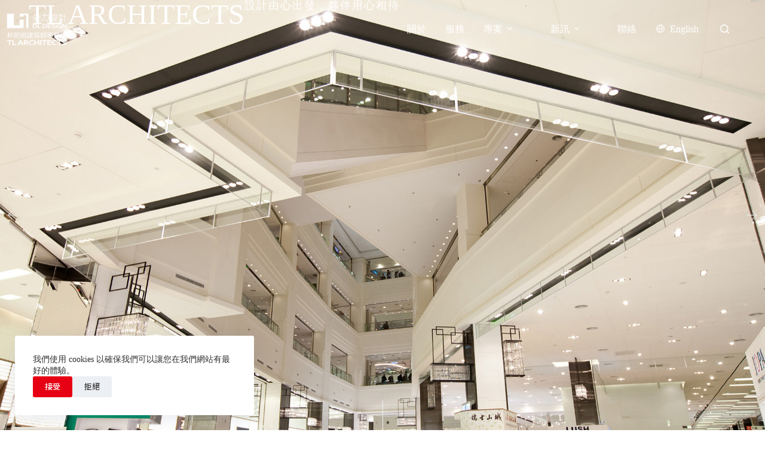

--- FILE ---
content_type: text/html; charset=UTF-8
request_url: https://tlarchi.com/
body_size: 26692
content:
<!doctype html>
<html lang="zh-TW">
<head>
	
	<meta charset="UTF-8">
	<meta name="viewport" content="width=device-width, initial-scale=1, maximum-scale=5, viewport-fit=cover">
	<link rel="profile" href="https://gmpg.org/xfn/11">

	<meta name='robots' content='index, follow, max-image-preview:large, max-snippet:-1, max-video-preview:-1' />
	<style>img:is([sizes="auto" i], [sizes^="auto," i]) { contain-intrinsic-size: 3000px 1500px }</style>
	<style type="text/css">
				#wpadminbar #wp-admin-bar-wp-logo > .ab-item .ab-icon:before {
					background-image: url(https://tlarchi.com/wp-content/uploads/2025/09/logo.png) !important;
					background-position: 0 0;
					color:rgba(0, 0, 0, 0);
				}
				#wpadminbar #wp-admin-bar-wp-logo.hover > .ab-item .ab-icon {
					background-position: 0 0;
				}
			</style>
	<!-- This site is optimized with the Yoast SEO plugin v26.5 - https://yoast.com/wordpress/plugins/seo/ -->
	<title>朵力設計 tlarchi - TL Architects &amp; DL Design 林明娥建築師事務所 | 朵力設計</title>
	<link rel="canonical" href="https://tlarchi.com/" />
	<meta property="og:locale" content="zh_TW" />
	<meta property="og:type" content="website" />
	<meta property="og:title" content="朵力設計 tlarchi - TL Architects &amp; DL Design 林明娥建築師事務所 | 朵力設計" />
	<meta property="og:description" content="TL ARCHITECTS 設計由心出發，夥伴用心相待 TL ARCHITECTS 設計由心出發，夥伴用心相待 [&hellip;]" />
	<meta property="og:url" content="https://tlarchi.com/" />
	<meta property="og:site_name" content="TL Architects &amp; DL Design 林明娥建築師事務所 | 朵力設計" />
	<meta property="article:modified_time" content="2025-12-27T06:55:28+00:00" />
	<meta property="og:image" content="https://tlarchi.com/wp-content/uploads/2025/09/cover-gray.jpg" />
	<meta property="og:image:width" content="1200" />
	<meta property="og:image:height" content="628" />
	<meta property="og:image:type" content="image/jpeg" />
	<meta name="twitter:card" content="summary_large_image" />
	<script type="application/ld+json" class="yoast-schema-graph">{"@context":"https://schema.org","@graph":[{"@type":"WebPage","@id":"https://tlarchi.com/","url":"https://tlarchi.com/","name":"朵力設計 tlarchi - TL Architects &amp; DL Design 林明娥建築師事務所 | 朵力設計","isPartOf":{"@id":"https://tlarchi.com/#website"},"about":{"@id":"https://tlarchi.com/#organization"},"primaryImageOfPage":{"@id":"https://tlarchi.com/#primaryimage"},"image":{"@id":"https://tlarchi.com/#primaryimage"},"thumbnailUrl":"https://tlarchi.com/wp-content/uploads/2025/09/cover-gray.jpg","datePublished":"2025-09-27T06:20:56+00:00","dateModified":"2025-12-27T06:55:28+00:00","breadcrumb":{"@id":"https://tlarchi.com/#breadcrumb"},"inLanguage":"zh-TW","potentialAction":[{"@type":"ReadAction","target":["https://tlarchi.com/"]}]},{"@type":"ImageObject","inLanguage":"zh-TW","@id":"https://tlarchi.com/#primaryimage","url":"https://tlarchi.com/wp-content/uploads/2025/09/cover-gray.jpg","contentUrl":"https://tlarchi.com/wp-content/uploads/2025/09/cover-gray.jpg","width":1200,"height":628},{"@type":"BreadcrumbList","@id":"https://tlarchi.com/#breadcrumb","itemListElement":[{"@type":"ListItem","position":1,"name":"首頁"}]},{"@type":"WebSite","@id":"https://tlarchi.com/#website","url":"https://tlarchi.com/","name":"TL Architects & DL Design 林明娥建築師事務所 | 朵力設計","description":"朵力設計/林明娥建築師事務所成立於西元一九八八年，多年來秉持「團隊合作、追求卓越」的經營理念，致力於各類型之建築、室內、景觀、燈光及視覺等規劃設計。我們專長於各類型娛樂產業建築，如主題樂園、購物中心、百貨商店街、電影院、零售商等，與各類型公共建築及辦公廠辦。近年亦投身於老屋更新、飯店民宿、特色住宅，更跨足產品設計與家飾設計。所內頂尖設計人才均為建築設計名校畢業，能以國際水平的視點提出最新, 最具前瞻性的構思。","publisher":{"@id":"https://tlarchi.com/#organization"},"potentialAction":[{"@type":"SearchAction","target":{"@type":"EntryPoint","urlTemplate":"https://tlarchi.com/?s={search_term_string}"},"query-input":{"@type":"PropertyValueSpecification","valueRequired":true,"valueName":"search_term_string"}}],"inLanguage":"zh-TW"},{"@type":"Organization","@id":"https://tlarchi.com/#organization","name":"TL Architects & DL Design 林明娥建築師事務所 | 朵力設計","url":"https://tlarchi.com/","logo":{"@type":"ImageObject","inLanguage":"zh-TW","@id":"https://tlarchi.com/#/schema/logo/image/","url":"https://tlarchi.com/wp-content/uploads/2025/09/logo.png","contentUrl":"https://tlarchi.com/wp-content/uploads/2025/09/logo.png","width":336,"height":180,"caption":"TL Architects & DL Design 林明娥建築師事務所 | 朵力設計"},"image":{"@id":"https://tlarchi.com/#/schema/logo/image/"}}]}</script>
	<!-- / Yoast SEO plugin. -->


<link rel="alternate" type="application/rss+xml" title="訂閱《TL Architects &amp; DL Design 林明娥建築師事務所 | 朵力設計》&raquo; 資訊提供" href="https://tlarchi.com/feed/" />
<link rel="alternate" type="application/rss+xml" title="訂閱《TL Architects &amp; DL Design 林明娥建築師事務所 | 朵力設計》&raquo; 留言的資訊提供" href="https://tlarchi.com/comments/feed/" />
<link rel='stylesheet' id='blocksy-dynamic-global-css' href='https://tlarchi.com/wp-content/uploads/blocksy/css/global.css?ver=94183' media='all' />
<link rel='stylesheet' id='jet-engine-frontend-css' href='https://tlarchi.com/wp-content/plugins/jet-engine/assets/css/frontend.css?ver=3.8.2.1' media='all' />
<style id='global-styles-inline-css'>
:root{--wp--preset--aspect-ratio--square: 1;--wp--preset--aspect-ratio--4-3: 4/3;--wp--preset--aspect-ratio--3-4: 3/4;--wp--preset--aspect-ratio--3-2: 3/2;--wp--preset--aspect-ratio--2-3: 2/3;--wp--preset--aspect-ratio--16-9: 16/9;--wp--preset--aspect-ratio--9-16: 9/16;--wp--preset--color--black: #000000;--wp--preset--color--cyan-bluish-gray: #abb8c3;--wp--preset--color--white: #ffffff;--wp--preset--color--pale-pink: #f78da7;--wp--preset--color--vivid-red: #cf2e2e;--wp--preset--color--luminous-vivid-orange: #ff6900;--wp--preset--color--luminous-vivid-amber: #fcb900;--wp--preset--color--light-green-cyan: #7bdcb5;--wp--preset--color--vivid-green-cyan: #00d084;--wp--preset--color--pale-cyan-blue: #8ed1fc;--wp--preset--color--vivid-cyan-blue: #0693e3;--wp--preset--color--vivid-purple: #9b51e0;--wp--preset--color--palette-color-1: var(--theme-palette-color-1, #E70014);--wp--preset--color--palette-color-2: var(--theme-palette-color-2, #A2000A);--wp--preset--color--palette-color-3: var(--theme-palette-color-3, #313030);--wp--preset--color--palette-color-4: var(--theme-palette-color-4, #010101);--wp--preset--color--palette-color-5: var(--theme-palette-color-5, #EEEEEE);--wp--preset--color--palette-color-6: var(--theme-palette-color-6, #F9F9F9);--wp--preset--color--palette-color-7: var(--theme-palette-color-7, #FFFFFF);--wp--preset--color--palette-color-8: var(--theme-palette-color-8, #FFFFFF);--wp--preset--color--palette-color-9: var(--theme-palette-color-9, #FFFFFF);--wp--preset--color--palette-color-10: var(--theme-palette-color-10, #8D8D8D);--wp--preset--gradient--vivid-cyan-blue-to-vivid-purple: linear-gradient(135deg,rgba(6,147,227,1) 0%,rgb(155,81,224) 100%);--wp--preset--gradient--light-green-cyan-to-vivid-green-cyan: linear-gradient(135deg,rgb(122,220,180) 0%,rgb(0,208,130) 100%);--wp--preset--gradient--luminous-vivid-amber-to-luminous-vivid-orange: linear-gradient(135deg,rgba(252,185,0,1) 0%,rgba(255,105,0,1) 100%);--wp--preset--gradient--luminous-vivid-orange-to-vivid-red: linear-gradient(135deg,rgba(255,105,0,1) 0%,rgb(207,46,46) 100%);--wp--preset--gradient--very-light-gray-to-cyan-bluish-gray: linear-gradient(135deg,rgb(238,238,238) 0%,rgb(169,184,195) 100%);--wp--preset--gradient--cool-to-warm-spectrum: linear-gradient(135deg,rgb(74,234,220) 0%,rgb(151,120,209) 20%,rgb(207,42,186) 40%,rgb(238,44,130) 60%,rgb(251,105,98) 80%,rgb(254,248,76) 100%);--wp--preset--gradient--blush-light-purple: linear-gradient(135deg,rgb(255,206,236) 0%,rgb(152,150,240) 100%);--wp--preset--gradient--blush-bordeaux: linear-gradient(135deg,rgb(254,205,165) 0%,rgb(254,45,45) 50%,rgb(107,0,62) 100%);--wp--preset--gradient--luminous-dusk: linear-gradient(135deg,rgb(255,203,112) 0%,rgb(199,81,192) 50%,rgb(65,88,208) 100%);--wp--preset--gradient--pale-ocean: linear-gradient(135deg,rgb(255,245,203) 0%,rgb(182,227,212) 50%,rgb(51,167,181) 100%);--wp--preset--gradient--electric-grass: linear-gradient(135deg,rgb(202,248,128) 0%,rgb(113,206,126) 100%);--wp--preset--gradient--midnight: linear-gradient(135deg,rgb(2,3,129) 0%,rgb(40,116,252) 100%);--wp--preset--gradient--juicy-peach: linear-gradient(to right, #ffecd2 0%, #fcb69f 100%);--wp--preset--gradient--young-passion: linear-gradient(to right, #ff8177 0%, #ff867a 0%, #ff8c7f 21%, #f99185 52%, #cf556c 78%, #b12a5b 100%);--wp--preset--gradient--true-sunset: linear-gradient(to right, #fa709a 0%, #fee140 100%);--wp--preset--gradient--morpheus-den: linear-gradient(to top, #30cfd0 0%, #330867 100%);--wp--preset--gradient--plum-plate: linear-gradient(135deg, #667eea 0%, #764ba2 100%);--wp--preset--gradient--aqua-splash: linear-gradient(15deg, #13547a 0%, #80d0c7 100%);--wp--preset--gradient--love-kiss: linear-gradient(to top, #ff0844 0%, #ffb199 100%);--wp--preset--gradient--new-retrowave: linear-gradient(to top, #3b41c5 0%, #a981bb 49%, #ffc8a9 100%);--wp--preset--gradient--plum-bath: linear-gradient(to top, #cc208e 0%, #6713d2 100%);--wp--preset--gradient--high-flight: linear-gradient(to right, #0acffe 0%, #495aff 100%);--wp--preset--gradient--teen-party: linear-gradient(-225deg, #FF057C 0%, #8D0B93 50%, #321575 100%);--wp--preset--gradient--fabled-sunset: linear-gradient(-225deg, #231557 0%, #44107A 29%, #FF1361 67%, #FFF800 100%);--wp--preset--gradient--arielle-smile: radial-gradient(circle 248px at center, #16d9e3 0%, #30c7ec 47%, #46aef7 100%);--wp--preset--gradient--itmeo-branding: linear-gradient(180deg, #2af598 0%, #009efd 100%);--wp--preset--gradient--deep-blue: linear-gradient(to right, #6a11cb 0%, #2575fc 100%);--wp--preset--gradient--strong-bliss: linear-gradient(to right, #f78ca0 0%, #f9748f 19%, #fd868c 60%, #fe9a8b 100%);--wp--preset--gradient--sweet-period: linear-gradient(to top, #3f51b1 0%, #5a55ae 13%, #7b5fac 25%, #8f6aae 38%, #a86aa4 50%, #cc6b8e 62%, #f18271 75%, #f3a469 87%, #f7c978 100%);--wp--preset--gradient--purple-division: linear-gradient(to top, #7028e4 0%, #e5b2ca 100%);--wp--preset--gradient--cold-evening: linear-gradient(to top, #0c3483 0%, #a2b6df 100%, #6b8cce 100%, #a2b6df 100%);--wp--preset--gradient--mountain-rock: linear-gradient(to right, #868f96 0%, #596164 100%);--wp--preset--gradient--desert-hump: linear-gradient(to top, #c79081 0%, #dfa579 100%);--wp--preset--gradient--ethernal-constance: linear-gradient(to top, #09203f 0%, #537895 100%);--wp--preset--gradient--happy-memories: linear-gradient(-60deg, #ff5858 0%, #f09819 100%);--wp--preset--gradient--grown-early: linear-gradient(to top, #0ba360 0%, #3cba92 100%);--wp--preset--gradient--morning-salad: linear-gradient(-225deg, #B7F8DB 0%, #50A7C2 100%);--wp--preset--gradient--night-call: linear-gradient(-225deg, #AC32E4 0%, #7918F2 48%, #4801FF 100%);--wp--preset--gradient--mind-crawl: linear-gradient(-225deg, #473B7B 0%, #3584A7 51%, #30D2BE 100%);--wp--preset--gradient--angel-care: linear-gradient(-225deg, #FFE29F 0%, #FFA99F 48%, #FF719A 100%);--wp--preset--gradient--juicy-cake: linear-gradient(to top, #e14fad 0%, #f9d423 100%);--wp--preset--gradient--rich-metal: linear-gradient(to right, #d7d2cc 0%, #304352 100%);--wp--preset--gradient--mole-hall: linear-gradient(-20deg, #616161 0%, #9bc5c3 100%);--wp--preset--gradient--cloudy-knoxville: linear-gradient(120deg, #fdfbfb 0%, #ebedee 100%);--wp--preset--gradient--soft-grass: linear-gradient(to top, #c1dfc4 0%, #deecdd 100%);--wp--preset--gradient--saint-petersburg: linear-gradient(135deg, #f5f7fa 0%, #c3cfe2 100%);--wp--preset--gradient--everlasting-sky: linear-gradient(135deg, #fdfcfb 0%, #e2d1c3 100%);--wp--preset--gradient--kind-steel: linear-gradient(-20deg, #e9defa 0%, #fbfcdb 100%);--wp--preset--gradient--over-sun: linear-gradient(60deg, #abecd6 0%, #fbed96 100%);--wp--preset--gradient--premium-white: linear-gradient(to top, #d5d4d0 0%, #d5d4d0 1%, #eeeeec 31%, #efeeec 75%, #e9e9e7 100%);--wp--preset--gradient--clean-mirror: linear-gradient(45deg, #93a5cf 0%, #e4efe9 100%);--wp--preset--gradient--wild-apple: linear-gradient(to top, #d299c2 0%, #fef9d7 100%);--wp--preset--gradient--snow-again: linear-gradient(to top, #e6e9f0 0%, #eef1f5 100%);--wp--preset--gradient--confident-cloud: linear-gradient(to top, #dad4ec 0%, #dad4ec 1%, #f3e7e9 100%);--wp--preset--gradient--glass-water: linear-gradient(to top, #dfe9f3 0%, white 100%);--wp--preset--gradient--perfect-white: linear-gradient(-225deg, #E3FDF5 0%, #FFE6FA 100%);--wp--preset--font-size--small: 13px;--wp--preset--font-size--medium: 20px;--wp--preset--font-size--large: clamp(22px, 1.375rem + ((1vw - 3.2px) * 0.625), 30px);--wp--preset--font-size--x-large: clamp(30px, 1.875rem + ((1vw - 3.2px) * 1.563), 50px);--wp--preset--font-size--xx-large: clamp(45px, 2.813rem + ((1vw - 3.2px) * 2.734), 80px);--wp--preset--font-family--noto-sans-tc: Noto Sans TC;--wp--preset--font-family--red-hat-display: Red Hat Display;--wp--preset--spacing--20: 0.44rem;--wp--preset--spacing--30: 0.67rem;--wp--preset--spacing--40: 1rem;--wp--preset--spacing--50: 1.5rem;--wp--preset--spacing--60: 2.25rem;--wp--preset--spacing--70: 3.38rem;--wp--preset--spacing--80: 5.06rem;--wp--preset--shadow--natural: 6px 6px 9px rgba(0, 0, 0, 0.2);--wp--preset--shadow--deep: 12px 12px 50px rgba(0, 0, 0, 0.4);--wp--preset--shadow--sharp: 6px 6px 0px rgba(0, 0, 0, 0.2);--wp--preset--shadow--outlined: 6px 6px 0px -3px rgba(255, 255, 255, 1), 6px 6px rgba(0, 0, 0, 1);--wp--preset--shadow--crisp: 6px 6px 0px rgba(0, 0, 0, 1);}:root { --wp--style--global--content-size: var(--theme-block-max-width);--wp--style--global--wide-size: var(--theme-block-wide-max-width); }:where(body) { margin: 0; }.wp-site-blocks > .alignleft { float: left; margin-right: 2em; }.wp-site-blocks > .alignright { float: right; margin-left: 2em; }.wp-site-blocks > .aligncenter { justify-content: center; margin-left: auto; margin-right: auto; }:where(.wp-site-blocks) > * { margin-block-start: var(--theme-content-spacing); margin-block-end: 0; }:where(.wp-site-blocks) > :first-child { margin-block-start: 0; }:where(.wp-site-blocks) > :last-child { margin-block-end: 0; }:root { --wp--style--block-gap: var(--theme-content-spacing); }:root :where(.is-layout-flow) > :first-child{margin-block-start: 0;}:root :where(.is-layout-flow) > :last-child{margin-block-end: 0;}:root :where(.is-layout-flow) > *{margin-block-start: var(--theme-content-spacing);margin-block-end: 0;}:root :where(.is-layout-constrained) > :first-child{margin-block-start: 0;}:root :where(.is-layout-constrained) > :last-child{margin-block-end: 0;}:root :where(.is-layout-constrained) > *{margin-block-start: var(--theme-content-spacing);margin-block-end: 0;}:root :where(.is-layout-flex){gap: var(--theme-content-spacing);}:root :where(.is-layout-grid){gap: var(--theme-content-spacing);}.is-layout-flow > .alignleft{float: left;margin-inline-start: 0;margin-inline-end: 2em;}.is-layout-flow > .alignright{float: right;margin-inline-start: 2em;margin-inline-end: 0;}.is-layout-flow > .aligncenter{margin-left: auto !important;margin-right: auto !important;}.is-layout-constrained > .alignleft{float: left;margin-inline-start: 0;margin-inline-end: 2em;}.is-layout-constrained > .alignright{float: right;margin-inline-start: 2em;margin-inline-end: 0;}.is-layout-constrained > .aligncenter{margin-left: auto !important;margin-right: auto !important;}.is-layout-constrained > :where(:not(.alignleft):not(.alignright):not(.alignfull)){max-width: var(--wp--style--global--content-size);margin-left: auto !important;margin-right: auto !important;}.is-layout-constrained > .alignwide{max-width: var(--wp--style--global--wide-size);}body .is-layout-flex{display: flex;}.is-layout-flex{flex-wrap: wrap;align-items: center;}.is-layout-flex > :is(*, div){margin: 0;}body .is-layout-grid{display: grid;}.is-layout-grid > :is(*, div){margin: 0;}body{padding-top: 0px;padding-right: 0px;padding-bottom: 0px;padding-left: 0px;}.has-black-color{color: var(--wp--preset--color--black) !important;}.has-cyan-bluish-gray-color{color: var(--wp--preset--color--cyan-bluish-gray) !important;}.has-white-color{color: var(--wp--preset--color--white) !important;}.has-pale-pink-color{color: var(--wp--preset--color--pale-pink) !important;}.has-vivid-red-color{color: var(--wp--preset--color--vivid-red) !important;}.has-luminous-vivid-orange-color{color: var(--wp--preset--color--luminous-vivid-orange) !important;}.has-luminous-vivid-amber-color{color: var(--wp--preset--color--luminous-vivid-amber) !important;}.has-light-green-cyan-color{color: var(--wp--preset--color--light-green-cyan) !important;}.has-vivid-green-cyan-color{color: var(--wp--preset--color--vivid-green-cyan) !important;}.has-pale-cyan-blue-color{color: var(--wp--preset--color--pale-cyan-blue) !important;}.has-vivid-cyan-blue-color{color: var(--wp--preset--color--vivid-cyan-blue) !important;}.has-vivid-purple-color{color: var(--wp--preset--color--vivid-purple) !important;}.has-palette-color-1-color{color: var(--wp--preset--color--palette-color-1) !important;}.has-palette-color-2-color{color: var(--wp--preset--color--palette-color-2) !important;}.has-palette-color-3-color{color: var(--wp--preset--color--palette-color-3) !important;}.has-palette-color-4-color{color: var(--wp--preset--color--palette-color-4) !important;}.has-palette-color-5-color{color: var(--wp--preset--color--palette-color-5) !important;}.has-palette-color-6-color{color: var(--wp--preset--color--palette-color-6) !important;}.has-palette-color-7-color{color: var(--wp--preset--color--palette-color-7) !important;}.has-palette-color-8-color{color: var(--wp--preset--color--palette-color-8) !important;}.has-palette-color-9-color{color: var(--wp--preset--color--palette-color-9) !important;}.has-palette-color-10-color{color: var(--wp--preset--color--palette-color-10) !important;}.has-black-background-color{background-color: var(--wp--preset--color--black) !important;}.has-cyan-bluish-gray-background-color{background-color: var(--wp--preset--color--cyan-bluish-gray) !important;}.has-white-background-color{background-color: var(--wp--preset--color--white) !important;}.has-pale-pink-background-color{background-color: var(--wp--preset--color--pale-pink) !important;}.has-vivid-red-background-color{background-color: var(--wp--preset--color--vivid-red) !important;}.has-luminous-vivid-orange-background-color{background-color: var(--wp--preset--color--luminous-vivid-orange) !important;}.has-luminous-vivid-amber-background-color{background-color: var(--wp--preset--color--luminous-vivid-amber) !important;}.has-light-green-cyan-background-color{background-color: var(--wp--preset--color--light-green-cyan) !important;}.has-vivid-green-cyan-background-color{background-color: var(--wp--preset--color--vivid-green-cyan) !important;}.has-pale-cyan-blue-background-color{background-color: var(--wp--preset--color--pale-cyan-blue) !important;}.has-vivid-cyan-blue-background-color{background-color: var(--wp--preset--color--vivid-cyan-blue) !important;}.has-vivid-purple-background-color{background-color: var(--wp--preset--color--vivid-purple) !important;}.has-palette-color-1-background-color{background-color: var(--wp--preset--color--palette-color-1) !important;}.has-palette-color-2-background-color{background-color: var(--wp--preset--color--palette-color-2) !important;}.has-palette-color-3-background-color{background-color: var(--wp--preset--color--palette-color-3) !important;}.has-palette-color-4-background-color{background-color: var(--wp--preset--color--palette-color-4) !important;}.has-palette-color-5-background-color{background-color: var(--wp--preset--color--palette-color-5) !important;}.has-palette-color-6-background-color{background-color: var(--wp--preset--color--palette-color-6) !important;}.has-palette-color-7-background-color{background-color: var(--wp--preset--color--palette-color-7) !important;}.has-palette-color-8-background-color{background-color: var(--wp--preset--color--palette-color-8) !important;}.has-palette-color-9-background-color{background-color: var(--wp--preset--color--palette-color-9) !important;}.has-palette-color-10-background-color{background-color: var(--wp--preset--color--palette-color-10) !important;}.has-black-border-color{border-color: var(--wp--preset--color--black) !important;}.has-cyan-bluish-gray-border-color{border-color: var(--wp--preset--color--cyan-bluish-gray) !important;}.has-white-border-color{border-color: var(--wp--preset--color--white) !important;}.has-pale-pink-border-color{border-color: var(--wp--preset--color--pale-pink) !important;}.has-vivid-red-border-color{border-color: var(--wp--preset--color--vivid-red) !important;}.has-luminous-vivid-orange-border-color{border-color: var(--wp--preset--color--luminous-vivid-orange) !important;}.has-luminous-vivid-amber-border-color{border-color: var(--wp--preset--color--luminous-vivid-amber) !important;}.has-light-green-cyan-border-color{border-color: var(--wp--preset--color--light-green-cyan) !important;}.has-vivid-green-cyan-border-color{border-color: var(--wp--preset--color--vivid-green-cyan) !important;}.has-pale-cyan-blue-border-color{border-color: var(--wp--preset--color--pale-cyan-blue) !important;}.has-vivid-cyan-blue-border-color{border-color: var(--wp--preset--color--vivid-cyan-blue) !important;}.has-vivid-purple-border-color{border-color: var(--wp--preset--color--vivid-purple) !important;}.has-palette-color-1-border-color{border-color: var(--wp--preset--color--palette-color-1) !important;}.has-palette-color-2-border-color{border-color: var(--wp--preset--color--palette-color-2) !important;}.has-palette-color-3-border-color{border-color: var(--wp--preset--color--palette-color-3) !important;}.has-palette-color-4-border-color{border-color: var(--wp--preset--color--palette-color-4) !important;}.has-palette-color-5-border-color{border-color: var(--wp--preset--color--palette-color-5) !important;}.has-palette-color-6-border-color{border-color: var(--wp--preset--color--palette-color-6) !important;}.has-palette-color-7-border-color{border-color: var(--wp--preset--color--palette-color-7) !important;}.has-palette-color-8-border-color{border-color: var(--wp--preset--color--palette-color-8) !important;}.has-palette-color-9-border-color{border-color: var(--wp--preset--color--palette-color-9) !important;}.has-palette-color-10-border-color{border-color: var(--wp--preset--color--palette-color-10) !important;}.has-vivid-cyan-blue-to-vivid-purple-gradient-background{background: var(--wp--preset--gradient--vivid-cyan-blue-to-vivid-purple) !important;}.has-light-green-cyan-to-vivid-green-cyan-gradient-background{background: var(--wp--preset--gradient--light-green-cyan-to-vivid-green-cyan) !important;}.has-luminous-vivid-amber-to-luminous-vivid-orange-gradient-background{background: var(--wp--preset--gradient--luminous-vivid-amber-to-luminous-vivid-orange) !important;}.has-luminous-vivid-orange-to-vivid-red-gradient-background{background: var(--wp--preset--gradient--luminous-vivid-orange-to-vivid-red) !important;}.has-very-light-gray-to-cyan-bluish-gray-gradient-background{background: var(--wp--preset--gradient--very-light-gray-to-cyan-bluish-gray) !important;}.has-cool-to-warm-spectrum-gradient-background{background: var(--wp--preset--gradient--cool-to-warm-spectrum) !important;}.has-blush-light-purple-gradient-background{background: var(--wp--preset--gradient--blush-light-purple) !important;}.has-blush-bordeaux-gradient-background{background: var(--wp--preset--gradient--blush-bordeaux) !important;}.has-luminous-dusk-gradient-background{background: var(--wp--preset--gradient--luminous-dusk) !important;}.has-pale-ocean-gradient-background{background: var(--wp--preset--gradient--pale-ocean) !important;}.has-electric-grass-gradient-background{background: var(--wp--preset--gradient--electric-grass) !important;}.has-midnight-gradient-background{background: var(--wp--preset--gradient--midnight) !important;}.has-juicy-peach-gradient-background{background: var(--wp--preset--gradient--juicy-peach) !important;}.has-young-passion-gradient-background{background: var(--wp--preset--gradient--young-passion) !important;}.has-true-sunset-gradient-background{background: var(--wp--preset--gradient--true-sunset) !important;}.has-morpheus-den-gradient-background{background: var(--wp--preset--gradient--morpheus-den) !important;}.has-plum-plate-gradient-background{background: var(--wp--preset--gradient--plum-plate) !important;}.has-aqua-splash-gradient-background{background: var(--wp--preset--gradient--aqua-splash) !important;}.has-love-kiss-gradient-background{background: var(--wp--preset--gradient--love-kiss) !important;}.has-new-retrowave-gradient-background{background: var(--wp--preset--gradient--new-retrowave) !important;}.has-plum-bath-gradient-background{background: var(--wp--preset--gradient--plum-bath) !important;}.has-high-flight-gradient-background{background: var(--wp--preset--gradient--high-flight) !important;}.has-teen-party-gradient-background{background: var(--wp--preset--gradient--teen-party) !important;}.has-fabled-sunset-gradient-background{background: var(--wp--preset--gradient--fabled-sunset) !important;}.has-arielle-smile-gradient-background{background: var(--wp--preset--gradient--arielle-smile) !important;}.has-itmeo-branding-gradient-background{background: var(--wp--preset--gradient--itmeo-branding) !important;}.has-deep-blue-gradient-background{background: var(--wp--preset--gradient--deep-blue) !important;}.has-strong-bliss-gradient-background{background: var(--wp--preset--gradient--strong-bliss) !important;}.has-sweet-period-gradient-background{background: var(--wp--preset--gradient--sweet-period) !important;}.has-purple-division-gradient-background{background: var(--wp--preset--gradient--purple-division) !important;}.has-cold-evening-gradient-background{background: var(--wp--preset--gradient--cold-evening) !important;}.has-mountain-rock-gradient-background{background: var(--wp--preset--gradient--mountain-rock) !important;}.has-desert-hump-gradient-background{background: var(--wp--preset--gradient--desert-hump) !important;}.has-ethernal-constance-gradient-background{background: var(--wp--preset--gradient--ethernal-constance) !important;}.has-happy-memories-gradient-background{background: var(--wp--preset--gradient--happy-memories) !important;}.has-grown-early-gradient-background{background: var(--wp--preset--gradient--grown-early) !important;}.has-morning-salad-gradient-background{background: var(--wp--preset--gradient--morning-salad) !important;}.has-night-call-gradient-background{background: var(--wp--preset--gradient--night-call) !important;}.has-mind-crawl-gradient-background{background: var(--wp--preset--gradient--mind-crawl) !important;}.has-angel-care-gradient-background{background: var(--wp--preset--gradient--angel-care) !important;}.has-juicy-cake-gradient-background{background: var(--wp--preset--gradient--juicy-cake) !important;}.has-rich-metal-gradient-background{background: var(--wp--preset--gradient--rich-metal) !important;}.has-mole-hall-gradient-background{background: var(--wp--preset--gradient--mole-hall) !important;}.has-cloudy-knoxville-gradient-background{background: var(--wp--preset--gradient--cloudy-knoxville) !important;}.has-soft-grass-gradient-background{background: var(--wp--preset--gradient--soft-grass) !important;}.has-saint-petersburg-gradient-background{background: var(--wp--preset--gradient--saint-petersburg) !important;}.has-everlasting-sky-gradient-background{background: var(--wp--preset--gradient--everlasting-sky) !important;}.has-kind-steel-gradient-background{background: var(--wp--preset--gradient--kind-steel) !important;}.has-over-sun-gradient-background{background: var(--wp--preset--gradient--over-sun) !important;}.has-premium-white-gradient-background{background: var(--wp--preset--gradient--premium-white) !important;}.has-clean-mirror-gradient-background{background: var(--wp--preset--gradient--clean-mirror) !important;}.has-wild-apple-gradient-background{background: var(--wp--preset--gradient--wild-apple) !important;}.has-snow-again-gradient-background{background: var(--wp--preset--gradient--snow-again) !important;}.has-confident-cloud-gradient-background{background: var(--wp--preset--gradient--confident-cloud) !important;}.has-glass-water-gradient-background{background: var(--wp--preset--gradient--glass-water) !important;}.has-perfect-white-gradient-background{background: var(--wp--preset--gradient--perfect-white) !important;}.has-small-font-size{font-size: var(--wp--preset--font-size--small) !important;}.has-medium-font-size{font-size: var(--wp--preset--font-size--medium) !important;}.has-large-font-size{font-size: var(--wp--preset--font-size--large) !important;}.has-x-large-font-size{font-size: var(--wp--preset--font-size--x-large) !important;}.has-xx-large-font-size{font-size: var(--wp--preset--font-size--xx-large) !important;}.has-noto-sans-tc-font-family{font-family: var(--wp--preset--font-family--noto-sans-tc) !important;}.has-red-hat-display-font-family{font-family: var(--wp--preset--font-family--red-hat-display) !important;}
:root :where(.wp-block-pullquote){font-size: clamp(0.984em, 0.984rem + ((1vw - 0.2em) * 0.645), 1.5em);line-height: 1.6;}
</style>
<link rel='stylesheet' id='parent-style-css' href='https://tlarchi.com/wp-content/themes/blocksy/style.css?ver=6.8.3' media='all' />
<link rel='stylesheet' id='ct-main-styles-css' href='https://tlarchi.com/wp-content/themes/blocksy/static/bundle/main.min.css?ver=2.1.23' media='all' />
<link rel='stylesheet' id='ct-page-title-styles-css' href='https://tlarchi.com/wp-content/themes/blocksy/static/bundle/page-title.min.css?ver=2.1.23' media='all' />
<link rel='stylesheet' id='ct-elementor-styles-css' href='https://tlarchi.com/wp-content/themes/blocksy/static/bundle/elementor-frontend.min.css?ver=2.1.23' media='all' />
<link rel='stylesheet' id='elementor-frontend-css' href='https://tlarchi.com/wp-content/plugins/elementor/assets/css/frontend.min.css?ver=3.34.0' media='all' />
<link rel='stylesheet' id='widget-image-css' href='https://tlarchi.com/wp-content/plugins/elementor/assets/css/widget-image.min.css?ver=3.34.0' media='all' />
<link rel='stylesheet' id='widget-heading-css' href='https://tlarchi.com/wp-content/plugins/elementor/assets/css/widget-heading.min.css?ver=3.34.0' media='all' />
<link rel='stylesheet' id='widget-icon-list-css' href='https://tlarchi.com/wp-content/plugins/elementor/assets/css/widget-icon-list.min.css?ver=3.34.0' media='all' />
<link rel='stylesheet' id='elementor-post-37-css' href='https://tlarchi.com/wp-content/uploads/elementor/css/post-37.css?ver=1768014026' media='all' />
<link rel='stylesheet' id='swiper-css' href='https://tlarchi.com/wp-content/plugins/elementor/assets/lib/swiper/v8/css/swiper.min.css?ver=8.4.5' media='all' />
<link rel='stylesheet' id='e-swiper-css' href='https://tlarchi.com/wp-content/plugins/elementor/assets/css/conditionals/e-swiper.min.css?ver=3.34.0' media='all' />
<link rel='stylesheet' id='widget-nested-carousel-css' href='https://tlarchi.com/wp-content/plugins/elementor-pro/assets/css/widget-nested-carousel.min.css?ver=3.34.0' media='all' />
<link rel='stylesheet' id='e-animation-fadeIn-css' href='https://tlarchi.com/wp-content/plugins/elementor/assets/lib/animations/styles/fadeIn.min.css?ver=3.34.0' media='all' />
<link rel='stylesheet' id='e-animation-fadeInDown-css' href='https://tlarchi.com/wp-content/plugins/elementor/assets/lib/animations/styles/fadeInDown.min.css?ver=3.34.0' media='all' />
<link rel='stylesheet' id='widget-divider-css' href='https://tlarchi.com/wp-content/plugins/elementor/assets/css/widget-divider.min.css?ver=3.34.0' media='all' />
<link rel='stylesheet' id='widget-loop-common-css' href='https://tlarchi.com/wp-content/plugins/elementor-pro/assets/css/widget-loop-common.min.css?ver=3.34.0' media='all' />
<link rel='stylesheet' id='widget-loop-grid-css' href='https://tlarchi.com/wp-content/plugins/elementor-pro/assets/css/widget-loop-grid.min.css?ver=3.34.0' media='all' />
<link rel='stylesheet' id='widget-loop-filter-css' href='https://tlarchi.com/wp-content/plugins/elementor-pro/assets/css/widget-loop-filter.min.css?ver=3.34.0' media='all' />
<link rel='stylesheet' id='elementor-post-42-css' href='https://tlarchi.com/wp-content/uploads/elementor/css/post-42.css?ver=1768014277' media='all' />
<link rel='stylesheet' id='elementor-post-223-css' href='https://tlarchi.com/wp-content/uploads/elementor/css/post-223.css?ver=1768014277' media='all' />
<link rel='stylesheet' id='elementor-post-307-css' href='https://tlarchi.com/wp-content/uploads/elementor/css/post-307.css?ver=1768014026' media='all' />
<link rel='stylesheet' id='trp-language-switcher-v2-css' href='https://tlarchi.com/wp-content/plugins/translatepress-multilingual/assets/css/trp-language-switcher-v2.css?ver=3.0.6' media='all' />
<link rel='stylesheet' id='blocksy-ext-post-types-extra-styles-css' href='https://tlarchi.com/wp-content/plugins/blocksy-companion-pro/framework/premium/extensions/post-types-extra/static/bundle/main.min.css?ver=2.1.23' media='all' />
<link rel='stylesheet' id='blocksy-ext-mega-menu-styles-css' href='https://tlarchi.com/wp-content/plugins/blocksy-companion-pro/framework/premium/extensions/mega-menu/static/bundle/main.min.css?ver=2.1.23' media='all' />
<script src="https://tlarchi.com/wp-content/plugins/elementor-pro/assets/js/page-transitions.min.js?ver=3.34.0" id="page-transitions-js"></script>
<script src="https://tlarchi.com/wp-includes/js/jquery/jquery.min.js?ver=3.7.1" id="jquery-core-js"></script>
<script src="https://tlarchi.com/wp-includes/js/jquery/jquery-migrate.min.js?ver=3.4.1" id="jquery-migrate-js"></script>
<script src="https://tlarchi.com/wp-content/plugins/translatepress-multilingual/assets/js/trp-frontend-language-switcher.js?ver=3.0.6" id="trp-language-switcher-js-v2-js"></script>
<script src="https://tlarchi.com/wp-content/plugins/jet-woo-product-gallery/assets/lib/swiper/swiper.min.js?ver=5.3.6" id="jet-swiper-js"></script>
<script id="jet-swiper-js-after">
const JetSwiper = window.Swiper; window.Swiper = undefined;
</script>
<link rel="https://api.w.org/" href="https://tlarchi.com/wp-json/" /><link rel="alternate" title="JSON" type="application/json" href="https://tlarchi.com/wp-json/wp/v2/pages/42" /><link rel="EditURI" type="application/rsd+xml" title="RSD" href="https://tlarchi.com/xmlrpc.php?rsd" />
<link rel='shortlink' href='https://tlarchi.com/' />
<link rel="alternate" title="oEmbed (JSON)" type="application/json+oembed" href="https://tlarchi.com/wp-json/oembed/1.0/embed?url=https%3A%2F%2Ftlarchi.com%2F" />
<link rel="alternate" title="oEmbed (XML)" type="text/xml+oembed" href="https://tlarchi.com/wp-json/oembed/1.0/embed?url=https%3A%2F%2Ftlarchi.com%2F&#038;format=xml" />
<link rel="alternate" hreflang="zh-TW" href="https://tlarchi.com/"/>
<link rel="alternate" hreflang="en-US" href="https://tlarchi.com/en/"/>
<link rel="alternate" hreflang="zh" href="https://tlarchi.com/"/>
<link rel="alternate" hreflang="en" href="https://tlarchi.com/en/"/>
<noscript><link rel='stylesheet' href='https://tlarchi.com/wp-content/themes/blocksy/static/bundle/no-scripts.min.css' type='text/css'></noscript>
<style id="ct-main-styles-inline-css">[data-header*="type-1"] {--has-transparent-header:1;}</style>

			<style>
				.e-con.e-parent:nth-of-type(n+4):not(.e-lazyloaded):not(.e-no-lazyload),
				.e-con.e-parent:nth-of-type(n+4):not(.e-lazyloaded):not(.e-no-lazyload) * {
					background-image: none !important;
				}
				@media screen and (max-height: 1024px) {
					.e-con.e-parent:nth-of-type(n+3):not(.e-lazyloaded):not(.e-no-lazyload),
					.e-con.e-parent:nth-of-type(n+3):not(.e-lazyloaded):not(.e-no-lazyload) * {
						background-image: none !important;
					}
				}
				@media screen and (max-height: 640px) {
					.e-con.e-parent:nth-of-type(n+2):not(.e-lazyloaded):not(.e-no-lazyload),
					.e-con.e-parent:nth-of-type(n+2):not(.e-lazyloaded):not(.e-no-lazyload) * {
						background-image: none !important;
					}
				}
			</style>
			<meta name="format-detection" content="telephone=no">

<meta name="google-site-verification" content="3C2KM38GDFeYWzQQYRw_bzMXX0VCzsGoLYcezKE5Qg4" /><link rel="icon" href="https://tlarchi.com/wp-content/uploads/2025/09/favicon-150x150.png" sizes="32x32" />
<link rel="icon" href="https://tlarchi.com/wp-content/uploads/2025/09/favicon-300x300.png" sizes="192x192" />
<link rel="apple-touch-icon" href="https://tlarchi.com/wp-content/uploads/2025/09/favicon-300x300.png" />
<meta name="msapplication-TileImage" content="https://tlarchi.com/wp-content/uploads/2025/09/favicon-300x300.png" />
		<style id="wp-custom-css">
			/*Home*/
/* 調整進度條位置 */
.milestone-slider .swiper-pagination {
  position: relative;
  margin-top: 40px;
}		</style>
			</head>


<body class="home wp-singular page-template page-template-elementor_header_footer page page-id-42 wp-custom-logo wp-embed-responsive wp-theme-blocksy wp-child-theme-blocksy-child translatepress-zh_TW elementor-default elementor-template-full-width elementor-kit-37 elementor-page elementor-page-42" data-link="type-2" data-prefix="single_page" data-header="type-1:sticky" data-footer="type-1" itemscope="itemscope" itemtype="https://schema.org/WebPage">

		<e-page-transition preloader-type="image" preloader-image-url="https://tlarchi.com/wp-content/uploads/2025/09/logo-pattern.svg" class="e-page-transition--entering" exclude="^https\:\/\/tlarchi\.com\/wp\-admin\/">
					</e-page-transition>
		<a class="skip-link screen-reader-text" href="#main">跳至主要內容</a><div class="ct-drawer-canvas" data-location="start">
		<div id="search-modal" class="ct-panel" data-behaviour="modal" role="dialog" aria-label="搜尋對話框" inert>
			<div class="ct-panel-actions">
				<button class="ct-toggle-close" data-type="type-1" aria-label="關閉搜尋互動視窗">
					<svg class="ct-icon" width="12" height="12" viewBox="0 0 15 15"><path d="M1 15a1 1 0 01-.71-.29 1 1 0 010-1.41l5.8-5.8-5.8-5.8A1 1 0 011.7.29l5.8 5.8 5.8-5.8a1 1 0 011.41 1.41l-5.8 5.8 5.8 5.8a1 1 0 01-1.41 1.41l-5.8-5.8-5.8 5.8A1 1 0 011 15z"/></svg>				</button>
			</div>

			<div class="ct-panel-content">
				

<form role="search" method="get" class="ct-search-form"  action="https://tlarchi.com/" aria-haspopup="listbox" data-live-results="thumbs">

	<input 
		type="search" class="modal-field"		placeholder="搜尋"
		value=""
		name="s"
		autocomplete="off"
		title="搜尋..."
		aria-label="搜尋..."
			>

	<div class="ct-search-form-controls">
		
		<button type="submit" class="wp-element-button" data-button="icon" aria-label="搜尋按鈕">
			<svg class="ct-icon ct-search-button-content" aria-hidden="true" width="15" height="15" viewBox="0 0 15 15"><path d="M14.8,13.7L12,11c0.9-1.2,1.5-2.6,1.5-4.2c0-3.7-3-6.8-6.8-6.8S0,3,0,6.8s3,6.8,6.8,6.8c1.6,0,3.1-0.6,4.2-1.5l2.8,2.8c0.1,0.1,0.3,0.2,0.5,0.2s0.4-0.1,0.5-0.2C15.1,14.5,15.1,14,14.8,13.7z M1.5,6.8c0-2.9,2.4-5.2,5.2-5.2S12,3.9,12,6.8S9.6,12,6.8,12S1.5,9.6,1.5,6.8z"/></svg>
			<span class="ct-ajax-loader">
				<svg viewBox="0 0 24 24">
					<circle cx="12" cy="12" r="10" opacity="0.2" fill="none" stroke="currentColor" stroke-miterlimit="10" stroke-width="2"/>

					<path d="m12,2c5.52,0,10,4.48,10,10" fill="none" stroke="currentColor" stroke-linecap="round" stroke-miterlimit="10" stroke-width="2">
						<animateTransform
							attributeName="transform"
							attributeType="XML"
							type="rotate"
							dur="0.6s"
							from="0 12 12"
							to="360 12 12"
							repeatCount="indefinite"
						/>
					</path>
				</svg>
			</span>
		</button>

		
					<input type="hidden" name="ct_post_type" value="post:projects">
		
		

		<input type="hidden" value="10c8fb44e2" class="ct-live-results-nonce">	</div>

			<div class="screen-reader-text" aria-live="polite" role="status">
			找不到符合條件的結果		</div>
	
</form>


			</div>
		</div>

		<div id="offcanvas" class="ct-panel ct-header" data-behaviour="modal" role="dialog" aria-label="滑入對話框" inert="">
		<div class="ct-panel-actions">
			
			<button class="ct-toggle-close" data-type="type-1" aria-label="關閉側選單">
				<svg class="ct-icon" width="12" height="12" viewBox="0 0 15 15"><path d="M1 15a1 1 0 01-.71-.29 1 1 0 010-1.41l5.8-5.8-5.8-5.8A1 1 0 011.7.29l5.8 5.8 5.8-5.8a1 1 0 011.41 1.41l-5.8 5.8 5.8 5.8a1 1 0 01-1.41 1.41l-5.8-5.8-5.8 5.8A1 1 0 011 15z"/></svg>
			</button>
		</div>
		<div class="ct-panel-content" data-device="desktop"><div class="ct-panel-content-inner"></div></div><div class="ct-panel-content" data-device="mobile"><div class="ct-panel-content-inner">
<nav
	class="mobile-menu menu-container has-submenu"
	data-id="mobile-menu" data-interaction="click" data-toggle-type="type-1" data-submenu-dots="yes"	aria-label="主選單">

	<ul id="menu-%e4%b8%bb%e9%81%b8%e5%96%ae-1" class=""><li class="menu-item menu-item-type-post_type menu-item-object-page menu-item-59"><a href="https://tlarchi.com/about/" class="ct-menu-link">關於</a></li>
<li class="menu-item menu-item-type-post_type menu-item-object-page menu-item-60"><a href="https://tlarchi.com/service/" class="ct-menu-link">服務</a></li>
<li class="menu-item menu-item-type-custom menu-item-object-custom menu-item-has-children menu-item-65"><span class="ct-sub-menu-parent"><a href="/projects" class="ct-menu-link">專案</a><button class="ct-toggle-dropdown-mobile" aria-label="展開下拉選單" aria-haspopup="true" aria-expanded="false"><svg class="ct-icon toggle-icon-2" width="15" height="15" viewBox="0 0 15 15" aria-hidden="true"><path d="M14.1,6.6H8.4V0.9C8.4,0.4,8,0,7.5,0S6.6,0.4,6.6,0.9v5.7H0.9C0.4,6.6,0,7,0,7.5s0.4,0.9,0.9,0.9h5.7v5.7C6.6,14.6,7,15,7.5,15s0.9-0.4,0.9-0.9V8.4h5.7C14.6,8.4,15,8,15,7.5S14.6,6.6,14.1,6.6z"/></svg></button></span>
<ul class="sub-menu">
	<li class="menu-item menu-item-type-taxonomy menu-item-object-project-type menu-item-66"><a href="https://tlarchi.com/project-type/residential/" class="ct-menu-link">住宅</a></li>
	<li class="menu-item menu-item-type-taxonomy menu-item-object-project-type menu-item-67"><a href="https://tlarchi.com/project-type/commercial-space/" class="ct-menu-link">商業空間</a></li>
	<li class="menu-item menu-item-type-taxonomy menu-item-object-project-type menu-item-68"><a href="https://tlarchi.com/project-type/office/" class="ct-menu-link">辦公廠房</a></li>
	<li class="menu-item menu-item-type-taxonomy menu-item-object-project-type menu-item-69"><a href="https://tlarchi.com/project-type/industrial/" class="ct-menu-link">工業設計</a></li>
</ul>
</li>
<li class="menu-item menu-item-type-post_type menu-item-object-page menu-item-has-children menu-item-70"><span class="ct-sub-menu-parent"><a href="https://tlarchi.com/news/" class="ct-menu-link">新訊</a><button class="ct-toggle-dropdown-mobile" aria-label="展開下拉選單" aria-haspopup="true" aria-expanded="false"><svg class="ct-icon toggle-icon-2" width="15" height="15" viewBox="0 0 15 15" aria-hidden="true"><path d="M14.1,6.6H8.4V0.9C8.4,0.4,8,0,7.5,0S6.6,0.4,6.6,0.9v5.7H0.9C0.4,6.6,0,7,0,7.5s0.4,0.9,0.9,0.9h5.7v5.7C6.6,14.6,7,15,7.5,15s0.9-0.4,0.9-0.9V8.4h5.7C14.6,8.4,15,8,15,7.5S14.6,6.6,14.1,6.6z"/></svg></button></span>
<ul class="sub-menu">
	<li class="menu-item menu-item-type-taxonomy menu-item-object-category menu-item-4223"><a href="https://tlarchi.com/category/%e5%b9%b3%e9%9d%a2/" class="ct-menu-link">平面</a></li>
	<li class="menu-item menu-item-type-taxonomy menu-item-object-category menu-item-72"><a href="https://tlarchi.com/category/video/" class="ct-menu-link">影音</a></li>
	<li class="menu-item menu-item-type-taxonomy menu-item-object-category menu-item-80"><a href="https://tlarchi.com/category/concepts/" class="ct-menu-link">觀點</a></li>
</ul>
</li>
<li class="menu-item menu-item-type-post_type menu-item-object-page menu-item-73"><a href="https://tlarchi.com/contact/" class="ct-menu-link">聯絡</a></li>
<li class="trp-language-switcher-container trp-menu-ls-item trp-menu-ls-desktop menu-item menu-item-type-post_type menu-item-object-language_switcher menu-item-81"><a href="https://tlarchi.com/en/" class="ct-menu-link"><span class="ct-icon-container ct-left"><?xml version="1.0" encoding="UTF-8"?>
<svg xmlns="http://www.w3.org/2000/svg" xmlns:xlink="http://www.w3.org/1999/xlink" version="1.1" id="圖層_1" x="0px" y="0px" viewBox="0 0 16 17" style="enable-background:new 0 0 16 17;" xml:space="preserve">
<style type="text/css">
	.st0{fill-rule:evenodd;clip-rule:evenodd;}
</style>
<path class="st0" d="M6.1,2.6C5,3,3.9,3.7,3.2,4.7C2.4,5.6,2,6.8,1.9,8h3c0-0.7,0.1-1.5,0.2-2.1C5.2,5,5.4,4.3,5.6,3.6  C5.8,3.3,5.9,2.9,6.1,2.6z M8,1.3c-0.9,0-1.9,0.2-2.7,0.5C4.4,2.2,3.6,2.8,2.9,3.4C2.3,4.1,1.7,4.9,1.4,5.8S0.8,7.6,0.8,8.5  s0.2,1.9,0.5,2.7c0.4,0.9,0.9,1.7,1.6,2.3c0.7,0.7,1.5,1.2,2.3,1.6c0.9,0.4,1.8,0.5,2.7,0.5c1.9,0,3.7-0.8,5.1-2.1s2.1-3.2,2.1-5.1  c0-1.9-0.8-3.7-2.1-5.1S9.9,1.3,8,1.3z M8,2.3c-0.2,0-0.4,0.1-0.7,0.4C7.1,3,6.8,3.4,6.6,4C6.3,4.6,6.2,5.2,6,6  C5.9,6.7,5.9,7.3,5.8,8h4.3c0-0.7-0.1-1.3-0.2-2C9.8,5.2,9.7,4.6,9.4,4C9.2,3.4,8.9,3,8.7,2.7C8.4,2.4,8.2,2.3,8,2.3z M11.2,8  c0-0.7-0.1-1.4-0.2-2.1c-0.1-0.8-0.3-1.6-0.6-2.3c-0.1-0.3-0.3-0.7-0.5-1c0.9,0.3,1.8,0.8,2.5,1.5c1,1,1.7,2.4,1.8,3.9H11.2z   M10.2,9H5.8c0,0.7,0.1,1.3,0.2,2c0.1,0.8,0.3,1.5,0.5,2.1c0.2,0.6,0.5,1,0.8,1.3c0.3,0.3,0.5,0.4,0.7,0.4c0.2,0,0.4-0.1,0.7-0.4  C8.9,14,9.2,13.6,9.4,13c0.2-0.6,0.4-1.3,0.5-2.1C10.1,10.3,10.1,9.7,10.2,9z M9.9,14.4c0.2-0.3,0.3-0.6,0.5-1  c0.3-0.7,0.5-1.4,0.6-2.3c0.1-0.7,0.2-1.4,0.2-2.1h3c-0.1,1.2-0.6,2.4-1.3,3.3C12.1,13.3,11,14,9.9,14.4z M6.1,14.4  c-0.2-0.3-0.4-0.6-0.5-1C5.4,12.7,5.2,12,5,11.1C4.9,10.4,4.9,9.7,4.8,9h-3c0.1,1.2,0.6,2.4,1.3,3.3C3.9,13.3,5,14,6.1,14.4z"></path>
</svg>
</span><span class="trp-menu-ls-label" data-no-translation title="English"><span class="trp-ls-language-name">English</span></span></a></li>
</ul></nav>

</div></div></div></div>
<div id="main-container">
	<header id="header" class="ct-header" data-id="type-1" itemscope="" itemtype="https://schema.org/WPHeader"><div data-device="desktop" data-transparent=""><div class="ct-sticky-container"><div data-sticky="slide"><div data-row="middle" data-column-set="2" data-transparent-row="yes"><div class="ct-container-fluid"><div data-column="start" data-placements="1"><div data-items="primary">
<div	class="site-branding"
	data-id="logo"		itemscope="itemscope" itemtype="https://schema.org/Organization">

			<a href="https://tlarchi.com/" class="site-logo-container" rel="home" itemprop="url" ><img width="336" height="180" src="https://tlarchi.com/wp-content/uploads/2025/09/logo.png" class="sticky-logo" alt="TL Architects &amp; DL Design 林明娥建築師事務所 | 朵力設計" decoding="async" srcset="https://tlarchi.com/wp-content/uploads/2025/09/logo.png 336w, https://tlarchi.com/wp-content/uploads/2025/09/logo-300x161.png 300w" sizes="(max-width: 336px) 100vw, 336px" /><img width="336" height="180" src="https://tlarchi.com/wp-content/uploads/2025/09/logo-w.png" class="default-logo" alt="TL Architects &amp; DL Design 林明娥建築師事務所 | 朵力設計" decoding="async" srcset="https://tlarchi.com/wp-content/uploads/2025/09/logo-w.png 336w, https://tlarchi.com/wp-content/uploads/2025/09/logo-w-300x161.png 300w" sizes="(max-width: 336px) 100vw, 336px" /></a>	
	</div>

</div></div><div data-column="end" data-placements="1"><div data-items="primary">
<nav
	id="header-menu-1"
	class="header-menu-1 menu-container"
	data-id="menu" data-interaction="hover"	data-menu="type-2:left"
	data-dropdown="type-1:simple"		data-responsive="no"	itemscope="" itemtype="https://schema.org/SiteNavigationElement"	aria-label="主選單">

	<ul id="menu-%e4%b8%bb%e9%81%b8%e5%96%ae" class="menu"><li id="menu-item-59" class="menu-item menu-item-type-post_type menu-item-object-page menu-item-59"><a href="https://tlarchi.com/about/" class="ct-menu-link">關於</a></li>
<li id="menu-item-60" class="menu-item menu-item-type-post_type menu-item-object-page menu-item-60"><a href="https://tlarchi.com/service/" class="ct-menu-link">服務</a></li>
<li id="menu-item-65" class="menu-item menu-item-type-custom menu-item-object-custom menu-item-has-children menu-item-65 animated-submenu-block"><a href="/projects" class="ct-menu-link">專案<span class="ct-toggle-dropdown-desktop"><svg class="ct-icon" width="8" height="8" viewBox="0 0 15 15" aria-hidden="true"><path d="M2.1,3.2l5.4,5.4l5.4-5.4L15,4.3l-7.5,7.5L0,4.3L2.1,3.2z"/></svg></span></a><button class="ct-toggle-dropdown-desktop-ghost" aria-label="展開下拉選單" aria-haspopup="true" aria-expanded="false"></button>
<ul class="sub-menu">
	<li id="menu-item-66" class="menu-item menu-item-type-taxonomy menu-item-object-project-type menu-item-66"><a href="https://tlarchi.com/project-type/residential/" class="ct-menu-link">住宅</a></li>
	<li id="menu-item-67" class="menu-item menu-item-type-taxonomy menu-item-object-project-type menu-item-67"><a href="https://tlarchi.com/project-type/commercial-space/" class="ct-menu-link">商業空間</a></li>
	<li id="menu-item-68" class="menu-item menu-item-type-taxonomy menu-item-object-project-type menu-item-68"><a href="https://tlarchi.com/project-type/office/" class="ct-menu-link">辦公廠房</a></li>
	<li id="menu-item-69" class="menu-item menu-item-type-taxonomy menu-item-object-project-type menu-item-69"><a href="https://tlarchi.com/project-type/industrial/" class="ct-menu-link">工業設計</a></li>
</ul>
</li>
<li id="menu-item-70" class="menu-item menu-item-type-post_type menu-item-object-page menu-item-has-children menu-item-70 animated-submenu-block"><a href="https://tlarchi.com/news/" class="ct-menu-link">新訊<span class="ct-toggle-dropdown-desktop"><svg class="ct-icon" width="8" height="8" viewBox="0 0 15 15" aria-hidden="true"><path d="M2.1,3.2l5.4,5.4l5.4-5.4L15,4.3l-7.5,7.5L0,4.3L2.1,3.2z"/></svg></span></a><button class="ct-toggle-dropdown-desktop-ghost" aria-label="展開下拉選單" aria-haspopup="true" aria-expanded="false"></button>
<ul class="sub-menu">
	<li id="menu-item-4223" class="menu-item menu-item-type-taxonomy menu-item-object-category menu-item-4223"><a href="https://tlarchi.com/category/%e5%b9%b3%e9%9d%a2/" class="ct-menu-link">平面</a></li>
	<li id="menu-item-72" class="menu-item menu-item-type-taxonomy menu-item-object-category menu-item-72"><a href="https://tlarchi.com/category/video/" class="ct-menu-link">影音</a></li>
	<li id="menu-item-80" class="menu-item menu-item-type-taxonomy menu-item-object-category menu-item-80"><a href="https://tlarchi.com/category/concepts/" class="ct-menu-link">觀點</a></li>
</ul>
</li>
<li id="menu-item-73" class="menu-item menu-item-type-post_type menu-item-object-page menu-item-73"><a href="https://tlarchi.com/contact/" class="ct-menu-link">聯絡</a></li>
<li id="menu-item-81" class="trp-language-switcher-container trp-menu-ls-item trp-menu-ls-desktop menu-item menu-item-type-post_type menu-item-object-language_switcher menu-item-81"><a href="https://tlarchi.com/en/" class="ct-menu-link"><span class="ct-icon-container ct-left"><?xml version="1.0" encoding="UTF-8"?>
<svg xmlns="http://www.w3.org/2000/svg" xmlns:xlink="http://www.w3.org/1999/xlink" version="1.1" id="圖層_1" x="0px" y="0px" viewBox="0 0 16 17" style="enable-background:new 0 0 16 17;" xml:space="preserve">
<style type="text/css">
	.st0{fill-rule:evenodd;clip-rule:evenodd;}
</style>
<path class="st0" d="M6.1,2.6C5,3,3.9,3.7,3.2,4.7C2.4,5.6,2,6.8,1.9,8h3c0-0.7,0.1-1.5,0.2-2.1C5.2,5,5.4,4.3,5.6,3.6  C5.8,3.3,5.9,2.9,6.1,2.6z M8,1.3c-0.9,0-1.9,0.2-2.7,0.5C4.4,2.2,3.6,2.8,2.9,3.4C2.3,4.1,1.7,4.9,1.4,5.8S0.8,7.6,0.8,8.5  s0.2,1.9,0.5,2.7c0.4,0.9,0.9,1.7,1.6,2.3c0.7,0.7,1.5,1.2,2.3,1.6c0.9,0.4,1.8,0.5,2.7,0.5c1.9,0,3.7-0.8,5.1-2.1s2.1-3.2,2.1-5.1  c0-1.9-0.8-3.7-2.1-5.1S9.9,1.3,8,1.3z M8,2.3c-0.2,0-0.4,0.1-0.7,0.4C7.1,3,6.8,3.4,6.6,4C6.3,4.6,6.2,5.2,6,6  C5.9,6.7,5.9,7.3,5.8,8h4.3c0-0.7-0.1-1.3-0.2-2C9.8,5.2,9.7,4.6,9.4,4C9.2,3.4,8.9,3,8.7,2.7C8.4,2.4,8.2,2.3,8,2.3z M11.2,8  c0-0.7-0.1-1.4-0.2-2.1c-0.1-0.8-0.3-1.6-0.6-2.3c-0.1-0.3-0.3-0.7-0.5-1c0.9,0.3,1.8,0.8,2.5,1.5c1,1,1.7,2.4,1.8,3.9H11.2z   M10.2,9H5.8c0,0.7,0.1,1.3,0.2,2c0.1,0.8,0.3,1.5,0.5,2.1c0.2,0.6,0.5,1,0.8,1.3c0.3,0.3,0.5,0.4,0.7,0.4c0.2,0,0.4-0.1,0.7-0.4  C8.9,14,9.2,13.6,9.4,13c0.2-0.6,0.4-1.3,0.5-2.1C10.1,10.3,10.1,9.7,10.2,9z M9.9,14.4c0.2-0.3,0.3-0.6,0.5-1  c0.3-0.7,0.5-1.4,0.6-2.3c0.1-0.7,0.2-1.4,0.2-2.1h3c-0.1,1.2-0.6,2.4-1.3,3.3C12.1,13.3,11,14,9.9,14.4z M6.1,14.4  c-0.2-0.3-0.4-0.6-0.5-1C5.4,12.7,5.2,12,5,11.1C4.9,10.4,4.9,9.7,4.8,9h-3c0.1,1.2,0.6,2.4,1.3,3.3C3.9,13.3,5,14,6.1,14.4z"></path>
</svg>
</span><span class="trp-menu-ls-label" data-no-translation title="English"><span class="trp-ls-language-name">English</span></span></a></li>
</ul></nav>


<button
	class="ct-header-search ct-toggle "
	data-toggle-panel="#search-modal"
	aria-controls="search-modal"
	aria-label="搜尋"
	data-label="left"
	data-id="search">

	<span class="ct-label ct-hidden-sm ct-hidden-md ct-hidden-lg" aria-hidden="true">搜尋</span>

	<svg class="ct-icon" aria-hidden="true" width="15" height="15" viewBox="0 0 15 15"><path d="M14.8,13.7L12,11c0.9-1.2,1.5-2.6,1.5-4.2c0-3.7-3-6.8-6.8-6.8S0,3,0,6.8s3,6.8,6.8,6.8c1.6,0,3.1-0.6,4.2-1.5l2.8,2.8c0.1,0.1,0.3,0.2,0.5,0.2s0.4-0.1,0.5-0.2C15.1,14.5,15.1,14,14.8,13.7z M1.5,6.8c0-2.9,2.4-5.2,5.2-5.2S12,3.9,12,6.8S9.6,12,6.8,12S1.5,9.6,1.5,6.8z"/></svg></button>
</div></div></div></div></div></div></div><div data-device="mobile" data-transparent=""><div class="ct-sticky-container"><div data-sticky="slide"><div data-row="middle" data-column-set="2" data-transparent-row="yes"><div class="ct-container-fluid"><div data-column="start" data-placements="1"><div data-items="primary">
<div	class="site-branding"
	data-id="logo"		>

			<a href="https://tlarchi.com/" class="site-logo-container" rel="home" itemprop="url" ><img width="336" height="180" src="https://tlarchi.com/wp-content/uploads/2025/09/logo.png" class="sticky-logo" alt="TL Architects &amp; DL Design 林明娥建築師事務所 | 朵力設計" decoding="async" srcset="https://tlarchi.com/wp-content/uploads/2025/09/logo.png 336w, https://tlarchi.com/wp-content/uploads/2025/09/logo-300x161.png 300w" sizes="(max-width: 336px) 100vw, 336px" /><img width="336" height="180" src="https://tlarchi.com/wp-content/uploads/2025/09/logo-w.png" class="default-logo" alt="TL Architects &amp; DL Design 林明娥建築師事務所 | 朵力設計" decoding="async" srcset="https://tlarchi.com/wp-content/uploads/2025/09/logo-w.png 336w, https://tlarchi.com/wp-content/uploads/2025/09/logo-w-300x161.png 300w" sizes="(max-width: 336px) 100vw, 336px" /></a>	
	</div>

</div></div><div data-column="end" data-placements="1"><div data-items="primary">
<button
	class="ct-header-trigger ct-toggle "
	data-toggle-panel="#offcanvas"
	aria-controls="offcanvas"
	data-design="simple"
	data-label="right"
	aria-label="選單"
	data-id="trigger">

	<span class="ct-label ct-hidden-sm ct-hidden-md ct-hidden-lg" aria-hidden="true">選單</span>

	<svg class="ct-icon" width="18" height="14" viewBox="0 0 18 14" data-type="type-2" aria-hidden="true">
		<rect y="0.00" width="18" height="1.7" rx="1"/>
		<rect y="6.15" width="18" height="1.7" rx="1"/>
		<rect y="12.3" width="18" height="1.7" rx="1"/>
	</svg></button>
</div></div></div></div></div></div></div></header>
	<main id="main" class="site-main hfeed">

				<div data-elementor-type="wp-page" data-elementor-id="42" class="elementor elementor-42" data-elementor-post-type="page">
				<div class="elementor-element elementor-element-a239a5a e-con-full e-flex elementor-invisible e-con e-parent" data-id="a239a5a" data-element_type="container" data-settings="{&quot;animation&quot;:&quot;fadeIn&quot;}">
				<div class="elementor-element elementor-element-80beecc elementor-arrows-position-inside elementor-widget elementor-widget-n-carousel" data-id="80beecc" data-element_type="widget" data-settings="{&quot;carousel_items&quot;:[{&quot;slide_title&quot;:&quot;Slide&quot;,&quot;_id&quot;:&quot;62302ad&quot;},{&quot;slide_title&quot;:&quot;Slide&quot;,&quot;_id&quot;:&quot;9a9e4d5&quot;},{&quot;slide_title&quot;:&quot;Slide&quot;,&quot;_id&quot;:&quot;284d2f5&quot;},{&quot;slide_title&quot;:&quot;Slide&quot;,&quot;_id&quot;:&quot;67b1a23&quot;},{&quot;slide_title&quot;:&quot;Slide&quot;,&quot;_id&quot;:&quot;8f9b4bc&quot;}],&quot;slides_to_show&quot;:&quot;1&quot;,&quot;image_spacing_custom&quot;:{&quot;unit&quot;:&quot;px&quot;,&quot;size&quot;:0,&quot;sizes&quot;:[]},&quot;slides_to_show_tablet&quot;:&quot;1&quot;,&quot;slides_to_show_mobile&quot;:&quot;1&quot;,&quot;autoplay&quot;:&quot;yes&quot;,&quot;autoplay_speed&quot;:5000,&quot;pause_on_hover&quot;:&quot;yes&quot;,&quot;pause_on_interaction&quot;:&quot;yes&quot;,&quot;infinite&quot;:&quot;yes&quot;,&quot;speed&quot;:500,&quot;offset_sides&quot;:&quot;none&quot;,&quot;arrows&quot;:&quot;yes&quot;,&quot;image_spacing_custom_tablet&quot;:{&quot;unit&quot;:&quot;px&quot;,&quot;size&quot;:&quot;&quot;,&quot;sizes&quot;:[]},&quot;image_spacing_custom_mobile&quot;:{&quot;unit&quot;:&quot;px&quot;,&quot;size&quot;:&quot;&quot;,&quot;sizes&quot;:[]}}" data-widget_type="nested-carousel.default">
							<div class="e-n-carousel swiper" role="region" aria-roledescription="carousel" aria-label="輪播" dir="ltr">
			<div class="swiper-wrapper" aria-live="off">
										<div class="swiper-slide" data-slide="1" role="group" aria-roledescription="slide" aria-label="1 of 5">
							<div class="elementor-element elementor-element-e3ae3ff e-con-full e-flex e-con e-child" data-id="e3ae3ff" data-element_type="container" data-settings="{&quot;background_background&quot;:&quot;classic&quot;}">
		<div class="elementor-element elementor-element-5a189c6 e-con-full e-flex e-con e-child" data-id="5a189c6" data-element_type="container">
				<div class="elementor-element elementor-element-4eb8912 elementor-widget elementor-widget-heading" data-id="4eb8912" data-element_type="widget" data-widget_type="heading.default">
					<div class="elementor-heading-title elementor-size-default">TL ARCHITECTS</div>				</div>
				<div class="elementor-element elementor-element-205927a elementor-widget elementor-widget-heading" data-id="205927a" data-element_type="widget" data-widget_type="heading.default">
					<div class="elementor-heading-title elementor-size-default">設計由心出發，夥伴用心相待</div>				</div>
				</div>
				</div>
								</div>
											<div class="swiper-slide" data-slide="2" role="group" aria-roledescription="slide" aria-label="2 of 5">
							<div class="elementor-element elementor-element-b01bf9f e-con-full e-flex e-con e-child" data-id="b01bf9f" data-element_type="container" data-settings="{&quot;background_background&quot;:&quot;classic&quot;}">
		<div class="elementor-element elementor-element-fc09493 e-con-full e-flex e-con e-child" data-id="fc09493" data-element_type="container">
				<div class="elementor-element elementor-element-550cd03 elementor-widget elementor-widget-heading" data-id="550cd03" data-element_type="widget" data-widget_type="heading.default">
					<div class="elementor-heading-title elementor-size-default">TL ARCHITECTS</div>				</div>
				<div class="elementor-element elementor-element-b19ef83 elementor-widget elementor-widget-heading" data-id="b19ef83" data-element_type="widget" data-widget_type="heading.default">
					<div class="elementor-heading-title elementor-size-default">設計由心出發，夥伴用心相待</div>				</div>
				</div>
				</div>
								</div>
											<div class="swiper-slide" data-slide="3" role="group" aria-roledescription="slide" aria-label="3 of 5">
							<div class="elementor-element elementor-element-d7be069 e-con-full e-flex e-con e-child" data-id="d7be069" data-element_type="container" data-settings="{&quot;background_background&quot;:&quot;classic&quot;}">
		<div class="elementor-element elementor-element-eb388f1 e-con-full e-flex e-con e-child" data-id="eb388f1" data-element_type="container">
				<div class="elementor-element elementor-element-0aa5266 elementor-widget elementor-widget-heading" data-id="0aa5266" data-element_type="widget" data-widget_type="heading.default">
					<div class="elementor-heading-title elementor-size-default">TL ARCHITECTS</div>				</div>
				<div class="elementor-element elementor-element-768c052 elementor-widget elementor-widget-heading" data-id="768c052" data-element_type="widget" data-widget_type="heading.default">
					<div class="elementor-heading-title elementor-size-default">設計由心出發，夥伴用心相待</div>				</div>
				</div>
				</div>
								</div>
											<div class="swiper-slide" data-slide="4" role="group" aria-roledescription="slide" aria-label="4 of 5">
							<div class="elementor-element elementor-element-dbfd10e e-con-full e-flex e-con e-child" data-id="dbfd10e" data-element_type="container" data-settings="{&quot;background_background&quot;:&quot;classic&quot;}">
		<div class="elementor-element elementor-element-a6438f6 e-con-full e-flex e-con e-child" data-id="a6438f6" data-element_type="container">
				<div class="elementor-element elementor-element-28413ea elementor-widget elementor-widget-heading" data-id="28413ea" data-element_type="widget" data-widget_type="heading.default">
					<div class="elementor-heading-title elementor-size-default">TL ARCHITECTS</div>				</div>
				<div class="elementor-element elementor-element-6ff535c elementor-widget elementor-widget-heading" data-id="6ff535c" data-element_type="widget" data-widget_type="heading.default">
					<div class="elementor-heading-title elementor-size-default">設計由心出發，夥伴用心相待</div>				</div>
				</div>
				</div>
								</div>
											<div class="swiper-slide" data-slide="5" role="group" aria-roledescription="slide" aria-label="5 of 5">
							<div class="elementor-element elementor-element-7f2da18 e-con-full e-flex e-con e-child" data-id="7f2da18" data-element_type="container" data-settings="{&quot;background_background&quot;:&quot;classic&quot;}">
		<div class="elementor-element elementor-element-5bc8482 e-con-full e-flex e-con e-child" data-id="5bc8482" data-element_type="container">
				<div class="elementor-element elementor-element-01b9fa4 elementor-widget elementor-widget-heading" data-id="01b9fa4" data-element_type="widget" data-widget_type="heading.default">
					<div class="elementor-heading-title elementor-size-default">TL ARCHITECTS</div>				</div>
				<div class="elementor-element elementor-element-8472d1b elementor-widget elementor-widget-heading" data-id="8472d1b" data-element_type="widget" data-widget_type="heading.default">
					<div class="elementor-heading-title elementor-size-default">設計由心出發，夥伴用心相待</div>				</div>
				</div>
				</div>
								</div>
								</div>
		</div>
					<div class="elementor-swiper-button elementor-swiper-button-prev" role="button" tabindex="0" aria-label="上一篇">
				<svg xmlns="http://www.w3.org/2000/svg" xmlns:xlink="http://www.w3.org/1999/xlink" id="&#x5716;&#x5C64;_1" x="0px" y="0px" viewBox="0 0 24 24" style="enable-background:new 0 0 24 24;" xml:space="preserve"><path d="M10.9,4.9C11,5,11.1,5.1,11.1,5.2c0,0.1-0.1,0.3-0.2,0.4l-5.8,5.8h15.1c0.1,0,0.3,0.1,0.4,0.2c0.1,0.1,0.2,0.2,0.2,0.4  s-0.1,0.3-0.2,0.4c-0.1,0.1-0.2,0.2-0.4,0.2H5.1l5.8,5.8c0.1,0.1,0.2,0.2,0.2,0.4c0,0.1-0.1,0.3-0.2,0.4c-0.1,0.1-0.2,0.2-0.4,0.2  c-0.1,0-0.3-0.1-0.4-0.2l-6.8-6.7c-0.1-0.1-0.2-0.2-0.2-0.4s0.1-0.3,0.2-0.4l6.8-6.8c0.1-0.1,0.2-0.2,0.4-0.2S10.8,4.7,10.9,4.9z"></path></svg>			</div>
			<div class="elementor-swiper-button elementor-swiper-button-next" role="button" tabindex="0" aria-label="下一篇">
				<svg xmlns="http://www.w3.org/2000/svg" xmlns:xlink="http://www.w3.org/1999/xlink" id="&#x5716;&#x5C64;_1" x="0px" y="0px" viewBox="0 0 24 24" style="enable-background:new 0 0 24 24;" xml:space="preserve"><path d="M13,19.2c-0.1-0.1-0.2-0.2-0.2-0.3c0-0.1,0.1-0.3,0.2-0.4l5.8-5.8H3.7c-0.1,0-0.3-0.1-0.4-0.2c-0.1-0.1-0.2-0.2-0.2-0.4  s0.1-0.3,0.2-0.4c0.1-0.1,0.2-0.2,0.4-0.2h15.1L13,5.7c-0.1-0.1-0.2-0.2-0.2-0.4c0-0.1,0.1-0.3,0.2-0.4c0.1-0.1,0.2-0.2,0.4-0.2  c0.1,0,0.3,0.1,0.4,0.2l6.8,6.7c0.1,0.1,0.2,0.2,0.2,0.4s-0.1,0.3-0.2,0.4l-6.8,6.8c-0.1,0.1-0.2,0.2-0.4,0.2S13.1,19.4,13,19.2z"></path></svg>			</div>
						</div>
				</div>
		<div class="elementor-element elementor-element-6c4287f e-flex e-con-boxed e-con e-parent" data-id="6c4287f" data-element_type="container">
					<div class="e-con-inner">
				<div class="elementor-element elementor-element-51f8f3d elementor-widget-divider--view-line elementor-invisible elementor-widget elementor-widget-divider" data-id="51f8f3d" data-element_type="widget" data-settings="{&quot;_animation&quot;:&quot;fadeInDown&quot;}" data-widget_type="divider.default">
							<div class="elementor-divider">
			<span class="elementor-divider-separator">
						</span>
		</div>
						</div>
				<div class="elementor-element elementor-element-6613a9c elementor-invisible elementor-widget elementor-widget-heading" data-id="6613a9c" data-element_type="widget" data-settings="{&quot;_animation&quot;:&quot;fadeIn&quot;}" data-widget_type="heading.default">
					<h2 class="elementor-heading-title elementor-size-default">設計不單是一門學問， <br>它是一個多元整合的過程與結果</h2>				</div>
				<div class="elementor-element elementor-element-805acf5 elementor-widget elementor-widget-heading" data-id="805acf5" data-element_type="widget" data-widget_type="heading.default">
					<div class="elementor-heading-title elementor-size-default">建築師 林明娥</div>				</div>
					</div>
				</div>
		<div class="elementor-element elementor-element-2c0cccb e-flex e-con-boxed e-con e-parent" data-id="2c0cccb" data-element_type="container">
					<div class="e-con-inner">
				<div class="elementor-element elementor-element-41d8e88 elementor-widget elementor-widget-heading" data-id="41d8e88" data-element_type="widget" data-widget_type="heading.default">
					<div class="elementor-heading-title elementor-size-default">milestone</div>				</div>
				<div class="elementor-element elementor-element-edd7009 elementor-pagination-type-progressbar milestone-slider elementor-invisible elementor-widget elementor-widget-n-carousel" data-id="edd7009" data-element_type="widget" data-settings="{&quot;carousel_items&quot;:[{&quot;slide_title&quot;:&quot;Slide01&quot;,&quot;_id&quot;:&quot;ac2eb11&quot;},{&quot;slide_title&quot;:&quot;Slide02&quot;,&quot;_id&quot;:&quot;2ded26a&quot;},{&quot;slide_title&quot;:&quot;Slide03&quot;,&quot;_id&quot;:&quot;c28d205&quot;},{&quot;slide_title&quot;:&quot;Slide04&quot;,&quot;_id&quot;:&quot;ce65a27&quot;},{&quot;slide_title&quot;:&quot;Slide05&quot;,&quot;_id&quot;:&quot;42f1572&quot;},{&quot;slide_title&quot;:&quot;Slide06&quot;,&quot;_id&quot;:&quot;cb26a15&quot;},{&quot;slide_title&quot;:&quot;Slide07&quot;,&quot;_id&quot;:&quot;a62569e&quot;},{&quot;slide_title&quot;:&quot;Slide08&quot;,&quot;_id&quot;:&quot;c8fe78f&quot;},{&quot;slide_title&quot;:&quot;Slide09&quot;,&quot;_id&quot;:&quot;10f77f0&quot;},{&quot;slide_title&quot;:&quot;Slide10&quot;,&quot;_id&quot;:&quot;e42ee7c&quot;},{&quot;slide_title&quot;:&quot;Slide11&quot;,&quot;_id&quot;:&quot;8c7bbd5&quot;},{&quot;slide_title&quot;:&quot;Slide12&quot;,&quot;_id&quot;:&quot;ff5e3f5&quot;},{&quot;slide_title&quot;:&quot;Slide13&quot;,&quot;_id&quot;:&quot;fa72ab4&quot;},{&quot;slide_title&quot;:&quot;Slide14&quot;,&quot;_id&quot;:&quot;cae9135&quot;},{&quot;slide_title&quot;:&quot;Slide15&quot;,&quot;_id&quot;:&quot;7cf2f24&quot;},{&quot;slide_title&quot;:&quot;Slide16&quot;,&quot;_id&quot;:&quot;dc2b3ae&quot;},{&quot;slide_title&quot;:&quot;Slide17&quot;,&quot;_id&quot;:&quot;08ee943&quot;},{&quot;slide_title&quot;:&quot;Slide18&quot;,&quot;_id&quot;:&quot;07cb337&quot;},{&quot;slide_title&quot;:&quot;Slide19&quot;,&quot;_id&quot;:&quot;783394d&quot;},{&quot;slide_title&quot;:&quot;Slide20&quot;,&quot;_id&quot;:&quot;9fbde42&quot;},{&quot;slide_title&quot;:&quot;Slide21&quot;,&quot;_id&quot;:&quot;472d060&quot;},{&quot;slide_title&quot;:&quot;Slide22&quot;,&quot;_id&quot;:&quot;a14d982&quot;},{&quot;slide_title&quot;:&quot;Slide23&quot;,&quot;_id&quot;:&quot;c13554e&quot;},{&quot;slide_title&quot;:&quot;Slide24&quot;,&quot;_id&quot;:&quot;2067382&quot;},{&quot;slide_title&quot;:&quot;Slide25&quot;,&quot;_id&quot;:&quot;a45110f&quot;},{&quot;slide_title&quot;:&quot;Slide26&quot;,&quot;_id&quot;:&quot;6b79141&quot;},{&quot;slide_title&quot;:&quot;Slide27&quot;,&quot;_id&quot;:&quot;a01c442&quot;},{&quot;slide_title&quot;:&quot;Slide28&quot;,&quot;_id&quot;:&quot;365c2e5&quot;},{&quot;slide_title&quot;:&quot;Slide28&quot;,&quot;_id&quot;:&quot;5b2c547&quot;},{&quot;slide_title&quot;:&quot;Slide28&quot;,&quot;_id&quot;:&quot;d5ccbef&quot;},{&quot;slide_title&quot;:&quot;Slide28&quot;,&quot;_id&quot;:&quot;120d777&quot;},{&quot;slide_title&quot;:&quot;Slide28&quot;,&quot;_id&quot;:&quot;728742f&quot;},{&quot;slide_title&quot;:&quot;Slide28&quot;,&quot;_id&quot;:&quot;6527ef1&quot;},{&quot;slide_title&quot;:&quot;Slide28&quot;,&quot;_id&quot;:&quot;9a77dcb&quot;},{&quot;slide_title&quot;:&quot;Slide28&quot;,&quot;_id&quot;:&quot;9a5b78c&quot;},{&quot;slide_title&quot;:&quot;Slide28&quot;,&quot;_id&quot;:&quot;017259d&quot;},{&quot;slide_title&quot;:&quot;Slide28&quot;,&quot;_id&quot;:&quot;e58d43f&quot;}],&quot;slides_to_show&quot;:&quot;3&quot;,&quot;slides_to_scroll&quot;:&quot;1&quot;,&quot;pagination&quot;:&quot;progressbar&quot;,&quot;image_spacing_custom&quot;:{&quot;unit&quot;:&quot;px&quot;,&quot;size&quot;:24,&quot;sizes&quot;:[]},&quot;_animation&quot;:&quot;fadeIn&quot;,&quot;slides_to_show_tablet&quot;:&quot;2&quot;,&quot;slides_to_show_mobile&quot;:&quot;1&quot;,&quot;autoplay&quot;:&quot;yes&quot;,&quot;autoplay_speed&quot;:5000,&quot;pause_on_hover&quot;:&quot;yes&quot;,&quot;pause_on_interaction&quot;:&quot;yes&quot;,&quot;infinite&quot;:&quot;yes&quot;,&quot;speed&quot;:500,&quot;offset_sides&quot;:&quot;none&quot;,&quot;image_spacing_custom_tablet&quot;:{&quot;unit&quot;:&quot;px&quot;,&quot;size&quot;:&quot;&quot;,&quot;sizes&quot;:[]},&quot;image_spacing_custom_mobile&quot;:{&quot;unit&quot;:&quot;px&quot;,&quot;size&quot;:&quot;&quot;,&quot;sizes&quot;:[]}}" data-widget_type="nested-carousel.default">
							<div class="e-n-carousel swiper" role="region" aria-roledescription="carousel" aria-label="輪播" dir="ltr">
			<div class="swiper-wrapper" aria-live="off">
										<div class="swiper-slide" data-slide="1" role="group" aria-roledescription="slide" aria-label="1 of 37">
							<div class="elementor-element elementor-element-a17fc9e e-flex e-con-boxed e-con e-child" data-id="a17fc9e" data-element_type="container">
					<div class="e-con-inner">
				<div class="elementor-element elementor-element-44f10a3 elementor-widget elementor-widget-heading" data-id="44f10a3" data-element_type="widget" data-widget_type="heading.default">
					<div class="elementor-heading-title elementor-size-default">陽明山Dream House 2.0</div>				</div>
				<div class="elementor-element elementor-element-f5dcec2 elementor-widget__width-inherit elementor-widget elementor-widget-heading" data-id="f5dcec2" data-element_type="widget" data-widget_type="heading.default">
					<div class="elementor-heading-title elementor-size-default">2025</div>				</div>
					</div>
				</div>
								</div>
											<div class="swiper-slide" data-slide="2" role="group" aria-roledescription="slide" aria-label="2 of 37">
							<div class="elementor-element elementor-element-c19196a e-flex e-con-boxed e-con e-child" data-id="c19196a" data-element_type="container">
					<div class="e-con-inner">
				<div class="elementor-element elementor-element-e57d6a8 elementor-widget elementor-widget-heading" data-id="e57d6a8" data-element_type="widget" data-widget_type="heading.default">
					<div class="elementor-heading-title elementor-size-default">崴立機電新竹廠</div>				</div>
				<div class="elementor-element elementor-element-7057d06 elementor-widget__width-inherit elementor-widget elementor-widget-heading" data-id="7057d06" data-element_type="widget" data-widget_type="heading.default">
					<div class="elementor-heading-title elementor-size-default">2024</div>				</div>
					</div>
				</div>
								</div>
											<div class="swiper-slide" data-slide="3" role="group" aria-roledescription="slide" aria-label="3 of 37">
							<div class="elementor-element elementor-element-eaaff85 e-flex e-con-boxed e-con e-child" data-id="eaaff85" data-element_type="container">
					<div class="e-con-inner">
				<div class="elementor-element elementor-element-036459d elementor-widget elementor-widget-heading" data-id="036459d" data-element_type="widget" data-widget_type="heading.default">
					<div class="elementor-heading-title elementor-size-default">清水服務區ROT案</div>				</div>
				<div class="elementor-element elementor-element-cb16ea4 elementor-widget__width-inherit elementor-widget elementor-widget-heading" data-id="cb16ea4" data-element_type="widget" data-widget_type="heading.default">
					<div class="elementor-heading-title elementor-size-default">2023</div>				</div>
					</div>
				</div>
								</div>
											<div class="swiper-slide" data-slide="4" role="group" aria-roledescription="slide" aria-label="4 of 37">
							<div class="elementor-element elementor-element-42f5b54 e-flex e-con-boxed e-con e-child" data-id="42f5b54" data-element_type="container">
					<div class="e-con-inner">
				<div class="elementor-element elementor-element-9f2dd7e elementor-widget elementor-widget-heading" data-id="9f2dd7e" data-element_type="widget" data-widget_type="heading.default">
					<div class="elementor-heading-title elementor-size-default">新店裕隆城威秀影城</div>				</div>
				<div class="elementor-element elementor-element-59395f0 elementor-widget__width-inherit elementor-widget elementor-widget-heading" data-id="59395f0" data-element_type="widget" data-widget_type="heading.default">
					<div class="elementor-heading-title elementor-size-default">2023</div>				</div>
					</div>
				</div>
								</div>
											<div class="swiper-slide" data-slide="5" role="group" aria-roledescription="slide" aria-label="5 of 37">
							<div class="elementor-element elementor-element-2f26f1f e-flex e-con-boxed e-con e-child" data-id="2f26f1f" data-element_type="container">
					<div class="e-con-inner">
				<div class="elementor-element elementor-element-04cb9d7 elementor-widget elementor-widget-heading" data-id="04cb9d7" data-element_type="widget" data-widget_type="heading.default">
					<div class="elementor-heading-title elementor-size-default">台南平實轉運站</div>				</div>
				<div class="elementor-element elementor-element-742f28b elementor-widget__width-inherit elementor-widget elementor-widget-heading" data-id="742f28b" data-element_type="widget" data-widget_type="heading.default">
					<div class="elementor-heading-title elementor-size-default">2023</div>				</div>
					</div>
				</div>
								</div>
											<div class="swiper-slide" data-slide="6" role="group" aria-roledescription="slide" aria-label="6 of 37">
							<div class="elementor-element elementor-element-f603701 e-flex e-con-boxed e-con e-child" data-id="f603701" data-element_type="container">
					<div class="e-con-inner">
				<div class="elementor-element elementor-element-c1f3f20 elementor-widget elementor-widget-heading" data-id="c1f3f20" data-element_type="widget" data-widget_type="heading.default">
					<div class="elementor-heading-title elementor-size-default">紐約家具設計中心新莊思源旗艦館</div>				</div>
				<div class="elementor-element elementor-element-b42f1d0 elementor-widget__width-inherit elementor-widget elementor-widget-heading" data-id="b42f1d0" data-element_type="widget" data-widget_type="heading.default">
					<div class="elementor-heading-title elementor-size-default">2022</div>				</div>
					</div>
				</div>
								</div>
											<div class="swiper-slide" data-slide="7" role="group" aria-roledescription="slide" aria-label="7 of 37">
							<div class="elementor-element elementor-element-8430f23 e-flex e-con-boxed e-con e-child" data-id="8430f23" data-element_type="container">
					<div class="e-con-inner">
				<div class="elementor-element elementor-element-b2b31a1 elementor-widget elementor-widget-heading" data-id="b2b31a1" data-element_type="widget" data-widget_type="heading.default">
					<div class="elementor-heading-title elementor-size-default">Mia C’bon 超市台北大葉店</div>				</div>
				<div class="elementor-element elementor-element-d39263c elementor-widget__width-inherit elementor-widget elementor-widget-heading" data-id="d39263c" data-element_type="widget" data-widget_type="heading.default">
					<div class="elementor-heading-title elementor-size-default">2022</div>				</div>
					</div>
				</div>
								</div>
											<div class="swiper-slide" data-slide="8" role="group" aria-roledescription="slide" aria-label="8 of 37">
							<div class="elementor-element elementor-element-32e671f e-flex e-con-boxed e-con e-child" data-id="32e671f" data-element_type="container">
					<div class="e-con-inner">
				<div class="elementor-element elementor-element-8ed3877 elementor-widget elementor-widget-heading" data-id="8ed3877" data-element_type="widget" data-widget_type="heading.default">
					<div class="elementor-heading-title elementor-size-default">屏東舊酒廠商場</div>				</div>
				<div class="elementor-element elementor-element-71de779 elementor-widget__width-inherit elementor-widget elementor-widget-heading" data-id="71de779" data-element_type="widget" data-widget_type="heading.default">
					<div class="elementor-heading-title elementor-size-default">2022</div>				</div>
					</div>
				</div>
								</div>
											<div class="swiper-slide" data-slide="9" role="group" aria-roledescription="slide" aria-label="9 of 37">
							<div class="elementor-element elementor-element-9c6c111 e-flex e-con-boxed e-con e-child" data-id="9c6c111" data-element_type="container">
					<div class="e-con-inner">
				<div class="elementor-element elementor-element-ebda58e elementor-widget elementor-widget-heading" data-id="ebda58e" data-element_type="widget" data-widget_type="heading.default">
					<div class="elementor-heading-title elementor-size-default">IKEA桃園青埔店</div>				</div>
				<div class="elementor-element elementor-element-c1255d6 elementor-widget__width-inherit elementor-widget elementor-widget-heading" data-id="c1255d6" data-element_type="widget" data-widget_type="heading.default">
					<div class="elementor-heading-title elementor-size-default">2020</div>				</div>
					</div>
				</div>
								</div>
											<div class="swiper-slide" data-slide="10" role="group" aria-roledescription="slide" aria-label="10 of 37">
							<div class="elementor-element elementor-element-e249f5c e-flex e-con-boxed e-con e-child" data-id="e249f5c" data-element_type="container">
					<div class="e-con-inner">
				<div class="elementor-element elementor-element-2017b29 elementor-widget elementor-widget-heading" data-id="2017b29" data-element_type="widget" data-widget_type="heading.default">
					<div class="elementor-heading-title elementor-size-default">台茂公園</div>				</div>
				<div class="elementor-element elementor-element-0a836f9 elementor-widget__width-inherit elementor-widget elementor-widget-heading" data-id="0a836f9" data-element_type="widget" data-widget_type="heading.default">
					<div class="elementor-heading-title elementor-size-default">2020</div>				</div>
					</div>
				</div>
								</div>
											<div class="swiper-slide" data-slide="11" role="group" aria-roledescription="slide" aria-label="11 of 37">
							<div class="elementor-element elementor-element-7f40e50 e-flex e-con-boxed e-con e-child" data-id="7f40e50" data-element_type="container">
					<div class="e-con-inner">
				<div class="elementor-element elementor-element-7cd166e elementor-widget elementor-widget-heading" data-id="7cd166e" data-element_type="widget" data-widget_type="heading.default">
					<div class="elementor-heading-title elementor-size-default">大潤發家具設計</div>				</div>
				<div class="elementor-element elementor-element-b1cb816 elementor-widget__width-inherit elementor-widget elementor-widget-heading" data-id="b1cb816" data-element_type="widget" data-widget_type="heading.default">
					<div class="elementor-heading-title elementor-size-default">2020</div>				</div>
					</div>
				</div>
								</div>
											<div class="swiper-slide" data-slide="12" role="group" aria-roledescription="slide" aria-label="12 of 37">
							<div class="elementor-element elementor-element-bc773f4 e-flex e-con-boxed e-con e-child" data-id="bc773f4" data-element_type="container">
					<div class="e-con-inner">
				<div class="elementor-element elementor-element-56a3421 elementor-widget elementor-widget-heading" data-id="56a3421" data-element_type="widget" data-widget_type="heading.default">
					<div class="elementor-heading-title elementor-size-default">中正藏馥</div>				</div>
				<div class="elementor-element elementor-element-303377b elementor-widget__width-inherit elementor-widget elementor-widget-heading" data-id="303377b" data-element_type="widget" data-widget_type="heading.default">
					<div class="elementor-heading-title elementor-size-default">2019</div>				</div>
					</div>
				</div>
								</div>
											<div class="swiper-slide" data-slide="13" role="group" aria-roledescription="slide" aria-label="13 of 37">
							<div class="elementor-element elementor-element-bd8b8a6 e-flex e-con-boxed e-con e-child" data-id="bd8b8a6" data-element_type="container">
					<div class="e-con-inner">
				<div class="elementor-element elementor-element-ed64e64 elementor-widget elementor-widget-heading" data-id="ed64e64" data-element_type="widget" data-widget_type="heading.default">
					<div class="elementor-heading-title elementor-size-default">湯石照明樹林展示中心</div>				</div>
				<div class="elementor-element elementor-element-3a17aed elementor-widget__width-inherit elementor-widget elementor-widget-heading" data-id="3a17aed" data-element_type="widget" data-widget_type="heading.default">
					<div class="elementor-heading-title elementor-size-default">2019</div>				</div>
					</div>
				</div>
								</div>
											<div class="swiper-slide" data-slide="14" role="group" aria-roledescription="slide" aria-label="14 of 37">
							<div class="elementor-element elementor-element-52ef15d e-flex e-con-boxed e-con e-child" data-id="52ef15d" data-element_type="container">
					<div class="e-con-inner">
				<div class="elementor-element elementor-element-2e8ad01 elementor-widget elementor-widget-heading" data-id="2e8ad01" data-element_type="widget" data-widget_type="heading.default">
					<div class="elementor-heading-title elementor-size-default">IKEA新店店</div>				</div>
				<div class="elementor-element elementor-element-162fd2d elementor-widget__width-inherit elementor-widget elementor-widget-heading" data-id="162fd2d" data-element_type="widget" data-widget_type="heading.default">
					<div class="elementor-heading-title elementor-size-default">2019</div>				</div>
					</div>
				</div>
								</div>
											<div class="swiper-slide" data-slide="15" role="group" aria-roledescription="slide" aria-label="15 of 37">
							<div class="elementor-element elementor-element-08f0486 e-flex e-con-boxed e-con e-child" data-id="08f0486" data-element_type="container">
					<div class="e-con-inner">
				<div class="elementor-element elementor-element-4476421 elementor-widget elementor-widget-heading" data-id="4476421" data-element_type="widget" data-widget_type="heading.default">
					<div class="elementor-heading-title elementor-size-default">華誼兄弟電影世界-巨星影院</div>				</div>
				<div class="elementor-element elementor-element-398fe6e elementor-widget__width-inherit elementor-widget elementor-widget-heading" data-id="398fe6e" data-element_type="widget" data-widget_type="heading.default">
					<div class="elementor-heading-title elementor-size-default">2018</div>				</div>
					</div>
				</div>
								</div>
											<div class="swiper-slide" data-slide="16" role="group" aria-roledescription="slide" aria-label="16 of 37">
							<div class="elementor-element elementor-element-c08cad7 e-flex e-con-boxed e-con e-child" data-id="c08cad7" data-element_type="container">
					<div class="e-con-inner">
				<div class="elementor-element elementor-element-09a6f6d elementor-widget elementor-widget-heading" data-id="09a6f6d" data-element_type="widget" data-widget_type="heading.default">
					<div class="elementor-heading-title elementor-size-default">阜陽香港財富廣場</div>				</div>
				<div class="elementor-element elementor-element-8a20ac8 elementor-widget__width-inherit elementor-widget elementor-widget-heading" data-id="8a20ac8" data-element_type="widget" data-widget_type="heading.default">
					<div class="elementor-heading-title elementor-size-default">2017</div>				</div>
					</div>
				</div>
								</div>
											<div class="swiper-slide" data-slide="17" role="group" aria-roledescription="slide" aria-label="17 of 37">
							<div class="elementor-element elementor-element-1aee74c e-flex e-con-boxed e-con e-child" data-id="1aee74c" data-element_type="container">
					<div class="e-con-inner">
				<div class="elementor-element elementor-element-93dcedf elementor-widget elementor-widget-heading" data-id="93dcedf" data-element_type="widget" data-widget_type="heading.default">
					<div class="elementor-heading-title elementor-size-default">林口三井威秀影城</div>				</div>
				<div class="elementor-element elementor-element-81afd21 elementor-widget__width-inherit elementor-widget elementor-widget-heading" data-id="81afd21" data-element_type="widget" data-widget_type="heading.default">
					<div class="elementor-heading-title elementor-size-default">2016</div>				</div>
					</div>
				</div>
								</div>
											<div class="swiper-slide" data-slide="18" role="group" aria-roledescription="slide" aria-label="18 of 37">
							<div class="elementor-element elementor-element-6b486d0 e-flex e-con-boxed e-con e-child" data-id="6b486d0" data-element_type="container">
					<div class="e-con-inner">
				<div class="elementor-element elementor-element-2effa15 elementor-widget elementor-widget-heading" data-id="2effa15" data-element_type="widget" data-widget_type="heading.default">
					<div class="elementor-heading-title elementor-size-default">芙萊莎家具</div>				</div>
				<div class="elementor-element elementor-element-74e75e6 elementor-widget__width-inherit elementor-widget elementor-widget-heading" data-id="74e75e6" data-element_type="widget" data-widget_type="heading.default">
					<div class="elementor-heading-title elementor-size-default">2015</div>				</div>
					</div>
				</div>
								</div>
											<div class="swiper-slide" data-slide="19" role="group" aria-roledescription="slide" aria-label="19 of 37">
							<div class="elementor-element elementor-element-129520b e-flex e-con-boxed e-con e-child" data-id="129520b" data-element_type="container">
					<div class="e-con-inner">
				<div class="elementor-element elementor-element-584250f elementor-widget elementor-widget-heading" data-id="584250f" data-element_type="widget" data-widget_type="heading.default">
					<div class="elementor-heading-title elementor-size-default">同國富</div>				</div>
				<div class="elementor-element elementor-element-ce4ae10 elementor-widget__width-inherit elementor-widget elementor-widget-heading" data-id="ce4ae10" data-element_type="widget" data-widget_type="heading.default">
					<div class="elementor-heading-title elementor-size-default">2014</div>				</div>
					</div>
				</div>
								</div>
											<div class="swiper-slide" data-slide="20" role="group" aria-roledescription="slide" aria-label="20 of 37">
							<div class="elementor-element elementor-element-029fb57 e-flex e-con-boxed e-con e-child" data-id="029fb57" data-element_type="container">
					<div class="e-con-inner">
				<div class="elementor-element elementor-element-804afd4 elementor-widget elementor-widget-heading" data-id="804afd4" data-element_type="widget" data-widget_type="heading.default">
					<div class="elementor-heading-title elementor-size-default">IKEA台中店</div>				</div>
				<div class="elementor-element elementor-element-b8a91c7 elementor-widget__width-inherit elementor-widget elementor-widget-heading" data-id="b8a91c7" data-element_type="widget" data-widget_type="heading.default">
					<div class="elementor-heading-title elementor-size-default">2013</div>				</div>
					</div>
				</div>
								</div>
											<div class="swiper-slide" data-slide="21" role="group" aria-roledescription="slide" aria-label="21 of 37">
							<div class="elementor-element elementor-element-56b2e43 e-flex e-con-boxed e-con e-child" data-id="56b2e43" data-element_type="container">
					<div class="e-con-inner">
				<div class="elementor-element elementor-element-d7d9311 elementor-widget elementor-widget-heading" data-id="d7d9311" data-element_type="widget" data-widget_type="heading.default">
					<div class="elementor-heading-title elementor-size-default">板橋遠百威秀影城</div>				</div>
				<div class="elementor-element elementor-element-9b77a43 elementor-widget__width-inherit elementor-widget elementor-widget-heading" data-id="9b77a43" data-element_type="widget" data-widget_type="heading.default">
					<div class="elementor-heading-title elementor-size-default">2012</div>				</div>
					</div>
				</div>
								</div>
											<div class="swiper-slide" data-slide="22" role="group" aria-roledescription="slide" aria-label="22 of 37">
							<div class="elementor-element elementor-element-d7b5e1e e-flex e-con-boxed e-con e-child" data-id="d7b5e1e" data-element_type="container">
					<div class="e-con-inner">
				<div class="elementor-element elementor-element-7babb45 elementor-widget elementor-widget-heading" data-id="7babb45" data-element_type="widget" data-widget_type="heading.default">
					<div class="elementor-heading-title elementor-size-default">崴立機電台中廠</div>				</div>
				<div class="elementor-element elementor-element-34f5cb3 elementor-widget__width-inherit elementor-widget elementor-widget-heading" data-id="34f5cb3" data-element_type="widget" data-widget_type="heading.default">
					<div class="elementor-heading-title elementor-size-default">2012</div>				</div>
					</div>
				</div>
								</div>
											<div class="swiper-slide" data-slide="23" role="group" aria-roledescription="slide" aria-label="23 of 37">
							<div class="elementor-element elementor-element-a4179eb e-flex e-con-boxed e-con e-child" data-id="a4179eb" data-element_type="container">
					<div class="e-con-inner">
				<div class="elementor-element elementor-element-570ab59 elementor-widget elementor-widget-heading" data-id="570ab59" data-element_type="widget" data-widget_type="heading.default">
					<div class="elementor-heading-title elementor-size-default">上海華誼兄弟影院</div>				</div>
				<div class="elementor-element elementor-element-f3effa0 elementor-widget__width-inherit elementor-widget elementor-widget-heading" data-id="f3effa0" data-element_type="widget" data-widget_type="heading.default">
					<div class="elementor-heading-title elementor-size-default">2012</div>				</div>
					</div>
				</div>
								</div>
											<div class="swiper-slide" data-slide="24" role="group" aria-roledescription="slide" aria-label="24 of 37">
							<div class="elementor-element elementor-element-46b6efe e-flex e-con-boxed e-con e-child" data-id="46b6efe" data-element_type="container">
					<div class="e-con-inner">
				<div class="elementor-element elementor-element-4cd4d13 elementor-widget elementor-widget-heading" data-id="4cd4d13" data-element_type="widget" data-widget_type="heading.default">
					<div class="elementor-heading-title elementor-size-default">台茂美麗華影城</div>				</div>
				<div class="elementor-element elementor-element-a835c54 elementor-widget__width-inherit elementor-widget elementor-widget-heading" data-id="a835c54" data-element_type="widget" data-widget_type="heading.default">
					<div class="elementor-heading-title elementor-size-default">2011</div>				</div>
					</div>
				</div>
								</div>
											<div class="swiper-slide" data-slide="25" role="group" aria-roledescription="slide" aria-label="25 of 37">
							<div class="elementor-element elementor-element-93bfc88 e-flex e-con-boxed e-con e-child" data-id="93bfc88" data-element_type="container">
					<div class="e-con-inner">
				<div class="elementor-element elementor-element-05f18fc elementor-widget elementor-widget-heading" data-id="05f18fc" data-element_type="widget" data-widget_type="heading.default">
					<div class="elementor-heading-title elementor-size-default">瀋陽華誼兄弟影院</div>				</div>
				<div class="elementor-element elementor-element-8398e02 elementor-widget__width-inherit elementor-widget elementor-widget-heading" data-id="8398e02" data-element_type="widget" data-widget_type="heading.default">
					<div class="elementor-heading-title elementor-size-default">2010</div>				</div>
					</div>
				</div>
								</div>
											<div class="swiper-slide" data-slide="26" role="group" aria-roledescription="slide" aria-label="26 of 37">
							<div class="elementor-element elementor-element-d115920 e-flex e-con-boxed e-con e-child" data-id="d115920" data-element_type="container">
					<div class="e-con-inner">
				<div class="elementor-element elementor-element-82115bd elementor-widget elementor-widget-heading" data-id="82115bd" data-element_type="widget" data-widget_type="heading.default">
					<div class="elementor-heading-title elementor-size-default">重慶華誼兄弟影院</div>				</div>
				<div class="elementor-element elementor-element-a63a45e elementor-widget__width-inherit elementor-widget elementor-widget-heading" data-id="a63a45e" data-element_type="widget" data-widget_type="heading.default">
					<div class="elementor-heading-title elementor-size-default">2010</div>				</div>
					</div>
				</div>
								</div>
											<div class="swiper-slide" data-slide="27" role="group" aria-roledescription="slide" aria-label="27 of 37">
							<div class="elementor-element elementor-element-e8d566b e-flex e-con-boxed e-con e-child" data-id="e8d566b" data-element_type="container">
					<div class="e-con-inner">
				<div class="elementor-element elementor-element-c4831c7 elementor-widget elementor-widget-heading" data-id="c4831c7" data-element_type="widget" data-widget_type="heading.default">
					<div class="elementor-heading-title elementor-size-default">悅家居</div>				</div>
				<div class="elementor-element elementor-element-e7d7479 elementor-widget__width-inherit elementor-widget elementor-widget-heading" data-id="e7d7479" data-element_type="widget" data-widget_type="heading.default">
					<div class="elementor-heading-title elementor-size-default">2008</div>				</div>
					</div>
				</div>
								</div>
											<div class="swiper-slide" data-slide="28" role="group" aria-roledescription="slide" aria-label="28 of 37">
							<div class="elementor-element elementor-element-a225a14 e-flex e-con-boxed e-con e-child" data-id="a225a14" data-element_type="container">
					<div class="e-con-inner">
				<div class="elementor-element elementor-element-7051efc elementor-widget elementor-widget-heading" data-id="7051efc" data-element_type="widget" data-widget_type="heading.default">
					<div class="elementor-heading-title elementor-size-default">上海瑪莎百貨</div>				</div>
				<div class="elementor-element elementor-element-7f2a7b5 elementor-widget__width-inherit elementor-widget elementor-widget-heading" data-id="7f2a7b5" data-element_type="widget" data-widget_type="heading.default">
					<div class="elementor-heading-title elementor-size-default">2008</div>				</div>
					</div>
				</div>
								</div>
											<div class="swiper-slide" data-slide="29" role="group" aria-roledescription="slide" aria-label="29 of 37">
							<div class="elementor-element elementor-element-469de40 e-flex e-con-boxed e-con e-child" data-id="469de40" data-element_type="container">
					<div class="e-con-inner">
				<div class="elementor-element elementor-element-09fdf0a elementor-widget elementor-widget-heading" data-id="09fdf0a" data-element_type="widget" data-widget_type="heading.default">
					<div class="elementor-heading-title elementor-size-default">僑威科技</div>				</div>
				<div class="elementor-element elementor-element-3c1262e elementor-widget__width-inherit elementor-widget elementor-widget-heading" data-id="3c1262e" data-element_type="widget" data-widget_type="heading.default">
					<div class="elementor-heading-title elementor-size-default">2007</div>				</div>
					</div>
				</div>
								</div>
											<div class="swiper-slide" data-slide="30" role="group" aria-roledescription="slide" aria-label="30 of 37">
							<div class="elementor-element elementor-element-c2dd5ae e-flex e-con-boxed e-con e-child" data-id="c2dd5ae" data-element_type="container">
					<div class="e-con-inner">
				<div class="elementor-element elementor-element-1fceb17 elementor-widget elementor-widget-heading" data-id="1fceb17" data-element_type="widget" data-widget_type="heading.default">
					<div class="elementor-heading-title elementor-size-default">IKEA高雄店</div>				</div>
				<div class="elementor-element elementor-element-153a919 elementor-widget__width-inherit elementor-widget elementor-widget-heading" data-id="153a919" data-element_type="widget" data-widget_type="heading.default">
					<div class="elementor-heading-title elementor-size-default">2006</div>				</div>
					</div>
				</div>
								</div>
											<div class="swiper-slide" data-slide="31" role="group" aria-roledescription="slide" aria-label="31 of 37">
							<div class="elementor-element elementor-element-c6def23 e-flex e-con-boxed e-con e-child" data-id="c6def23" data-element_type="container">
					<div class="e-con-inner">
				<div class="elementor-element elementor-element-0775241 elementor-widget elementor-widget-heading" data-id="0775241" data-element_type="widget" data-widget_type="heading.default">
					<div class="elementor-heading-title elementor-size-default">僑盈南京花園</div>				</div>
				<div class="elementor-element elementor-element-a704d4c elementor-widget__width-inherit elementor-widget elementor-widget-heading" data-id="a704d4c" data-element_type="widget" data-widget_type="heading.default">
					<div class="elementor-heading-title elementor-size-default">2005</div>				</div>
					</div>
				</div>
								</div>
											<div class="swiper-slide" data-slide="32" role="group" aria-roledescription="slide" aria-label="32 of 37">
							<div class="elementor-element elementor-element-928b2e8 e-flex e-con-boxed e-con e-child" data-id="928b2e8" data-element_type="container">
					<div class="e-con-inner">
				<div class="elementor-element elementor-element-fca2ad9 elementor-widget elementor-widget-heading" data-id="fca2ad9" data-element_type="widget" data-widget_type="heading.default">
					<div class="elementor-heading-title elementor-size-default">B&amp;Q士林店</div>				</div>
				<div class="elementor-element elementor-element-e9f5f30 elementor-widget__width-inherit elementor-widget elementor-widget-heading" data-id="e9f5f30" data-element_type="widget" data-widget_type="heading.default">
					<div class="elementor-heading-title elementor-size-default">2005</div>				</div>
					</div>
				</div>
								</div>
											<div class="swiper-slide" data-slide="33" role="group" aria-roledescription="slide" aria-label="33 of 37">
							<div class="elementor-element elementor-element-a7b17e7 e-flex e-con-boxed e-con e-child" data-id="a7b17e7" data-element_type="container">
					<div class="e-con-inner">
				<div class="elementor-element elementor-element-46d3ae3 elementor-widget elementor-widget-heading" data-id="46d3ae3" data-element_type="widget" data-widget_type="heading.default">
					<div class="elementor-heading-title elementor-size-default">亞崴機電</div>				</div>
				<div class="elementor-element elementor-element-adec4c9 elementor-widget__width-inherit elementor-widget elementor-widget-heading" data-id="adec4c9" data-element_type="widget" data-widget_type="heading.default">
					<div class="elementor-heading-title elementor-size-default">2005</div>				</div>
					</div>
				</div>
								</div>
											<div class="swiper-slide" data-slide="34" role="group" aria-roledescription="slide" aria-label="34 of 37">
							<div class="elementor-element elementor-element-83b8bcc e-flex e-con-boxed e-con e-child" data-id="83b8bcc" data-element_type="container">
					<div class="e-con-inner">
				<div class="elementor-element elementor-element-2dd6f1a elementor-widget elementor-widget-heading" data-id="2dd6f1a" data-element_type="widget" data-widget_type="heading.default">
					<div class="elementor-heading-title elementor-size-default">台北瑪莎百貨</div>				</div>
				<div class="elementor-element elementor-element-19cf316 elementor-widget__width-inherit elementor-widget elementor-widget-heading" data-id="19cf316" data-element_type="widget" data-widget_type="heading.default">
					<div class="elementor-heading-title elementor-size-default">2005</div>				</div>
					</div>
				</div>
								</div>
											<div class="swiper-slide" data-slide="35" role="group" aria-roledescription="slide" aria-label="35 of 37">
							<div class="elementor-element elementor-element-72aaa41 e-flex e-con-boxed e-con e-child" data-id="72aaa41" data-element_type="container">
					<div class="e-con-inner">
				<div class="elementor-element elementor-element-d06b5a8 elementor-widget elementor-widget-heading" data-id="d06b5a8" data-element_type="widget" data-widget_type="heading.default">
					<div class="elementor-heading-title elementor-size-default">大直美麗華影城</div>				</div>
				<div class="elementor-element elementor-element-f49262a elementor-widget__width-inherit elementor-widget elementor-widget-heading" data-id="f49262a" data-element_type="widget" data-widget_type="heading.default">
					<div class="elementor-heading-title elementor-size-default">2004</div>				</div>
					</div>
				</div>
								</div>
											<div class="swiper-slide" data-slide="36" role="group" aria-roledescription="slide" aria-label="36 of 37">
							<div class="elementor-element elementor-element-0cb1c15 e-flex e-con-boxed e-con e-child" data-id="0cb1c15" data-element_type="container">
					<div class="e-con-inner">
				<div class="elementor-element elementor-element-0a9f514 elementor-widget elementor-widget-heading" data-id="0a9f514" data-element_type="widget" data-widget_type="heading.default">
					<div class="elementor-heading-title elementor-size-default">板橋龍之邦</div>				</div>
				<div class="elementor-element elementor-element-feba37f elementor-widget__width-inherit elementor-widget elementor-widget-heading" data-id="feba37f" data-element_type="widget" data-widget_type="heading.default">
					<div class="elementor-heading-title elementor-size-default">2000</div>				</div>
					</div>
				</div>
								</div>
											<div class="swiper-slide" data-slide="37" role="group" aria-roledescription="slide" aria-label="37 of 37">
							<div class="elementor-element elementor-element-5345517 e-flex e-con-boxed e-con e-child" data-id="5345517" data-element_type="container">
					<div class="e-con-inner">
				<div class="elementor-element elementor-element-4f348a2 elementor-widget elementor-widget-heading" data-id="4f348a2" data-element_type="widget" data-widget_type="heading.default">
					<div class="elementor-heading-title elementor-size-default">信義威秀影城</div>				</div>
				<div class="elementor-element elementor-element-9f57890 elementor-widget__width-inherit elementor-widget elementor-widget-heading" data-id="9f57890" data-element_type="widget" data-widget_type="heading.default">
					<div class="elementor-heading-title elementor-size-default">1998</div>				</div>
					</div>
				</div>
								</div>
								</div>
		</div>
					<div class="swiper-pagination"></div>
						</div>
					</div>
				</div>
		<div class="elementor-element elementor-element-64f2cb6 e-flex e-con-boxed e-con e-parent" data-id="64f2cb6" data-element_type="container">
					<div class="e-con-inner">
				<div class="elementor-element elementor-element-0c2c85f elementor-widget elementor-widget-heading" data-id="0c2c85f" data-element_type="widget" data-widget_type="heading.default">
					<div class="elementor-heading-title elementor-size-default">PROJECTS</div>				</div>
				<div class="elementor-element elementor-element-d5d5e71 e-transform elementor-widget elementor-widget-button" data-id="d5d5e71" data-element_type="widget" data-settings="{&quot;_transform_translateX_effect_hover&quot;:{&quot;unit&quot;:&quot;px&quot;,&quot;size&quot;:2,&quot;sizes&quot;:[]},&quot;_transform_translateX_effect_hover_tablet&quot;:{&quot;unit&quot;:&quot;px&quot;,&quot;size&quot;:&quot;&quot;,&quot;sizes&quot;:[]},&quot;_transform_translateX_effect_hover_mobile&quot;:{&quot;unit&quot;:&quot;px&quot;,&quot;size&quot;:&quot;&quot;,&quot;sizes&quot;:[]},&quot;_transform_translateY_effect_hover&quot;:{&quot;unit&quot;:&quot;px&quot;,&quot;size&quot;:&quot;&quot;,&quot;sizes&quot;:[]},&quot;_transform_translateY_effect_hover_tablet&quot;:{&quot;unit&quot;:&quot;px&quot;,&quot;size&quot;:&quot;&quot;,&quot;sizes&quot;:[]},&quot;_transform_translateY_effect_hover_mobile&quot;:{&quot;unit&quot;:&quot;px&quot;,&quot;size&quot;:&quot;&quot;,&quot;sizes&quot;:[]}}" data-widget_type="button.default">
										<a class="elementor-button elementor-button-link elementor-size-sm" href="/projects">
						<span class="elementor-button-content-wrapper">
						<span class="elementor-button-icon">
				<svg xmlns="http://www.w3.org/2000/svg" xmlns:xlink="http://www.w3.org/1999/xlink" id="&#x5716;&#x5C64;_1" x="0px" y="0px" viewBox="0 0 24 24" style="enable-background:new 0 0 24 24;" xml:space="preserve"><path d="M13,19.2c-0.1-0.1-0.2-0.2-0.2-0.3c0-0.1,0.1-0.3,0.2-0.4l5.8-5.8H3.7c-0.1,0-0.3-0.1-0.4-0.2c-0.1-0.1-0.2-0.2-0.2-0.4  s0.1-0.3,0.2-0.4c0.1-0.1,0.2-0.2,0.4-0.2h15.1L13,5.7c-0.1-0.1-0.2-0.2-0.2-0.4c0-0.1,0.1-0.3,0.2-0.4c0.1-0.1,0.2-0.2,0.4-0.2  c0.1,0,0.3,0.1,0.4,0.2l6.8,6.7c0.1,0.1,0.2,0.2,0.2,0.4s-0.1,0.3-0.2,0.4l-6.8,6.8c-0.1,0.1-0.2,0.2-0.4,0.2S13.1,19.4,13,19.2z"></path></svg>			</span>
									<span class="elementor-button-text">更多專案</span>
					</span>
					</a>
								</div>
				<div class="elementor-element elementor-element-327896c elementor-widget__width-inherit elementor-invisible elementor-widget elementor-widget-jet-listing-grid" data-id="327896c" data-element_type="widget" data-settings="{&quot;columns&quot;:&quot;2&quot;,&quot;columns_tablet&quot;:&quot;1&quot;,&quot;_animation&quot;:&quot;fadeIn&quot;}" data-widget_type="jet-listing-grid.default">
					<div class="jet-listing-grid jet-listing"><div class="jet-listing-grid__items grid-col-desk-2 grid-col-tablet-1 grid-col-mobile-1 jet-listing-grid--223 grid-collapse-gap" data-queried-id="42|WP_Post" data-nav="{&quot;enabled&quot;:false,&quot;type&quot;:null,&quot;more_el&quot;:null,&quot;query&quot;:[],&quot;widget_settings&quot;:{&quot;lisitng_id&quot;:223,&quot;posts_num&quot;:6,&quot;columns&quot;:2,&quot;columns_tablet&quot;:1,&quot;columns_mobile&quot;:1,&quot;column_min_width&quot;:240,&quot;column_min_width_tablet&quot;:240,&quot;column_min_width_mobile&quot;:240,&quot;inline_columns_css&quot;:false,&quot;is_archive_template&quot;:&quot;&quot;,&quot;post_status&quot;:[&quot;publish&quot;],&quot;use_random_posts_num&quot;:&quot;&quot;,&quot;max_posts_num&quot;:9,&quot;not_found_message&quot;:&quot;No data was found&quot;,&quot;is_masonry&quot;:false,&quot;equal_columns_height&quot;:&quot;&quot;,&quot;use_load_more&quot;:&quot;&quot;,&quot;load_more_id&quot;:&quot;&quot;,&quot;load_more_type&quot;:&quot;click&quot;,&quot;load_more_offset&quot;:{&quot;unit&quot;:&quot;px&quot;,&quot;size&quot;:0,&quot;sizes&quot;:[]},&quot;use_custom_post_types&quot;:&quot;&quot;,&quot;custom_post_types&quot;:[],&quot;hide_widget_if&quot;:&quot;&quot;,&quot;carousel_enabled&quot;:&quot;&quot;,&quot;slides_to_scroll&quot;:&quot;1&quot;,&quot;arrows&quot;:&quot;true&quot;,&quot;arrow_icon&quot;:&quot;fa fa-angle-left&quot;,&quot;dots&quot;:&quot;&quot;,&quot;autoplay&quot;:&quot;true&quot;,&quot;pause_on_hover&quot;:&quot;true&quot;,&quot;autoplay_speed&quot;:5000,&quot;infinite&quot;:&quot;true&quot;,&quot;center_mode&quot;:&quot;&quot;,&quot;effect&quot;:&quot;slide&quot;,&quot;speed&quot;:500,&quot;inject_alternative_items&quot;:&quot;&quot;,&quot;injection_items&quot;:[],&quot;scroll_slider_enabled&quot;:&quot;&quot;,&quot;scroll_slider_on&quot;:[&quot;desktop&quot;,&quot;tablet&quot;,&quot;mobile&quot;],&quot;custom_query&quot;:false,&quot;custom_query_id&quot;:&quot;&quot;,&quot;_element_id&quot;:&quot;&quot;,&quot;collapse_first_last_gap&quot;:&quot;true&quot;,&quot;list_tag_selection&quot;:&quot;&quot;,&quot;list_items_wrapper_tag&quot;:&quot;div&quot;,&quot;list_item_tag&quot;:&quot;div&quot;,&quot;empty_items_wrapper_tag&quot;:&quot;div&quot;}}" data-page="1" data-pages="12" data-listing-source="posts" data-listing-id="223" data-query-id=""><div class="jet-listing-grid__item jet-listing-dynamic-post-4348" data-post-id="4348"  ><style type="text/css">.jet-listing-dynamic-post-4348 .elementor-element.elementor-element-4a2a981:not(.elementor-motion-effects-element-type-background), .jet-listing-dynamic-post-4348 .elementor-element.elementor-element-4a2a981 > .elementor-motion-effects-container > .elementor-motion-effects-layer{background-image:url("https://tlarchi.com/wp-content/uploads/2026/01/25SY1217_青埔大全聯-030-scaled.jpg");}.jet-listing-dynamic-post-4348 .elementor-element.elementor-element-4a2a981:hover{background-image:url("https://tlarchi.com/wp-content/uploads/2026/01/25SY1217_青埔大全聯-030-scaled.jpg");}</style>		<div data-elementor-type="jet-listing-items" data-elementor-id="223" class="elementor elementor-223" data-elementor-post-type="jet-engine">
				<div class="elementor-element elementor-element-15b6415 e-flex e-con-boxed e-con e-parent" data-id="15b6415" data-element_type="container">
					<div class="e-con-inner">
				<div class="elementor-element elementor-element-ca9f026 elementor-widget elementor-widget-heading" data-id="ca9f026" data-element_type="widget" data-widget_type="heading.default">
					<h4 class="elementor-heading-title elementor-size-default"><a href="https://tlarchi.com/projects/mega-pxmart-qingpu/">大全聯青埔店</a></h4>				</div>
				<div class="elementor-element elementor-element-0718d9b elementor-widget-mobile__width-inherit elementor-widget elementor-widget-jet-listing-dynamic-terms" data-id="0718d9b" data-element_type="widget" data-widget_type="jet-listing-dynamic-terms.default">
				<div class="elementor-widget-container">
					<div class="jet-listing jet-listing-dynamic-terms"></div>				</div>
				</div>
		<a class="elementor-element elementor-element-4a2a981 e-con-full e-flex e-con e-child" data-id="4a2a981" data-element_type="container" data-settings="{&quot;background_background&quot;:&quot;classic&quot;}" href="https://tlarchi.com/projects/mega-pxmart-qingpu/">
				</a>
					</div>
				</div>
				</div>
		</div><div class="jet-listing-grid__item jet-listing-dynamic-post-3079" data-post-id="3079"  ><style type="text/css">.jet-listing-dynamic-post-3079 .elementor-element.elementor-element-4a2a981:not(.elementor-motion-effects-element-type-background), .jet-listing-dynamic-post-3079 .elementor-element.elementor-element-4a2a981 > .elementor-motion-effects-container > .elementor-motion-effects-layer{background-image:url("https://tlarchi.com/wp-content/uploads/2025/01/陽明2案-6-scaled.jpg");}.jet-listing-dynamic-post-3079 .elementor-element.elementor-element-4a2a981:hover{background-image:url("https://tlarchi.com/wp-content/uploads/2025/01/陽明2案-6-scaled.jpg");}</style>		<div data-elementor-type="jet-listing-items" data-elementor-id="223" class="elementor elementor-223" data-elementor-post-type="jet-engine">
				<div class="elementor-element elementor-element-15b6415 e-flex e-con-boxed e-con e-parent" data-id="15b6415" data-element_type="container">
					<div class="e-con-inner">
				<div class="elementor-element elementor-element-ca9f026 elementor-widget elementor-widget-heading" data-id="ca9f026" data-element_type="widget" data-widget_type="heading.default">
					<h4 class="elementor-heading-title elementor-size-default"><a href="https://tlarchi.com/projects/%e9%99%bd%e6%98%8e%e4%ba%8c%e6%a1%88%e5%88%a5%e5%a2%85/">陽明山Dream House 2.0</a></h4>				</div>
				<div class="elementor-element elementor-element-0718d9b elementor-widget-mobile__width-inherit elementor-widget elementor-widget-jet-listing-dynamic-terms" data-id="0718d9b" data-element_type="widget" data-widget_type="jet-listing-dynamic-terms.default">
				<div class="elementor-widget-container">
					<div class="jet-listing jet-listing-dynamic-terms"></div>				</div>
				</div>
		<a class="elementor-element elementor-element-4a2a981 e-con-full e-flex e-con e-child" data-id="4a2a981" data-element_type="container" data-settings="{&quot;background_background&quot;:&quot;classic&quot;}" href="https://tlarchi.com/projects/%e9%99%bd%e6%98%8e%e4%ba%8c%e6%a1%88%e5%88%a5%e5%a2%85/">
				</a>
					</div>
				</div>
				</div>
		</div><div class="jet-listing-grid__item jet-listing-dynamic-post-3040" data-post-id="3040"  ><style type="text/css">.jet-listing-dynamic-post-3040 .elementor-element.elementor-element-4a2a981:not(.elementor-motion-effects-element-type-background), .jet-listing-dynamic-post-3040 .elementor-element.elementor-element-4a2a981 > .elementor-motion-effects-container > .elementor-motion-effects-layer{background-image:url("https://tlarchi.com/wp-content/uploads/2025/01/25SY0417_崴立機電-098-scaled.jpg");}.jet-listing-dynamic-post-3040 .elementor-element.elementor-element-4a2a981:hover{background-image:url("https://tlarchi.com/wp-content/uploads/2025/01/25SY0417_崴立機電-098-scaled.jpg");}</style>		<div data-elementor-type="jet-listing-items" data-elementor-id="223" class="elementor elementor-223" data-elementor-post-type="jet-engine">
				<div class="elementor-element elementor-element-15b6415 e-flex e-con-boxed e-con e-parent" data-id="15b6415" data-element_type="container">
					<div class="e-con-inner">
				<div class="elementor-element elementor-element-ca9f026 elementor-widget elementor-widget-heading" data-id="ca9f026" data-element_type="widget" data-widget_type="heading.default">
					<h4 class="elementor-heading-title elementor-size-default"><a href="https://tlarchi.com/projects/%e5%b4%b4%e7%ab%8b%e6%a9%9f%e9%9b%bb%e6%96%b0%e7%ab%b9%e5%bb%a0/">崴立機電新竹廠</a></h4>				</div>
				<div class="elementor-element elementor-element-0718d9b elementor-widget-mobile__width-inherit elementor-widget elementor-widget-jet-listing-dynamic-terms" data-id="0718d9b" data-element_type="widget" data-widget_type="jet-listing-dynamic-terms.default">
				<div class="elementor-widget-container">
					<div class="jet-listing jet-listing-dynamic-terms"></div>				</div>
				</div>
		<a class="elementor-element elementor-element-4a2a981 e-con-full e-flex e-con e-child" data-id="4a2a981" data-element_type="container" data-settings="{&quot;background_background&quot;:&quot;classic&quot;}" href="https://tlarchi.com/projects/%e5%b4%b4%e7%ab%8b%e6%a9%9f%e9%9b%bb%e6%96%b0%e7%ab%b9%e5%bb%a0/">
				</a>
					</div>
				</div>
				</div>
		</div><div class="jet-listing-grid__item jet-listing-dynamic-post-4209" data-post-id="4209"  ><style type="text/css">.jet-listing-dynamic-post-4209 .elementor-element.elementor-element-4a2a981:not(.elementor-motion-effects-element-type-background), .jet-listing-dynamic-post-4209 .elementor-element.elementor-element-4a2a981 > .elementor-motion-effects-container > .elementor-motion-effects-layer{background-image:url("https://tlarchi.com/wp-content/uploads/2024/07/Fengshan-Post-Office-2-2-scaled.jpg");}.jet-listing-dynamic-post-4209 .elementor-element.elementor-element-4a2a981:hover{background-image:url("https://tlarchi.com/wp-content/uploads/2024/07/Fengshan-Post-Office-2-2-scaled.jpg");}</style>		<div data-elementor-type="jet-listing-items" data-elementor-id="223" class="elementor elementor-223" data-elementor-post-type="jet-engine">
				<div class="elementor-element elementor-element-15b6415 e-flex e-con-boxed e-con e-parent" data-id="15b6415" data-element_type="container">
					<div class="e-con-inner">
				<div class="elementor-element elementor-element-ca9f026 elementor-widget elementor-widget-heading" data-id="ca9f026" data-element_type="widget" data-widget_type="heading.default">
					<h4 class="elementor-heading-title elementor-size-default"><a href="https://tlarchi.com/projects/fengshan-post-office/">中華郵政鳳山郵局競圖</a></h4>				</div>
				<div class="elementor-element elementor-element-0718d9b elementor-widget-mobile__width-inherit elementor-widget elementor-widget-jet-listing-dynamic-terms" data-id="0718d9b" data-element_type="widget" data-widget_type="jet-listing-dynamic-terms.default">
				<div class="elementor-widget-container">
					<div class="jet-listing jet-listing-dynamic-terms"></div>				</div>
				</div>
		<a class="elementor-element elementor-element-4a2a981 e-con-full e-flex e-con e-child" data-id="4a2a981" data-element_type="container" data-settings="{&quot;background_background&quot;:&quot;classic&quot;}" href="https://tlarchi.com/projects/fengshan-post-office/">
				</a>
					</div>
				</div>
				</div>
		</div><div class="jet-listing-grid__item jet-listing-dynamic-post-3058" data-post-id="3058"  ><style type="text/css">.jet-listing-dynamic-post-3058 .elementor-element.elementor-element-4a2a981:not(.elementor-motion-effects-element-type-background), .jet-listing-dynamic-post-3058 .elementor-element.elementor-element-4a2a981 > .elementor-motion-effects-container > .elementor-motion-effects-layer{background-image:url("https://tlarchi.com/wp-content/uploads/2025/01/24SY1211_清水休息站-007-scaled.jpg");}.jet-listing-dynamic-post-3058 .elementor-element.elementor-element-4a2a981:hover{background-image:url("https://tlarchi.com/wp-content/uploads/2025/01/24SY1211_清水休息站-007-scaled.jpg");}</style>		<div data-elementor-type="jet-listing-items" data-elementor-id="223" class="elementor elementor-223" data-elementor-post-type="jet-engine">
				<div class="elementor-element elementor-element-15b6415 e-flex e-con-boxed e-con e-parent" data-id="15b6415" data-element_type="container">
					<div class="e-con-inner">
				<div class="elementor-element elementor-element-ca9f026 elementor-widget elementor-widget-heading" data-id="ca9f026" data-element_type="widget" data-widget_type="heading.default">
					<h4 class="elementor-heading-title elementor-size-default"><a href="https://tlarchi.com/projects/%e6%b8%85%e6%b0%b4%e6%9c%8d%e5%8b%99%e5%8d%80/">清水服務區ROT案</a></h4>				</div>
				<div class="elementor-element elementor-element-0718d9b elementor-widget-mobile__width-inherit elementor-widget elementor-widget-jet-listing-dynamic-terms" data-id="0718d9b" data-element_type="widget" data-widget_type="jet-listing-dynamic-terms.default">
				<div class="elementor-widget-container">
					<div class="jet-listing jet-listing-dynamic-terms"><span class="jet-listing-dynamic-terms__prefix">#</span><a href="https://tlarchi.com/project-tag/%e5%85%ac%e5%85%b1%e5%bb%ba%e7%af%89/" class="jet-listing-dynamic-terms__link">公共建築</a><span class="jet-listing-dynamic-terms__delimiter">#</span> <a href="https://tlarchi.com/project-tag/%e6%9c%8d%e5%8b%99%e5%8d%80/" class="jet-listing-dynamic-terms__link">服務區</a></div>				</div>
				</div>
		<a class="elementor-element elementor-element-4a2a981 e-con-full e-flex e-con e-child" data-id="4a2a981" data-element_type="container" data-settings="{&quot;background_background&quot;:&quot;classic&quot;}" href="https://tlarchi.com/projects/%e6%b8%85%e6%b0%b4%e6%9c%8d%e5%8b%99%e5%8d%80/">
				</a>
					</div>
				</div>
				</div>
		</div><div class="jet-listing-grid__item jet-listing-dynamic-post-218" data-post-id="218"  ><style type="text/css">.jet-listing-dynamic-post-218 .elementor-element.elementor-element-4a2a981:not(.elementor-motion-effects-element-type-background), .jet-listing-dynamic-post-218 .elementor-element.elementor-element-4a2a981 > .elementor-motion-effects-container > .elementor-motion-effects-layer{background-image:url("https://tlarchi.com/wp-content/uploads/2025/09/img-1-2.jpg");}.jet-listing-dynamic-post-218 .elementor-element.elementor-element-4a2a981:hover{background-image:url("https://tlarchi.com/wp-content/uploads/2025/09/img-1-2.jpg");}</style>		<div data-elementor-type="jet-listing-items" data-elementor-id="223" class="elementor elementor-223" data-elementor-post-type="jet-engine">
				<div class="elementor-element elementor-element-15b6415 e-flex e-con-boxed e-con e-parent" data-id="15b6415" data-element_type="container">
					<div class="e-con-inner">
				<div class="elementor-element elementor-element-ca9f026 elementor-widget elementor-widget-heading" data-id="ca9f026" data-element_type="widget" data-widget_type="heading.default">
					<h4 class="elementor-heading-title elementor-size-default"><a href="https://tlarchi.com/projects/%e6%96%b0%e5%ba%97%e8%a3%95%e9%9a%86%e5%9f%8e%e5%a8%81%e7%a7%80%e5%bd%b1%e5%9f%8e/">新店裕隆城威秀影城</a></h4>				</div>
				<div class="elementor-element elementor-element-0718d9b elementor-widget-mobile__width-inherit elementor-widget elementor-widget-jet-listing-dynamic-terms" data-id="0718d9b" data-element_type="widget" data-widget_type="jet-listing-dynamic-terms.default">
				<div class="elementor-widget-container">
					<div class="jet-listing jet-listing-dynamic-terms"><span class="jet-listing-dynamic-terms__prefix">#</span><a href="https://tlarchi.com/project-tag/%e5%95%86%e6%a5%ad%e7%a9%ba%e9%96%93/" class="jet-listing-dynamic-terms__link">商業空間</a><span class="jet-listing-dynamic-terms__delimiter">#</span> <a href="https://tlarchi.com/project-tag/%e5%b1%b1%e6%b0%b4%e6%84%8f%e8%b1%a1/" class="jet-listing-dynamic-terms__link">山水意象</a></div>				</div>
				</div>
		<a class="elementor-element elementor-element-4a2a981 e-con-full e-flex e-con e-child" data-id="4a2a981" data-element_type="container" data-settings="{&quot;background_background&quot;:&quot;classic&quot;}" href="https://tlarchi.com/projects/%e6%96%b0%e5%ba%97%e8%a3%95%e9%9a%86%e5%9f%8e%e5%a8%81%e7%a7%80%e5%bd%b1%e5%9f%8e/">
				</a>
					</div>
				</div>
				</div>
		</div></div></div>				</div>
					</div>
				</div>
		<div class="elementor-element elementor-element-a347fed e-flex e-con-boxed e-con e-parent" data-id="a347fed" data-element_type="container" data-settings="{&quot;background_background&quot;:&quot;classic&quot;}">
					<div class="e-con-inner">
		<div class="elementor-element elementor-element-b395869 e-con-full e-flex e-con e-child" data-id="b395869" data-element_type="container">
				<div class="elementor-element elementor-element-4555e9c elementor-widget elementor-widget-heading" data-id="4555e9c" data-element_type="widget" data-widget_type="heading.default">
					<div class="elementor-heading-title elementor-size-default">concepts</div>				</div>
				<div class="elementor-element elementor-element-facb1a9 e-transform elementor-widget elementor-widget-button" data-id="facb1a9" data-element_type="widget" data-settings="{&quot;_transform_translateX_effect_hover&quot;:{&quot;unit&quot;:&quot;px&quot;,&quot;size&quot;:2,&quot;sizes&quot;:[]},&quot;_transform_translateX_effect_hover_tablet&quot;:{&quot;unit&quot;:&quot;px&quot;,&quot;size&quot;:&quot;&quot;,&quot;sizes&quot;:[]},&quot;_transform_translateX_effect_hover_mobile&quot;:{&quot;unit&quot;:&quot;px&quot;,&quot;size&quot;:&quot;&quot;,&quot;sizes&quot;:[]},&quot;_transform_translateY_effect_hover&quot;:{&quot;unit&quot;:&quot;px&quot;,&quot;size&quot;:&quot;&quot;,&quot;sizes&quot;:[]},&quot;_transform_translateY_effect_hover_tablet&quot;:{&quot;unit&quot;:&quot;px&quot;,&quot;size&quot;:&quot;&quot;,&quot;sizes&quot;:[]},&quot;_transform_translateY_effect_hover_mobile&quot;:{&quot;unit&quot;:&quot;px&quot;,&quot;size&quot;:&quot;&quot;,&quot;sizes&quot;:[]}}" data-widget_type="button.default">
										<a class="elementor-button elementor-button-link elementor-size-sm" href="https://tlarchi.com/category/concepts/">
						<span class="elementor-button-content-wrapper">
						<span class="elementor-button-icon">
				<svg xmlns="http://www.w3.org/2000/svg" xmlns:xlink="http://www.w3.org/1999/xlink" id="&#x5716;&#x5C64;_1" x="0px" y="0px" viewBox="0 0 24 24" style="enable-background:new 0 0 24 24;" xml:space="preserve"><path d="M13,19.2c-0.1-0.1-0.2-0.2-0.2-0.3c0-0.1,0.1-0.3,0.2-0.4l5.8-5.8H3.7c-0.1,0-0.3-0.1-0.4-0.2c-0.1-0.1-0.2-0.2-0.2-0.4  s0.1-0.3,0.2-0.4c0.1-0.1,0.2-0.2,0.4-0.2h15.1L13,5.7c-0.1-0.1-0.2-0.2-0.2-0.4c0-0.1,0.1-0.3,0.2-0.4c0.1-0.1,0.2-0.2,0.4-0.2  c0.1,0,0.3,0.1,0.4,0.2l6.8,6.7c0.1,0.1,0.2,0.2,0.2,0.4s-0.1,0.3-0.2,0.4l-6.8,6.8c-0.1,0.1-0.2,0.2-0.4,0.2S13.1,19.4,13,19.2z"></path></svg>			</span>
									<span class="elementor-button-text">更多觀點</span>
					</span>
					</a>
								</div>
				</div>
				<div class="elementor-element elementor-element-31f42a4 elementor-grid-2 elementor-grid-tablet-1 elementor-grid-mobile-1 elementor-widget elementor-widget-loop-grid" data-id="31f42a4" data-element_type="widget" data-settings="{&quot;template_id&quot;:&quot;277&quot;,&quot;columns&quot;:2,&quot;columns_tablet&quot;:1,&quot;row_gap&quot;:{&quot;unit&quot;:&quot;px&quot;,&quot;size&quot;:48,&quot;sizes&quot;:[]},&quot;row_gap_mobile&quot;:{&quot;unit&quot;:&quot;px&quot;,&quot;size&quot;:32,&quot;sizes&quot;:[]},&quot;_skin&quot;:&quot;post&quot;,&quot;columns_mobile&quot;:&quot;1&quot;,&quot;edit_handle_selector&quot;:&quot;[data-elementor-type=\&quot;loop-item\&quot;]&quot;,&quot;row_gap_tablet&quot;:{&quot;unit&quot;:&quot;px&quot;,&quot;size&quot;:&quot;&quot;,&quot;sizes&quot;:[]}}" data-widget_type="loop-grid.post">
				<div class="elementor-widget-container">
							<div class="elementor-loop-container elementor-grid" role="list">
		<style id="loop-277">.elementor-277 .elementor-element.elementor-element-b327ecb{--display:flex;--flex-direction:row;--container-widget-width:calc( ( 1 - var( --container-widget-flex-grow ) ) * 100% );--container-widget-height:100%;--container-widget-flex-grow:1;--container-widget-align-self:stretch;--flex-wrap-mobile:wrap;--justify-content:space-between;--align-items:center;border-style:solid;--border-style:solid;border-width:0px 0px 1px 0px;--border-top-width:0px;--border-right-width:0px;--border-bottom-width:1px;--border-left-width:0px;border-color:var( --e-global-color-blocksy_palette_4 );--border-color:var( --e-global-color-blocksy_palette_4 );--padding-top:0px;--padding-bottom:16px;--padding-left:0px;--padding-right:0px;}.elementor-277 .elementor-element.elementor-element-5f1e04b{--display:flex;--gap:2px 2px;--row-gap:2px;--column-gap:2px;--padding-top:0px;--padding-bottom:0px;--padding-left:0px;--padding-right:0px;}.elementor-277 .elementor-element.elementor-element-b01186b .elementor-heading-title{font-size:var( --e-global-typography-secondary-font-size );font-weight:var( --e-global-typography-secondary-font-weight );line-height:var( --e-global-typography-secondary-line-height );color:var( --e-global-color-blocksy_palette_10 );}.elementor-277 .elementor-element.elementor-element-75e07b3{margin:0px 0px calc(var(--kit-widget-spacing, 0px) + 4px) 0px;}.elementor-277 .elementor-element.elementor-element-75e07b3 .elementor-heading-title{color:var( --e-global-color-blocksy_palette_4 );}.elementor-277 .elementor-element.elementor-element-75e07b3 .elementor-heading-title a:hover, .elementor-277 .elementor-element.elementor-element-75e07b3 .elementor-heading-title a:focus{color:var( --e-global-color-blocksy_palette_3 );}.elementor-277 .elementor-element.elementor-element-d0f49c2 .jet-listing-dynamic-field__content{font-size:var( --e-global-typography-secondary-font-size );font-weight:var( --e-global-typography-secondary-font-weight );line-height:var( --e-global-typography-secondary-line-height );text-align:left;}.elementor-277 .elementor-element.elementor-element-d0f49c2 .jet-listing-dynamic-field .jet-listing-dynamic-field__inline-wrap{width:auto;}.elementor-277 .elementor-element.elementor-element-d0f49c2 .jet-listing-dynamic-field .jet-listing-dynamic-field__content{width:auto;}.elementor-277 .elementor-element.elementor-element-d0f49c2 .jet-listing-dynamic-field{justify-content:flex-start;}.elementor-277 .elementor-element.elementor-element-6c5fc39 .elementor-button{background-color:var( --e-global-color-blocksy_palette_5 );font-size:24px;fill:var( --e-global-color-blocksy_palette_10 );color:var( --e-global-color-blocksy_palette_10 );border-radius:0px 0px 0px 0px;padding:8px 8px 8px 8px;}.elementor-277 .elementor-element.elementor-element-6c5fc39 .elementor-button:hover, .elementor-277 .elementor-element.elementor-element-6c5fc39 .elementor-button:focus{background-color:var( --e-global-color-blocksy_palette_1 );color:var( --e-global-color-blocksy_palette_9 );}.elementor-277 .elementor-element.elementor-element-6c5fc39 .elementor-button:hover svg, .elementor-277 .elementor-element.elementor-element-6c5fc39 .elementor-button:focus svg{fill:var( --e-global-color-blocksy_palette_9 );}@media(max-width:1024px){.elementor-277 .elementor-element.elementor-element-b01186b .elementor-heading-title{font-size:var( --e-global-typography-secondary-font-size );line-height:var( --e-global-typography-secondary-line-height );}.elementor-277 .elementor-element.elementor-element-d0f49c2 .jet-listing-dynamic-field__content{font-size:var( --e-global-typography-secondary-font-size );line-height:var( --e-global-typography-secondary-line-height );}}@media(min-width:768px){.elementor-277 .elementor-element.elementor-element-5f1e04b{--width:80%;}}@media(max-width:767px){.elementor-277 .elementor-element.elementor-element-5f1e04b{--width:75%;}.elementor-277 .elementor-element.elementor-element-b01186b .elementor-heading-title{font-size:var( --e-global-typography-secondary-font-size );line-height:var( --e-global-typography-secondary-line-height );}.elementor-277 .elementor-element.elementor-element-d0f49c2 .jet-listing-dynamic-field__content{font-size:var( --e-global-typography-secondary-font-size );line-height:var( --e-global-typography-secondary-line-height );}}</style>		<div data-elementor-type="loop-item" data-elementor-id="277" class="elementor elementor-277 e-loop-item e-loop-item-4232 post-4232 post type-post status-publish format-standard has-post-thumbnail hentry category-news" data-elementor-post-type="elementor_library" data-custom-edit-handle="1">
			<div class="elementor-element elementor-element-b327ecb e-flex e-con-boxed e-con e-parent" data-id="b327ecb" data-element_type="container">
					<div class="e-con-inner">
		<div class="elementor-element elementor-element-5f1e04b e-con-full e-flex e-con e-child" data-id="5f1e04b" data-element_type="container">
				<div class="elementor-element elementor-element-b01186b elementor-widget elementor-widget-heading" data-id="b01186b" data-element_type="widget" data-widget_type="heading.default">
					<div class="elementor-heading-title elementor-size-default">2025.12.17</div>				</div>
				<div class="elementor-element elementor-element-75e07b3 elementor-widget elementor-widget-heading" data-id="75e07b3" data-element_type="widget" data-widget_type="heading.default">
					<h4 class="elementor-heading-title elementor-size-default"><a href="https://tlarchi.com/mega-pxmart-qingpu/">大全聯青埔店12/16全新開幕</a></h4>				</div>
				<div class="elementor-element elementor-element-d0f49c2 elementor-widget elementor-widget-jet-listing-dynamic-field" data-id="d0f49c2" data-element_type="widget" data-widget_type="jet-listing-dynamic-field.default">
					<div class="jet-listing jet-listing-dynamic-field display-inline"><div class="jet-listing-dynamic-field__inline-wrap"><div class="jet-listing-dynamic-field__content" >由林明娥建築師事務所／朵力設計所精心規劃設計的「大全聯青埔店」，於 12 月 16 日隆重開幕。開幕當天由全聯董事長林敏...</div></div></div>				</div>
				</div>
				<div class="elementor-element elementor-element-6c5fc39 elementor-widget elementor-widget-button" data-id="6c5fc39" data-element_type="widget" data-widget_type="button.default">
										<a class="elementor-button elementor-button-link elementor-size-sm" href="https://tlarchi.com/mega-pxmart-qingpu/">
						<span class="elementor-button-content-wrapper">
						<span class="elementor-button-icon">
				<svg xmlns="http://www.w3.org/2000/svg" xmlns:xlink="http://www.w3.org/1999/xlink" id="&#x5716;&#x5C64;_1" x="0px" y="0px" viewBox="0 0 24 24" style="enable-background:new 0 0 24 24;" xml:space="preserve"><g>	<path d="M16,13c-0.6,0-1-0.4-1-1s0.4-1,1-1h0c0.6,0,1,0.4,1,1S16.6,13,16,13z M12,13c-0.6,0-1-0.4-1-1s0.4-1,1-1h0c0.6,0,1,0.4,1,1   S12.6,13,12,13z M8,13c-0.6,0-1-0.4-1-1s0.4-1,1-1h0c0.6,0,1,0.4,1,1S8.6,13,8,13z"></path></g></svg>			</span>
								</span>
					</a>
								</div>
					</div>
				</div>
				</div>
				<div data-elementor-type="loop-item" data-elementor-id="277" class="elementor elementor-277 e-loop-item e-loop-item-3912 post-3912 post type-post status-publish format-standard has-post-thumbnail hentry category-news" data-elementor-post-type="elementor_library" data-custom-edit-handle="1">
			<div class="elementor-element elementor-element-b327ecb e-flex e-con-boxed e-con e-parent" data-id="b327ecb" data-element_type="container">
					<div class="e-con-inner">
		<div class="elementor-element elementor-element-5f1e04b e-con-full e-flex e-con e-child" data-id="5f1e04b" data-element_type="container">
				<div class="elementor-element elementor-element-b01186b elementor-widget elementor-widget-heading" data-id="b01186b" data-element_type="widget" data-widget_type="heading.default">
					<div class="elementor-heading-title elementor-size-default">2025.12.10</div>				</div>
				<div class="elementor-element elementor-element-75e07b3 elementor-widget elementor-widget-heading" data-id="75e07b3" data-element_type="widget" data-widget_type="heading.default">
					<h4 class="elementor-heading-title elementor-size-default"><a href="https://tlarchi.com/mega-px-mart-opening/">大全聯青埔店試營運</a></h4>				</div>
				<div class="elementor-element elementor-element-d0f49c2 elementor-widget elementor-widget-jet-listing-dynamic-field" data-id="d0f49c2" data-element_type="widget" data-widget_type="jet-listing-dynamic-field.default">
					<div class="jet-listing jet-listing-dynamic-field display-inline"><div class="jet-listing-dynamic-field__inline-wrap"><div class="jet-listing-dynamic-field__content" >由林明娥建築師事務所／朵力設計所設計的「大全聯青埔店」，將於 12 月 16 日盛大開幕，並自 12 月 10 日起展開...</div></div></div>				</div>
				</div>
				<div class="elementor-element elementor-element-6c5fc39 elementor-widget elementor-widget-button" data-id="6c5fc39" data-element_type="widget" data-widget_type="button.default">
										<a class="elementor-button elementor-button-link elementor-size-sm" href="https://tlarchi.com/mega-px-mart-opening/">
						<span class="elementor-button-content-wrapper">
						<span class="elementor-button-icon">
				<svg xmlns="http://www.w3.org/2000/svg" xmlns:xlink="http://www.w3.org/1999/xlink" id="&#x5716;&#x5C64;_1" x="0px" y="0px" viewBox="0 0 24 24" style="enable-background:new 0 0 24 24;" xml:space="preserve"><g>	<path d="M16,13c-0.6,0-1-0.4-1-1s0.4-1,1-1h0c0.6,0,1,0.4,1,1S16.6,13,16,13z M12,13c-0.6,0-1-0.4-1-1s0.4-1,1-1h0c0.6,0,1,0.4,1,1   S12.6,13,12,13z M8,13c-0.6,0-1-0.4-1-1s0.4-1,1-1h0c0.6,0,1,0.4,1,1S8.6,13,8,13z"></path></g></svg>			</span>
								</span>
					</a>
								</div>
					</div>
				</div>
				</div>
				<div data-elementor-type="loop-item" data-elementor-id="277" class="elementor elementor-277 e-loop-item e-loop-item-3507 post-3507 post type-post status-publish format-standard has-post-thumbnail hentry category-video category-news" data-elementor-post-type="elementor_library" data-custom-edit-handle="1">
			<div class="elementor-element elementor-element-b327ecb e-flex e-con-boxed e-con e-parent" data-id="b327ecb" data-element_type="container">
					<div class="e-con-inner">
		<div class="elementor-element elementor-element-5f1e04b e-con-full e-flex e-con e-child" data-id="5f1e04b" data-element_type="container">
				<div class="elementor-element elementor-element-b01186b elementor-widget elementor-widget-heading" data-id="b01186b" data-element_type="widget" data-widget_type="heading.default">
					<div class="elementor-heading-title elementor-size-default">2025.11.29</div>				</div>
				<div class="elementor-element elementor-element-75e07b3 elementor-widget elementor-widget-heading" data-id="75e07b3" data-element_type="widget" data-widget_type="heading.default">
					<h4 class="elementor-heading-title elementor-size-default"><a href="https://tlarchi.com/a-o-smith%e6%8e%a1%e8%a8%aa/">A.O.Smith採訪</a></h4>				</div>
				<div class="elementor-element elementor-element-d0f49c2 elementor-widget elementor-widget-jet-listing-dynamic-field" data-id="d0f49c2" data-element_type="widget" data-widget_type="jet-listing-dynamic-field.default">
					<div class="jet-listing jet-listing-dynamic-field display-inline"><div class="jet-listing-dynamic-field__inline-wrap"><div class="jet-listing-dynamic-field__content" >A.O.Smith近期至林明娥建築師陽明山別墅Dream House2.0採訪，影片介紹本案綠建築的設計理念，包括建築與...</div></div></div>				</div>
				</div>
				<div class="elementor-element elementor-element-6c5fc39 elementor-widget elementor-widget-button" data-id="6c5fc39" data-element_type="widget" data-widget_type="button.default">
										<a class="elementor-button elementor-button-link elementor-size-sm" href="https://tlarchi.com/a-o-smith%e6%8e%a1%e8%a8%aa/">
						<span class="elementor-button-content-wrapper">
						<span class="elementor-button-icon">
				<svg xmlns="http://www.w3.org/2000/svg" xmlns:xlink="http://www.w3.org/1999/xlink" id="&#x5716;&#x5C64;_1" x="0px" y="0px" viewBox="0 0 24 24" style="enable-background:new 0 0 24 24;" xml:space="preserve"><g>	<path d="M16,13c-0.6,0-1-0.4-1-1s0.4-1,1-1h0c0.6,0,1,0.4,1,1S16.6,13,16,13z M12,13c-0.6,0-1-0.4-1-1s0.4-1,1-1h0c0.6,0,1,0.4,1,1   S12.6,13,12,13z M8,13c-0.6,0-1-0.4-1-1s0.4-1,1-1h0c0.6,0,1,0.4,1,1S8.6,13,8,13z"></path></g></svg>			</span>
								</span>
					</a>
								</div>
					</div>
				</div>
				</div>
				<div data-elementor-type="loop-item" data-elementor-id="277" class="elementor elementor-277 e-loop-item e-loop-item-3535 post-3535 post type-post status-publish format-standard has-post-thumbnail hentry category-video" data-elementor-post-type="elementor_library" data-custom-edit-handle="1">
			<div class="elementor-element elementor-element-b327ecb e-flex e-con-boxed e-con e-parent" data-id="b327ecb" data-element_type="container">
					<div class="e-con-inner">
		<div class="elementor-element elementor-element-5f1e04b e-con-full e-flex e-con e-child" data-id="5f1e04b" data-element_type="container">
				<div class="elementor-element elementor-element-b01186b elementor-widget elementor-widget-heading" data-id="b01186b" data-element_type="widget" data-widget_type="heading.default">
					<div class="elementor-heading-title elementor-size-default">2025.12.08</div>				</div>
				<div class="elementor-element elementor-element-75e07b3 elementor-widget elementor-widget-heading" data-id="75e07b3" data-element_type="widget" data-widget_type="heading.default">
					<h4 class="elementor-heading-title elementor-size-default"><a href="https://tlarchi.com/%e5%b0%9a%e9%a0%86%e8%82%b2%e6%a8%82%e4%b8%96%e7%95%8c/">尚順育樂世界</a></h4>				</div>
				<div class="elementor-element elementor-element-d0f49c2 elementor-widget elementor-widget-jet-listing-dynamic-field" data-id="d0f49c2" data-element_type="widget" data-widget_type="jet-listing-dynamic-field.default">
					<div class="jet-listing jet-listing-dynamic-field display-inline"><div class="jet-listing-dynamic-field__inline-wrap"><div class="jet-listing-dynamic-field__content" ></div></div></div>				</div>
				</div>
				<div class="elementor-element elementor-element-6c5fc39 elementor-widget elementor-widget-button" data-id="6c5fc39" data-element_type="widget" data-widget_type="button.default">
										<a class="elementor-button elementor-button-link elementor-size-sm" href="https://tlarchi.com/%e5%b0%9a%e9%a0%86%e8%82%b2%e6%a8%82%e4%b8%96%e7%95%8c/">
						<span class="elementor-button-content-wrapper">
						<span class="elementor-button-icon">
				<svg xmlns="http://www.w3.org/2000/svg" xmlns:xlink="http://www.w3.org/1999/xlink" id="&#x5716;&#x5C64;_1" x="0px" y="0px" viewBox="0 0 24 24" style="enable-background:new 0 0 24 24;" xml:space="preserve"><g>	<path d="M16,13c-0.6,0-1-0.4-1-1s0.4-1,1-1h0c0.6,0,1,0.4,1,1S16.6,13,16,13z M12,13c-0.6,0-1-0.4-1-1s0.4-1,1-1h0c0.6,0,1,0.4,1,1   S12.6,13,12,13z M8,13c-0.6,0-1-0.4-1-1s0.4-1,1-1h0c0.6,0,1,0.4,1,1S8.6,13,8,13z"></path></g></svg>			</span>
								</span>
					</a>
								</div>
					</div>
				</div>
				</div>
				</div>
		
						</div>
				</div>
					</div>
				</div>
		<div class="elementor-element elementor-element-9968699 e-flex e-con-boxed e-con e-parent" data-id="9968699" data-element_type="container">
					<div class="e-con-inner">
		<div class="elementor-element elementor-element-9045cd9 e-con-full e-flex e-con e-child" data-id="9045cd9" data-element_type="container">
				<div class="elementor-element elementor-element-e7c7316 elementor-widget elementor-widget-heading" data-id="e7c7316" data-element_type="widget" data-widget_type="heading.default">
					<div class="elementor-heading-title elementor-size-default">NEWS</div>				</div>
				<div class="elementor-element elementor-element-333d802 elementor-widget-divider--view-line elementor-widget elementor-widget-divider" data-id="333d802" data-element_type="widget" data-widget_type="divider.default">
							<div class="elementor-divider">
			<span class="elementor-divider-separator">
						</span>
		</div>
						</div>
				<div class="elementor-element elementor-element-e3b9ba4 elementor-widget elementor-widget-taxonomy-filter" data-id="e3b9ba4" data-element_type="widget" data-settings="{&quot;selected_element&quot;:&quot;0f06044&quot;,&quot;taxonomy&quot;:&quot;category&quot;,&quot;multiple_selection&quot;:&quot;no&quot;}" data-widget_type="taxonomy-filter.default">
							<search class="e-filter" role="search" data-base-url="https://tlarchi.com/" data-page-num="1">
							<button class="e-filter-item" data-filter="平面" aria-pressed="false">平面</button>
							<button class="e-filter-item" data-filter="video" aria-pressed="false">影音</button>
							<button class="e-filter-item" data-filter="concepts" aria-pressed="false">觀點</button>
							<button class="e-filter-item" data-filter="news" aria-pressed="false">新訊</button>
			
									<button class="e-filter-item" data-filter="__all" aria-pressed="true">
				全部			</button>
					</search>
						</div>
				<div class="elementor-element elementor-element-32cd475 e-transform elementor-widget elementor-widget-button" data-id="32cd475" data-element_type="widget" data-settings="{&quot;_transform_translateX_effect_hover&quot;:{&quot;unit&quot;:&quot;px&quot;,&quot;size&quot;:2,&quot;sizes&quot;:[]},&quot;_transform_translateX_effect_hover_tablet&quot;:{&quot;unit&quot;:&quot;px&quot;,&quot;size&quot;:&quot;&quot;,&quot;sizes&quot;:[]},&quot;_transform_translateX_effect_hover_mobile&quot;:{&quot;unit&quot;:&quot;px&quot;,&quot;size&quot;:&quot;&quot;,&quot;sizes&quot;:[]},&quot;_transform_translateY_effect_hover&quot;:{&quot;unit&quot;:&quot;px&quot;,&quot;size&quot;:&quot;&quot;,&quot;sizes&quot;:[]},&quot;_transform_translateY_effect_hover_tablet&quot;:{&quot;unit&quot;:&quot;px&quot;,&quot;size&quot;:&quot;&quot;,&quot;sizes&quot;:[]},&quot;_transform_translateY_effect_hover_mobile&quot;:{&quot;unit&quot;:&quot;px&quot;,&quot;size&quot;:&quot;&quot;,&quot;sizes&quot;:[]}}" data-widget_type="button.default">
										<a class="elementor-button elementor-button-link elementor-size-sm" href="https://tlarchi.com/news/">
						<span class="elementor-button-content-wrapper">
						<span class="elementor-button-icon">
				<svg xmlns="http://www.w3.org/2000/svg" xmlns:xlink="http://www.w3.org/1999/xlink" id="&#x5716;&#x5C64;_1" x="0px" y="0px" viewBox="0 0 24 24" style="enable-background:new 0 0 24 24;" xml:space="preserve"><path d="M13,19.2c-0.1-0.1-0.2-0.2-0.2-0.3c0-0.1,0.1-0.3,0.2-0.4l5.8-5.8H3.7c-0.1,0-0.3-0.1-0.4-0.2c-0.1-0.1-0.2-0.2-0.2-0.4  s0.1-0.3,0.2-0.4c0.1-0.1,0.2-0.2,0.4-0.2h15.1L13,5.7c-0.1-0.1-0.2-0.2-0.2-0.4c0-0.1,0.1-0.3,0.2-0.4c0.1-0.1,0.2-0.2,0.4-0.2  c0.1,0,0.3,0.1,0.4,0.2l6.8,6.7c0.1,0.1,0.2,0.2,0.2,0.4s-0.1,0.3-0.2,0.4l-6.8,6.8c-0.1,0.1-0.2,0.2-0.4,0.2S13.1,19.4,13,19.2z"></path></svg>			</span>
									<span class="elementor-button-text">更多新訊</span>
					</span>
					</a>
								</div>
				</div>
		<div class="elementor-element elementor-element-318503b e-con-full e-flex e-con e-child" data-id="318503b" data-element_type="container">
				<div class="elementor-element elementor-element-0f06044 elementor-grid-3 elementor-grid-tablet-2 elementor-grid-mobile-1 elementor-widget elementor-widget-loop-grid" data-id="0f06044" data-element_type="widget" data-settings="{&quot;template_id&quot;:&quot;281&quot;,&quot;row_gap&quot;:{&quot;unit&quot;:&quot;px&quot;,&quot;size&quot;:24,&quot;sizes&quot;:[]},&quot;row_gap_mobile&quot;:{&quot;unit&quot;:&quot;px&quot;,&quot;size&quot;:32,&quot;sizes&quot;:[]},&quot;_skin&quot;:&quot;post&quot;,&quot;columns&quot;:&quot;3&quot;,&quot;columns_tablet&quot;:&quot;2&quot;,&quot;columns_mobile&quot;:&quot;1&quot;,&quot;edit_handle_selector&quot;:&quot;[data-elementor-type=\&quot;loop-item\&quot;]&quot;,&quot;row_gap_tablet&quot;:{&quot;unit&quot;:&quot;px&quot;,&quot;size&quot;:&quot;&quot;,&quot;sizes&quot;:[]}}" data-widget_type="loop-grid.post">
				<div class="elementor-widget-container">
							<div class="elementor-loop-container elementor-grid" role="list">
		<style id="loop-281">.elementor-281 .elementor-element.elementor-element-e0962ae{--display:flex;--gap:8px 8px;--row-gap:8px;--column-gap:8px;--padding-top:0px;--padding-bottom:0px;--padding-left:0px;--padding-right:0px;}.elementor-281 .elementor-element.elementor-element-6fda5a9{margin:0px 0px calc(var(--kit-widget-spacing, 0px) + 8px) 0px;}.elementor-281 .elementor-element.elementor-element-6fda5a9 img{width:100%;height:200px;object-fit:cover;object-position:center center;}.elementor-281 .elementor-element.elementor-element-c4aa469 .elementor-heading-title{color:var( --e-global-color-blocksy_palette_4 );}.elementor-281 .elementor-element.elementor-element-c4aa469 .elementor-heading-title a:hover, .elementor-281 .elementor-element.elementor-element-c4aa469 .elementor-heading-title a:focus{color:var( --e-global-color-blocksy_palette_3 );}.elementor-281 .elementor-element.elementor-element-6bdc978 .jet-listing-dynamic-field__content{font-size:var( --e-global-typography-secondary-font-size );font-weight:var( --e-global-typography-secondary-font-weight );line-height:var( --e-global-typography-secondary-line-height );text-align:left;}.elementor-281 .elementor-element.elementor-element-6bdc978 .jet-listing-dynamic-field .jet-listing-dynamic-field__inline-wrap{width:auto;}.elementor-281 .elementor-element.elementor-element-6bdc978 .jet-listing-dynamic-field .jet-listing-dynamic-field__content{width:auto;}.elementor-281 .elementor-element.elementor-element-6bdc978 .jet-listing-dynamic-field{justify-content:flex-start;}.elementor-281 .elementor-element.elementor-element-c78f16d .elementor-heading-title{font-size:var( --e-global-typography-secondary-font-size );font-weight:var( --e-global-typography-secondary-font-weight );line-height:var( --e-global-typography-secondary-line-height );color:var( --e-global-color-blocksy_palette_3 );}@media(max-width:1024px){.elementor-281 .elementor-element.elementor-element-6bdc978 .jet-listing-dynamic-field__content{font-size:var( --e-global-typography-secondary-font-size );line-height:var( --e-global-typography-secondary-line-height );}.elementor-281 .elementor-element.elementor-element-c78f16d .elementor-heading-title{font-size:var( --e-global-typography-secondary-font-size );line-height:var( --e-global-typography-secondary-line-height );}}@media(max-width:767px){.elementor-281 .elementor-element.elementor-element-6bdc978 .jet-listing-dynamic-field__content{font-size:var( --e-global-typography-secondary-font-size );line-height:var( --e-global-typography-secondary-line-height );}.elementor-281 .elementor-element.elementor-element-c78f16d .elementor-heading-title{font-size:var( --e-global-typography-secondary-font-size );line-height:var( --e-global-typography-secondary-line-height );}}</style>		<div data-elementor-type="loop-item" data-elementor-id="281" class="elementor elementor-281 e-loop-item e-loop-item-4232 post-4232 post type-post status-publish format-standard has-post-thumbnail hentry category-news" data-elementor-post-type="elementor_library" data-custom-edit-handle="1">
			<div class="elementor-element elementor-element-e0962ae e-flex e-con-boxed e-con e-parent" data-id="e0962ae" data-element_type="container">
					<div class="e-con-inner">
				<div class="elementor-element elementor-element-6fda5a9 elementor-widget elementor-widget-image" data-id="6fda5a9" data-element_type="widget" data-widget_type="image.default">
																<a href="https://tlarchi.com/mega-pxmart-qingpu/">
							<img fetchpriority="high" decoding="async" width="2560" height="1920" src="https://tlarchi.com/wp-content/uploads/2025/12/IMG_5664-scaled.jpg" class="attachment-full size-full wp-image-4233" alt="" srcset="https://tlarchi.com/wp-content/uploads/2025/12/IMG_5664-scaled.jpg 2560w, https://tlarchi.com/wp-content/uploads/2025/12/IMG_5664-300x225.jpg 300w, https://tlarchi.com/wp-content/uploads/2025/12/IMG_5664-1024x768.jpg 1024w, https://tlarchi.com/wp-content/uploads/2025/12/IMG_5664-150x113.jpg 150w, https://tlarchi.com/wp-content/uploads/2025/12/IMG_5664-768x576.jpg 768w, https://tlarchi.com/wp-content/uploads/2025/12/IMG_5664-1536x1152.jpg 1536w, https://tlarchi.com/wp-content/uploads/2025/12/IMG_5664-2048x1536.jpg 2048w, https://tlarchi.com/wp-content/uploads/2025/12/IMG_5664-16x12.jpg 16w" sizes="(max-width: 2560px) 100vw, 2560px" />								</a>
															</div>
				<div class="elementor-element elementor-element-c4aa469 elementor-widget elementor-widget-heading" data-id="c4aa469" data-element_type="widget" data-widget_type="heading.default">
					<h4 class="elementor-heading-title elementor-size-default"><a href="https://tlarchi.com/mega-pxmart-qingpu/">大全聯青埔店12/16全新開幕</a></h4>				</div>
				<div class="elementor-element elementor-element-6bdc978 elementor-widget elementor-widget-jet-listing-dynamic-field" data-id="6bdc978" data-element_type="widget" data-widget_type="jet-listing-dynamic-field.default">
					<div class="jet-listing jet-listing-dynamic-field display-inline"><div class="jet-listing-dynamic-field__inline-wrap"><div class="jet-listing-dynamic-field__content" >由林明娥建築師事務所／朵力設計所精心規劃設計的「大全聯青埔店」，於 12 月 16 日隆重開幕。開幕當天由全聯董事長林敏...</div></div></div>				</div>
				<div class="elementor-element elementor-element-c78f16d elementor-widget elementor-widget-heading" data-id="c78f16d" data-element_type="widget" data-widget_type="heading.default">
					<div class="elementor-heading-title elementor-size-default">2025.12.17</div>				</div>
					</div>
				</div>
				</div>
				<div data-elementor-type="loop-item" data-elementor-id="281" class="elementor elementor-281 e-loop-item e-loop-item-3912 post-3912 post type-post status-publish format-standard has-post-thumbnail hentry category-news" data-elementor-post-type="elementor_library" data-custom-edit-handle="1">
			<div class="elementor-element elementor-element-e0962ae e-flex e-con-boxed e-con e-parent" data-id="e0962ae" data-element_type="container">
					<div class="e-con-inner">
				<div class="elementor-element elementor-element-6fda5a9 elementor-widget elementor-widget-image" data-id="6fda5a9" data-element_type="widget" data-widget_type="image.default">
																<a href="https://tlarchi.com/mega-px-mart-opening/">
							<img decoding="async" width="734" height="535" src="https://tlarchi.com/wp-content/uploads/2025/12/大全聯青埔開幕.jpg" class="attachment-full size-full wp-image-4008" alt="" srcset="https://tlarchi.com/wp-content/uploads/2025/12/大全聯青埔開幕.jpg 734w, https://tlarchi.com/wp-content/uploads/2025/12/大全聯青埔開幕-300x219.jpg 300w, https://tlarchi.com/wp-content/uploads/2025/12/大全聯青埔開幕-150x109.jpg 150w, https://tlarchi.com/wp-content/uploads/2025/12/大全聯青埔開幕-16x12.jpg 16w" sizes="(max-width: 734px) 100vw, 734px" />								</a>
															</div>
				<div class="elementor-element elementor-element-c4aa469 elementor-widget elementor-widget-heading" data-id="c4aa469" data-element_type="widget" data-widget_type="heading.default">
					<h4 class="elementor-heading-title elementor-size-default"><a href="https://tlarchi.com/mega-px-mart-opening/">大全聯青埔店試營運</a></h4>				</div>
				<div class="elementor-element elementor-element-6bdc978 elementor-widget elementor-widget-jet-listing-dynamic-field" data-id="6bdc978" data-element_type="widget" data-widget_type="jet-listing-dynamic-field.default">
					<div class="jet-listing jet-listing-dynamic-field display-inline"><div class="jet-listing-dynamic-field__inline-wrap"><div class="jet-listing-dynamic-field__content" >由林明娥建築師事務所／朵力設計所設計的「大全聯青埔店」，將於 12 月 16 日盛大開幕，並自 12 月 10 日起展開...</div></div></div>				</div>
				<div class="elementor-element elementor-element-c78f16d elementor-widget elementor-widget-heading" data-id="c78f16d" data-element_type="widget" data-widget_type="heading.default">
					<div class="elementor-heading-title elementor-size-default">2025.12.10</div>				</div>
					</div>
				</div>
				</div>
				<div data-elementor-type="loop-item" data-elementor-id="281" class="elementor elementor-281 e-loop-item e-loop-item-3507 post-3507 post type-post status-publish format-standard has-post-thumbnail hentry category-video category-news" data-elementor-post-type="elementor_library" data-custom-edit-handle="1">
			<div class="elementor-element elementor-element-e0962ae e-flex e-con-boxed e-con e-parent" data-id="e0962ae" data-element_type="container">
					<div class="e-con-inner">
				<div class="elementor-element elementor-element-6fda5a9 elementor-widget elementor-widget-image" data-id="6fda5a9" data-element_type="widget" data-widget_type="image.default">
																<a href="https://tlarchi.com/a-o-smith%e6%8e%a1%e8%a8%aa/">
							<img decoding="async" width="1112" height="624" src="https://tlarchi.com/wp-content/uploads/2025/11/A.O.Smith3_.jpg" class="attachment-full size-full wp-image-4218" alt="" srcset="https://tlarchi.com/wp-content/uploads/2025/11/A.O.Smith3_.jpg 1112w, https://tlarchi.com/wp-content/uploads/2025/11/A.O.Smith3_-300x168.jpg 300w, https://tlarchi.com/wp-content/uploads/2025/11/A.O.Smith3_-1024x575.jpg 1024w, https://tlarchi.com/wp-content/uploads/2025/11/A.O.Smith3_-150x84.jpg 150w, https://tlarchi.com/wp-content/uploads/2025/11/A.O.Smith3_-768x431.jpg 768w, https://tlarchi.com/wp-content/uploads/2025/11/A.O.Smith3_-18x10.jpg 18w" sizes="(max-width: 1112px) 100vw, 1112px" />								</a>
															</div>
				<div class="elementor-element elementor-element-c4aa469 elementor-widget elementor-widget-heading" data-id="c4aa469" data-element_type="widget" data-widget_type="heading.default">
					<h4 class="elementor-heading-title elementor-size-default"><a href="https://tlarchi.com/a-o-smith%e6%8e%a1%e8%a8%aa/">A.O.Smith採訪</a></h4>				</div>
				<div class="elementor-element elementor-element-6bdc978 elementor-widget elementor-widget-jet-listing-dynamic-field" data-id="6bdc978" data-element_type="widget" data-widget_type="jet-listing-dynamic-field.default">
					<div class="jet-listing jet-listing-dynamic-field display-inline"><div class="jet-listing-dynamic-field__inline-wrap"><div class="jet-listing-dynamic-field__content" >A.O.Smith近期至林明娥建築師陽明山別墅Dream House2.0採訪，影片介紹本案綠建築的設計理念，包括建築與...</div></div></div>				</div>
				<div class="elementor-element elementor-element-c78f16d elementor-widget elementor-widget-heading" data-id="c78f16d" data-element_type="widget" data-widget_type="heading.default">
					<div class="elementor-heading-title elementor-size-default">2025.11.29</div>				</div>
					</div>
				</div>
				</div>
				</div>
		
						</div>
				</div>
				</div>
					</div>
				</div>
				</div>
			</main>

			<footer data-elementor-type="footer" data-elementor-id="307" class="elementor elementor-307 elementor-location-footer" data-elementor-post-type="elementor_library">
			<div class="elementor-element elementor-element-a807180 e-flex e-con-boxed e-con e-parent" data-id="a807180" data-element_type="container" data-settings="{&quot;background_background&quot;:&quot;classic&quot;}">
					<div class="e-con-inner">
		<div class="elementor-element elementor-element-e6cb222 e-con-full e-flex e-con e-child" data-id="e6cb222" data-element_type="container">
		<div class="elementor-element elementor-element-c4ea436 e-con-full e-flex e-con e-child" data-id="c4ea436" data-element_type="container">
				<div class="elementor-element elementor-element-403f31c elementor-widget elementor-widget-image" data-id="403f31c" data-element_type="widget" data-widget_type="image.default">
																<a href="https://tlarchi.com">
							<img width="336" height="180" src="https://tlarchi.com/wp-content/uploads/2025/09/logo-w.png" class="attachment-full size-full wp-image-13" alt="" srcset="https://tlarchi.com/wp-content/uploads/2025/09/logo-w.png 336w, https://tlarchi.com/wp-content/uploads/2025/09/logo-w-300x161.png 300w" sizes="(max-width: 336px) 100vw, 336px" />								</a>
															</div>
				</div>
		<div class="elementor-element elementor-element-ae2ec6f e-con-full e-flex e-con e-child" data-id="ae2ec6f" data-element_type="container">
				<div class="elementor-element elementor-element-192df8a elementor-widget elementor-widget-heading" data-id="192df8a" data-element_type="widget" data-widget_type="heading.default">
					<div class="elementor-heading-title elementor-size-default"><a href="/projects">專案</a></div>				</div>
				<div class="elementor-element elementor-element-9487bdc elementor-icon-list--layout-traditional elementor-list-item-link-full_width elementor-widget elementor-widget-icon-list" data-id="9487bdc" data-element_type="widget" data-widget_type="icon-list.default">
							<ul class="elementor-icon-list-items">
							<li class="elementor-icon-list-item">
											<a href="https://tlarchi.com/project-type/residential/">

											<span class="elementor-icon-list-text">住宅</span>
											</a>
									</li>
								<li class="elementor-icon-list-item">
											<a href="https://tlarchi.com/project-type/commercial-space/">

											<span class="elementor-icon-list-text">商業空間</span>
											</a>
									</li>
								<li class="elementor-icon-list-item">
											<a href="https://tlarchi.com/project-type/office/">

											<span class="elementor-icon-list-text">辦公廠房</span>
											</a>
									</li>
								<li class="elementor-icon-list-item">
											<a href="https://tlarchi.com/project-type/industrial/">

											<span class="elementor-icon-list-text">工業設計</span>
											</a>
									</li>
						</ul>
						</div>
				</div>
		<div class="elementor-element elementor-element-d3c80a8 e-con-full e-flex e-con e-child" data-id="d3c80a8" data-element_type="container">
				<div class="elementor-element elementor-element-c8e9411 elementor-widget elementor-widget-heading" data-id="c8e9411" data-element_type="widget" data-widget_type="heading.default">
					<div class="elementor-heading-title elementor-size-default"><a href="https://tlarchi.com/news/">新訊</a></div>				</div>
				<div class="elementor-element elementor-element-b46b3d5 elementor-icon-list--layout-traditional elementor-list-item-link-full_width elementor-widget elementor-widget-icon-list" data-id="b46b3d5" data-element_type="widget" data-widget_type="icon-list.default">
							<ul class="elementor-icon-list-items">
							<li class="elementor-icon-list-item">
											<a href="https://tlarchi.com/category/%e5%b9%b3%e9%9d%a2/">

											<span class="elementor-icon-list-text">平面</span>
											</a>
									</li>
								<li class="elementor-icon-list-item">
											<a href="https://tlarchi.com/category/video/">

											<span class="elementor-icon-list-text">影音</span>
											</a>
									</li>
								<li class="elementor-icon-list-item">
											<a href="https://tlarchi.com/category/concepts/">

											<span class="elementor-icon-list-text">觀點</span>
											</a>
									</li>
						</ul>
						</div>
				</div>
		<div class="elementor-element elementor-element-4ce820f e-con-full e-flex e-con e-child" data-id="4ce820f" data-element_type="container">
				<div class="elementor-element elementor-element-a7da6ad elementor-widget elementor-widget-heading" data-id="a7da6ad" data-element_type="widget" data-widget_type="heading.default">
					<div class="elementor-heading-title elementor-size-default">關注我們</div>				</div>
				<div class="elementor-element elementor-element-8683fcd elementor-icon-list--layout-traditional elementor-list-item-link-full_width elementor-widget elementor-widget-icon-list" data-id="8683fcd" data-element_type="widget" data-widget_type="icon-list.default">
							<ul class="elementor-icon-list-items">
							<li class="elementor-icon-list-item">
											<a href="https://www.facebook.com/DLdesign.TLarchitects" target="_blank">

											<span class="elementor-icon-list-text">Facebook</span>
											</a>
									</li>
								<li class="elementor-icon-list-item">
											<a href="https://www.instagram.com/tl.architects_dl.design/" target="_blank">

											<span class="elementor-icon-list-text">Instagram</span>
											</a>
									</li>
								<li class="elementor-icon-list-item">
											<a href="https://www.linkedin.com/company/tl-architects-and-associates" target="_blank">

											<span class="elementor-icon-list-text">LinkedIn</span>
											</a>
									</li>
								<li class="elementor-icon-list-item">
											<a href="http://passport.weibo.com/visitor/visitor?entry=miniblog&#038;a=enter&#038;url=https%3A%2F%2Fwww.weibo.com%2FDLDesignTLArchi&#038;domain=weibo.com&#038;ua=Mozilla%2F5.0%20%28Windows%20NT%2010.0%3B%20Win64%3B%20x64%29%20AppleWebKit%2F537.36%20%28KHTML%2C%20like%20Gecko%29%20Chrome%2F140.0.0.0%20Safari%2F537.36&#038;_rand=1759050221341&#038;sudaref=" target="_blank">

											<span class="elementor-icon-list-text">微博</span>
											</a>
									</li>
						</ul>
						</div>
				</div>
		<div class="elementor-element elementor-element-89098fa e-con-full e-flex e-con e-child" data-id="89098fa" data-element_type="container">
				<div class="elementor-element elementor-element-5890881 elementor-widget elementor-widget-heading" data-id="5890881" data-element_type="widget" data-widget_type="heading.default">
					<div class="elementor-heading-title elementor-size-default"><a href="https://tlarchi.com/about/">關於</a></div>				</div>
				<div class="elementor-element elementor-element-4ce71f3 elementor-widget elementor-widget-heading" data-id="4ce71f3" data-element_type="widget" data-widget_type="heading.default">
					<div class="elementor-heading-title elementor-size-default"><a href="https://tlarchi.com/service/">服務</a></div>				</div>
		<div class="elementor-element elementor-element-573111d e-con-full e-flex e-con e-child" data-id="573111d" data-element_type="container">
				<div class="elementor-element elementor-element-ce2542d elementor-widget elementor-widget-heading" data-id="ce2542d" data-element_type="widget" data-widget_type="heading.default">
					<div class="elementor-heading-title elementor-size-default"><a href="https://tlarchi.com/contact/">聯絡</a></div>				</div>
				<div class="elementor-element elementor-element-96f5d0a elementor-view-default elementor-widget elementor-widget-icon" data-id="96f5d0a" data-element_type="widget" data-widget_type="icon.default">
							<div class="elementor-icon-wrapper">
			<a class="elementor-icon" href="https://tlarchi.com/contact/">
			<svg xmlns="http://www.w3.org/2000/svg" xmlns:xlink="http://www.w3.org/1999/xlink" id="&#x5716;&#x5C64;_1" x="0px" y="0px" viewBox="0 0 24 24" style="enable-background:new 0 0 24 24;" xml:space="preserve"><path d="M13,19.2c-0.1-0.1-0.2-0.2-0.2-0.3c0-0.1,0.1-0.3,0.2-0.4l5.8-5.8H3.7c-0.1,0-0.3-0.1-0.4-0.2c-0.1-0.1-0.2-0.2-0.2-0.4  s0.1-0.3,0.2-0.4c0.1-0.1,0.2-0.2,0.4-0.2h15.1L13,5.7c-0.1-0.1-0.2-0.2-0.2-0.4c0-0.1,0.1-0.3,0.2-0.4c0.1-0.1,0.2-0.2,0.4-0.2  c0.1,0,0.3,0.1,0.4,0.2l6.8,6.7c0.1,0.1,0.2,0.2,0.2,0.4s-0.1,0.3-0.2,0.4l-6.8,6.8c-0.1,0.1-0.2,0.2-0.4,0.2S13.1,19.4,13,19.2z"></path></svg>			</a>
		</div>
						</div>
				</div>
				</div>
				</div>
				<div class="elementor-element elementor-element-411f0b0 elementor-widget elementor-widget-text-editor" data-id="411f0b0" data-element_type="widget" data-widget_type="text-editor.default">
									<p>Planning · Architecture · Landscape · Interior · Visual Copyright © 2000 ~ 2025 Tl Architects &amp; Associates, DL Design . All rights reserved. <a href="/privacy-policy">隱私權政策</a></p>								</div>
					</div>
				</div>
				</footer>
		</div>

<template id="tp-language" data-tp-language="zh_TW"></template><script type="speculationrules">
{"prefetch":[{"source":"document","where":{"and":[{"href_matches":"\/*"},{"not":{"href_matches":["\/wp-*.php","\/wp-admin\/*","\/wp-content\/uploads\/*","\/wp-content\/*","\/wp-content\/plugins\/*","\/wp-content\/themes\/blocksy-child\/*","\/wp-content\/themes\/blocksy\/*","\/*\\?(.+)"]}},{"not":{"selector_matches":"a[rel~=\"nofollow\"]"}},{"not":{"selector_matches":".no-prefetch, .no-prefetch a"}}]},"eagerness":"conservative"}]}
</script>
<div class="ct-drawer-canvas" data-location="end"><div class="ct-drawer-inner">
	<a href="#main-container" class="ct-back-to-top "
		data-shape="square"
		data-alignment="right"
		title="到最上面" aria-label="到最上面" hidden>

		<svg class="ct-icon" width="15" height="15" viewBox="0 0 20 20"><path d="M2.3 15.2L10 7.5l7.7 7.6c.6.7 1.2.7 1.8 0 .6-.6.6-1.3 0-1.9l-8.6-8.6c-.2-.3-.5-.4-.9-.4s-.7.1-.9.4L.5 13.2c-.6.6-.6 1.2 0 1.9.6.8 1.2.7 1.8.1z"/></svg>	</a>

	</div></div><div class="pswp jet-woo-product-gallery-pswp" tabindex="-1" role="dialog" aria-hidden="true" style="visibility:hidden;">
	<div class="pswp__bg"></div>
	<div class="pswp__scroll-wrap">
		<div class="pswp__container">
			<div class="pswp__item"></div>
			<div class="pswp__item"></div>
			<div class="pswp__item"></div>
		</div>
		<div class="pswp__ui pswp__ui--hidden">
			<div class="pswp__top-bar">
				<div class="pswp__counter"></div>
				<button class="pswp__button pswp__button--close" aria-label="Close (Esc)"></button>
				<button class="pswp__button pswp__button--share" aria-label="Share"></button>
				<button class="pswp__button pswp__button--fs" aria-label="Toggle fullscreen"></button>
				<button class="pswp__button pswp__button--zoom" aria-label="Zoom in/out"></button>
				<div class="pswp__preloader">
					<div class="pswp__preloader__icn">
						<div class="pswp__preloader__cut">
							<div class="pswp__preloader__donut"></div>
						</div>
					</div>
				</div>
			</div>
			<div class="pswp__share-modal pswp__share-modal--hidden pswp__single-tap">
				<div class="pswp__share-tooltip"></div>
			</div>
			<button class="pswp__button pswp__button--arrow--left" aria-label="Previous (arrow left)"></button>
			<button class="pswp__button pswp__button--arrow--right" aria-label="Next (arrow right)"></button>
			<div class="pswp__caption">
				<div class="pswp__caption__center"></div>
			</div>
		</div>
	</div>
</div>			<script>
				const lazyloadRunObserver = () => {
					const lazyloadBackgrounds = document.querySelectorAll( `.e-con.e-parent:not(.e-lazyloaded)` );
					const lazyloadBackgroundObserver = new IntersectionObserver( ( entries ) => {
						entries.forEach( ( entry ) => {
							if ( entry.isIntersecting ) {
								let lazyloadBackground = entry.target;
								if( lazyloadBackground ) {
									lazyloadBackground.classList.add( 'e-lazyloaded' );
								}
								lazyloadBackgroundObserver.unobserve( entry.target );
							}
						});
					}, { rootMargin: '200px 0px 200px 0px' } );
					lazyloadBackgrounds.forEach( ( lazyloadBackground ) => {
						lazyloadBackgroundObserver.observe( lazyloadBackground );
					} );
				};
				const events = [
					'DOMContentLoaded',
					'elementor/lazyload/observe',
				];
				events.forEach( ( event ) => {
					document.addEventListener( event, lazyloadRunObserver );
				} );
			</script>
			<link rel='stylesheet' id='photoswipe-css' href='https://tlarchi.com/wp-content/plugins/jet-woo-product-gallery/assets/lib/photoswipe/css/photoswipe.min.css?ver=2.2.4' media='all' />
<link rel='stylesheet' id='photoswipe-default-skin-css' href='https://tlarchi.com/wp-content/plugins/jet-woo-product-gallery/assets/lib/photoswipe/css/default-skin/default-skin.min.css?ver=2.2.4' media='all' />
<script id="ct-scripts-js-extra">
var ct_localizations = {"ajax_url":"https:\/\/tlarchi.com\/wp-admin\/admin-ajax.php","public_url":"https:\/\/tlarchi.com\/wp-content\/themes\/blocksy\/static\/bundle\/","rest_url":"https:\/\/tlarchi.com\/wp-json\/","search_url":"https:\/\/tlarchi.com\/search\/QUERY_STRING\/","show_more_text":"\u986f\u793a\u66f4\u591a","more_text":"\u66f4\u591a","search_live_results":"\u641c\u5c0b\u7d50\u679c","search_live_no_results":"\u627e\u4e0d\u5230\u7b26\u5408\u689d\u4ef6\u7684\u7d50\u679c","search_live_no_result":"\u627e\u4e0d\u5230\u7b26\u5408\u689d\u4ef6\u7684\u7d50\u679c","search_live_one_result":"\u60a8\u5df1\u627e\u5230 %s \u500b\u7b26\u5408\u7684. \u8acb\u6309 Tab \u9375\u4f86\u9078\u64c7\u5b83.","search_live_many_results":"\u60a8\u5df1\u627e\u5230 %s \u500b\u7b26\u5408\u7684. \u8acb\u6309 Tab \u9375\u4f86\u9078\u64c7\u5b83.","search_live_stock_status_texts":{"instock":"\u5c1a\u6709\u5eab\u5b58","outofstock":"\u6c92\u6709\u5eab\u5b58"},"clipboard_copied":"\u5df2\u5b8c\u6210\u8907\u88fd\uff01","clipboard_failed":"\u8907\u88fd\u5931\u6557","expand_submenu":"\u5c55\u958b\u4e0b\u62c9\u9078\u55ae","collapse_submenu":"\u6536\u5408\u4e0b\u62c9\u9078\u55ae","dynamic_js_chunks":[{"id":"blocksy_pro_micro_popups","selector":".ct-popup","url":"https:\/\/tlarchi.com\/wp-content\/plugins\/blocksy-companion-pro\/framework\/premium\/static\/bundle\/micro-popups.js?ver=2.1.23"},{"id":"blocksy_mega_menu","selector":".menu .ct-ajax-pending","trigger":"slight-mousemove","url":"https:\/\/tlarchi.com\/wp-content\/plugins\/blocksy-companion-pro\/framework\/premium\/extensions\/mega-menu\/static\/bundle\/main.js?ver=2.1.23","global_data":[{"var":"blocksyMegaMenu","data":{"persistence_key":"blocksy:mega-menu:a48b29"}}]},{"id":"blocksy_sticky_header","selector":"header [data-sticky]","url":"https:\/\/tlarchi.com\/wp-content\/plugins\/blocksy-companion-pro\/static\/bundle\/sticky.js?ver=2.1.23"}],"dynamic_styles":{"lazy_load":"https:\/\/tlarchi.com\/wp-content\/themes\/blocksy\/static\/bundle\/non-critical-styles.min.css?ver=2.1.23","search_lazy":"https:\/\/tlarchi.com\/wp-content\/themes\/blocksy\/static\/bundle\/non-critical-search-styles.min.css?ver=2.1.23","back_to_top":"https:\/\/tlarchi.com\/wp-content\/themes\/blocksy\/static\/bundle\/back-to-top.min.css?ver=2.1.23","cookie_notification":"https:\/\/tlarchi.com\/wp-content\/plugins\/blocksy-companion-pro\/framework\/extensions\/cookies-consent\/static\/bundle\/main.min.css"},"dynamic_styles_selectors":[{"selector":".ct-header-cart, #woo-cart-panel","url":"https:\/\/tlarchi.com\/wp-content\/themes\/blocksy\/static\/bundle\/cart-header-element-lazy.min.css?ver=2.1.23"},{"selector":".flexy","url":"https:\/\/tlarchi.com\/wp-content\/themes\/blocksy\/static\/bundle\/flexy.min.css?ver=2.1.23"},{"selector":".ct-media-container[data-media-id], .ct-dynamic-media[data-media-id]","url":"https:\/\/tlarchi.com\/wp-content\/plugins\/blocksy-companion-pro\/framework\/premium\/static\/bundle\/video-lazy.min.css?ver=2.1.23"},{"selector":"#account-modal","url":"https:\/\/tlarchi.com\/wp-content\/plugins\/blocksy-companion-pro\/static\/bundle\/header-account-modal-lazy.min.css?ver=2.1.23"},{"selector":".ct-header-account","url":"https:\/\/tlarchi.com\/wp-content\/plugins\/blocksy-companion-pro\/static\/bundle\/header-account-dropdown-lazy.min.css?ver=2.1.23"}]};
</script>
<script src="https://tlarchi.com/wp-content/themes/blocksy/static/bundle/main.js?ver=2.1.23" id="ct-scripts-js"></script>
<script src="https://tlarchi.com/wp-content/plugins/elementor-pro/assets//lib/instant-page/instant-page.min.js?ver=3.34.0" id="instant-page-js"></script>
<script src="https://tlarchi.com/wp-content/plugins/elementor/assets/js/webpack.runtime.min.js?ver=3.34.0" id="elementor-webpack-runtime-js"></script>
<script src="https://tlarchi.com/wp-content/plugins/elementor/assets/js/frontend-modules.min.js?ver=3.34.0" id="elementor-frontend-modules-js"></script>
<script src="https://tlarchi.com/wp-includes/js/jquery/ui/core.min.js?ver=1.13.3" id="jquery-ui-core-js"></script>
<script id="elementor-frontend-js-before">
var elementorFrontendConfig = {"environmentMode":{"edit":false,"wpPreview":false,"isScriptDebug":false},"i18n":{"shareOnFacebook":"\u5206\u4eab\u5230 Facebook","shareOnTwitter":"\u5206\u4eab\u5230 Twitter","pinIt":"\u91d8\u4e0a","download":"Download","downloadImage":"\u4e0b\u8f09\u5716\u7247","fullscreen":"\u5168\u87a2\u5e55","zoom":"\u653e\u5927","share":"\u5206\u4eab","playVideo":"\u64ad\u653e\u5f71\u97f3","previous":"\u4e0a\u4e00\u5f35","next":"\u4e0b\u4e00\u5f35","close":"\u95dc\u9589","a11yCarouselPrevSlideMessage":"Previous slide","a11yCarouselNextSlideMessage":"Next slide","a11yCarouselFirstSlideMessage":"This is the first slide","a11yCarouselLastSlideMessage":"This is the last slide","a11yCarouselPaginationBulletMessage":"Go to slide"},"is_rtl":false,"breakpoints":{"xs":0,"sm":480,"md":768,"lg":1025,"xl":1440,"xxl":1600},"responsive":{"breakpoints":{"mobile":{"label":"\u884c\u52d5\u88dd\u7f6e","value":767,"default_value":767,"direction":"max","is_enabled":true},"mobile_extra":{"label":"Mobile Landscape","value":880,"default_value":880,"direction":"max","is_enabled":false},"tablet":{"label":"Tablet Portrait","value":1024,"default_value":1024,"direction":"max","is_enabled":true},"tablet_extra":{"label":"Tablet Landscape","value":1200,"default_value":1200,"direction":"max","is_enabled":false},"laptop":{"label":"Laptop","value":1366,"default_value":1366,"direction":"max","is_enabled":false},"widescreen":{"label":"Widescreen","value":2400,"default_value":2400,"direction":"min","is_enabled":false}},"hasCustomBreakpoints":false},"version":"3.34.0","is_static":false,"experimentalFeatures":{"e_font_icon_svg":true,"additional_custom_breakpoints":true,"container":true,"e_optimized_markup":true,"e_pro_free_trial_popup":true,"nested-elements":true,"home_screen":true,"global_classes_should_enforce_capabilities":true,"e_variables":true,"cloud-library":true,"e_opt_in_v4_page":true,"e_interactions":true,"import-export-customization":true,"mega-menu":true,"e_pro_variables":true},"urls":{"assets":"https:\/\/tlarchi.com\/wp-content\/plugins\/elementor\/assets\/","ajaxurl":"https:\/\/tlarchi.com\/wp-admin\/admin-ajax.php","uploadUrl":"https:\/\/tlarchi.com\/wp-content\/uploads"},"nonces":{"floatingButtonsClickTracking":"f9034cd846"},"swiperClass":"swiper","settings":{"page":[],"editorPreferences":[]},"kit":{"active_breakpoints":["viewport_mobile","viewport_tablet"],"global_image_lightbox":"yes","lightbox_enable_counter":"yes","lightbox_enable_fullscreen":"yes","lightbox_enable_zoom":"yes","lightbox_enable_share":"yes","lightbox_title_src":"title","lightbox_description_src":"description"},"post":{"id":42,"title":"%E6%9C%B5%E5%8A%9B%E8%A8%AD%E8%A8%88%20tlarchi%20-%20TL%20Architects%20%26%20DL%20Design%20%E6%9E%97%E6%98%8E%E5%A8%A5%E5%BB%BA%E7%AF%89%E5%B8%AB%E4%BA%8B%E5%8B%99%E6%89%80%20%7C%20%E6%9C%B5%E5%8A%9B%E8%A8%AD%E8%A8%88","excerpt":"","featuredImage":"https:\/\/tlarchi.com\/wp-content\/uploads\/2025\/09\/cover-gray-1024x536.jpg"}};
</script>
<script src="https://tlarchi.com/wp-content/plugins/elementor/assets/js/frontend.min.js?ver=3.34.0" id="elementor-frontend-js"></script>
<script src="https://tlarchi.com/wp-content/plugins/elementor/assets/lib/swiper/v8/swiper.min.js?ver=8.4.5" id="swiper-js"></script>
<script src="https://tlarchi.com/wp-includes/js/imagesloaded.min.js?ver=5.0.0" id="imagesloaded-js"></script>
<script async src="https://tlarchi.com/wp-content/plugins/blocksy-companion-pro/framework/extensions/cookies-consent/static/bundle/main.js?ver=2.1.23" id="blocksy-ext-cookies-consent-scripts-js"></script>
<script src="https://tlarchi.com/wp-content/plugins/jet-engine/assets/lib/jet-plugins/jet-plugins.js?ver=1.1.0" id="jet-plugins-js"></script>
<script id="jet-engine-frontend-js-extra">
var JetEngineSettings = {"ajaxurl":"https:\/\/tlarchi.com\/wp-admin\/admin-ajax.php","ajaxlisting":"https:\/\/tlarchi.com\/?nocache=1768828867","restNonce":"10c8fb44e2","hoverActionTimeout":"400","post_id":"42","query_builder":{"custom_ids":[]},"addedPostCSS":["223"]};
</script>
<script src="https://tlarchi.com/wp-content/plugins/jet-engine/assets/js/frontend.js?ver=3.8.2.1" id="jet-engine-frontend-js"></script>
<script src="https://tlarchi.com/wp-content/plugins/elementor-pro/assets/js/webpack-pro.runtime.min.js?ver=3.34.0" id="elementor-pro-webpack-runtime-js"></script>
<script src="https://tlarchi.com/wp-includes/js/dist/hooks.min.js?ver=4d63a3d491d11ffd8ac6" id="wp-hooks-js"></script>
<script src="https://tlarchi.com/wp-includes/js/dist/i18n.min.js?ver=5e580eb46a90c2b997e6" id="wp-i18n-js"></script>
<script id="wp-i18n-js-after">
wp.i18n.setLocaleData( { 'text direction\u0004ltr': [ 'ltr' ] } );
</script>
<script id="elementor-pro-frontend-js-before">
var ElementorProFrontendConfig = {"ajaxurl":"https:\/\/tlarchi.com\/wp-admin\/admin-ajax.php","nonce":"5f51635be6","urls":{"assets":"https:\/\/tlarchi.com\/wp-content\/plugins\/elementor-pro\/assets\/","rest":"https:\/\/tlarchi.com\/wp-json\/"},"settings":{"lazy_load_background_images":true},"popup":{"hasPopUps":false},"shareButtonsNetworks":{"facebook":{"title":"Facebook","has_counter":true},"twitter":{"title":"Twitter"},"linkedin":{"title":"LinkedIn","has_counter":true},"pinterest":{"title":"Pinterest","has_counter":true},"reddit":{"title":"Reddit","has_counter":true},"vk":{"title":"VK","has_counter":true},"odnoklassniki":{"title":"OK","has_counter":true},"tumblr":{"title":"Tumblr"},"digg":{"title":"Digg"},"skype":{"title":"Skype"},"stumbleupon":{"title":"StumbleUpon","has_counter":true},"mix":{"title":"Mix"},"telegram":{"title":"Telegram"},"pocket":{"title":"Pocket","has_counter":true},"xing":{"title":"XING","has_counter":true},"whatsapp":{"title":"WhatsApp"},"email":{"title":"Email"},"print":{"title":"Print"},"x-twitter":{"title":"X"},"threads":{"title":"Threads"}},"facebook_sdk":{"lang":"zh_TW","app_id":""},"lottie":{"defaultAnimationUrl":"https:\/\/tlarchi.com\/wp-content\/plugins\/elementor-pro\/modules\/lottie\/assets\/animations\/default.json"}};
</script>
<script src="https://tlarchi.com/wp-content/plugins/elementor-pro/assets/js/frontend.min.js?ver=3.34.0" id="elementor-pro-frontend-js"></script>
<script src="https://tlarchi.com/wp-content/plugins/elementor-pro/assets/js/elements-handlers.min.js?ver=3.34.0" id="pro-elements-handlers-js"></script>

<script defer src="https://static.cloudflareinsights.com/beacon.min.js/vcd15cbe7772f49c399c6a5babf22c1241717689176015" integrity="sha512-ZpsOmlRQV6y907TI0dKBHq9Md29nnaEIPlkf84rnaERnq6zvWvPUqr2ft8M1aS28oN72PdrCzSjY4U6VaAw1EQ==" data-cf-beacon='{"version":"2024.11.0","token":"5711d062a776428aab93b42d39456f65","r":1,"server_timing":{"name":{"cfCacheStatus":true,"cfEdge":true,"cfExtPri":true,"cfL4":true,"cfOrigin":true,"cfSpeedBrain":true},"location_startswith":null}}' crossorigin="anonymous"></script>
</body>
</html>


--- FILE ---
content_type: text/css
request_url: https://tlarchi.com/wp-content/uploads/elementor/css/post-37.css?ver=1768014026
body_size: 19
content:
.elementor-kit-37{--e-global-color-primary:#E70014;--e-global-color-secondary:#010101;--e-global-color-text:#313030;--e-global-color-accent:#A2000A;--e-global-typography-primary-font-size:18px;--e-global-typography-primary-font-weight:400;--e-global-typography-primary-line-height:1.6em;--e-global-typography-secondary-font-size:14px;--e-global-typography-secondary-font-weight:400;--e-global-typography-secondary-line-height:1.6em;--e-global-typography-text-font-size:16px;--e-global-typography-text-font-weight:400;--e-global-typography-text-line-height:1.6em;--e-global-typography-accent-font-size:16px;--e-global-typography-accent-font-weight:500;--e-global-typography-accent-line-height:1.6em;--e-global-typography-f43a3fb-font-size:28px;--e-global-typography-f43a3fb-font-weight:300;--e-global-typography-f43a3fb-text-transform:uppercase;--e-global-typography-f43a3fb-letter-spacing:1px;--e-global-typography-a1efba4-font-size:36px;--e-global-typography-a1efba4-font-weight:300;--e-global-typography-a1efba4-text-transform:uppercase;--e-global-typography-a1efba4-letter-spacing:1px;font-size:var( --e-global-typography-text-font-size );font-weight:var( --e-global-typography-text-font-weight );line-height:var( --e-global-typography-text-line-height );--e-page-transition-entrance-animation:e-page-transition-fade-out-right;--e-page-transition-exit-animation:e-page-transition-fade-in-right;--e-page-transition-animation-duration:800ms;--e-preloader-animation-duration:800ms;--e-preloader-delay:0ms;--e-preloader-width:72px;}.elementor-kit-37 e-page-transition{background-color:#FFFFFFE6;}.elementor-kit-37 h1{line-height:1.2em;}.elementor-kit-37 h2{line-height:1.2em;}.elementor-kit-37 h3{line-height:1.2em;}.elementor-kit-37 h4{line-height:1.2em;}.elementor-kit-37 h5{line-height:1.2em;}.elementor-kit-37 h6{line-height:1.2em;}.elementor-section.elementor-section-boxed > .elementor-container{max-width:1290px;}.e-con{--container-max-width:1290px;}.elementor-widget:not(:last-child){--kit-widget-spacing:24px;}.elementor-element{--widgets-spacing:24px 24px;--widgets-spacing-row:24px;--widgets-spacing-column:24px;}{}h1.entry-title{display:var(--page-title-display);}@media(max-width:1024px){.elementor-kit-37{font-size:var( --e-global-typography-text-font-size );line-height:var( --e-global-typography-text-line-height );}.elementor-section.elementor-section-boxed > .elementor-container{max-width:1024px;}.e-con{--container-max-width:1024px;}}@media(max-width:767px){.elementor-kit-37{font-size:var( --e-global-typography-text-font-size );line-height:var( --e-global-typography-text-line-height );}.elementor-section.elementor-section-boxed > .elementor-container{max-width:767px;}.e-con{--container-max-width:767px;}}

--- FILE ---
content_type: text/css
request_url: https://tlarchi.com/wp-content/uploads/elementor/css/post-42.css?ver=1768014277
body_size: 3552
content:
.elementor-42 .elementor-element.elementor-element-a239a5a{--display:flex;--flex-direction:column;--container-widget-width:100%;--container-widget-height:initial;--container-widget-flex-grow:0;--container-widget-align-self:initial;--flex-wrap-mobile:wrap;--padding-top:0px;--padding-bottom:0px;--padding-left:0px;--padding-right:0px;}.elementor-42 .elementor-element.elementor-element-e3ae3ff{--display:flex;--min-height:100vh;--flex-direction:row;--container-widget-width:calc( ( 1 - var( --container-widget-flex-grow ) ) * 100% );--container-widget-height:100%;--container-widget-flex-grow:1;--container-widget-align-self:stretch;--flex-wrap-mobile:wrap;--justify-content:space-between;--align-items:flex-end;--flex-wrap:wrap;--overlay-opacity:0.2;--padding-top:0rem;--padding-bottom:0rem;--padding-left:3rem;--padding-right:3rem;}.elementor-42 .elementor-element.elementor-element-e3ae3ff:not(.elementor-motion-effects-element-type-background), .elementor-42 .elementor-element.elementor-element-e3ae3ff > .elementor-motion-effects-container > .elementor-motion-effects-layer{background-image:url("https://tlarchi.com/wp-content/uploads/2025/09/banner-1.jpg");background-position:center center;background-repeat:no-repeat;background-size:cover;}.elementor-42 .elementor-element.elementor-element-e3ae3ff::before, .elementor-42 .elementor-element.elementor-element-e3ae3ff > .elementor-background-video-container::before, .elementor-42 .elementor-element.elementor-element-e3ae3ff > .e-con-inner > .elementor-background-video-container::before, .elementor-42 .elementor-element.elementor-element-e3ae3ff > .elementor-background-slideshow::before, .elementor-42 .elementor-element.elementor-element-e3ae3ff > .e-con-inner > .elementor-background-slideshow::before, .elementor-42 .elementor-element.elementor-element-e3ae3ff > .elementor-motion-effects-container > .elementor-motion-effects-layer::before{background-color:var( --e-global-color-blocksy_palette_4 );--background-overlay:'';}.elementor-42 .elementor-element.elementor-element-5a189c6{--display:flex;--flex-direction:row;--container-widget-width:calc( ( 1 - var( --container-widget-flex-grow ) ) * 100% );--container-widget-height:100%;--container-widget-flex-grow:1;--container-widget-align-self:stretch;--flex-wrap-mobile:wrap;--justify-content:space-between;--align-items:flex-end;--padding-top:0px;--padding-bottom:160px;--padding-left:0px;--padding-right:0px;}.elementor-42 .elementor-element.elementor-element-4eb8912 .elementor-heading-title{font-size:48px;font-weight:300;color:var( --e-global-color-blocksy_palette_9 );}.elementor-42 .elementor-element.elementor-element-205927a .elementor-heading-title{font-size:18px;font-weight:300;letter-spacing:2px;color:var( --e-global-color-blocksy_palette_9 );}.elementor-42 .elementor-element.elementor-element-b01bf9f{--display:flex;--min-height:100vh;--flex-direction:row;--container-widget-width:calc( ( 1 - var( --container-widget-flex-grow ) ) * 100% );--container-widget-height:100%;--container-widget-flex-grow:1;--container-widget-align-self:stretch;--flex-wrap-mobile:wrap;--justify-content:space-between;--align-items:flex-end;--flex-wrap:wrap;--overlay-opacity:0.2;--padding-top:0rem;--padding-bottom:0rem;--padding-left:3rem;--padding-right:3rem;}.elementor-42 .elementor-element.elementor-element-b01bf9f:not(.elementor-motion-effects-element-type-background), .elementor-42 .elementor-element.elementor-element-b01bf9f > .elementor-motion-effects-container > .elementor-motion-effects-layer{background-image:url("https://tlarchi.com/wp-content/uploads/2025/09/img-1-4.jpg");background-position:center center;background-repeat:no-repeat;background-size:cover;}.elementor-42 .elementor-element.elementor-element-b01bf9f::before, .elementor-42 .elementor-element.elementor-element-b01bf9f > .elementor-background-video-container::before, .elementor-42 .elementor-element.elementor-element-b01bf9f > .e-con-inner > .elementor-background-video-container::before, .elementor-42 .elementor-element.elementor-element-b01bf9f > .elementor-background-slideshow::before, .elementor-42 .elementor-element.elementor-element-b01bf9f > .e-con-inner > .elementor-background-slideshow::before, .elementor-42 .elementor-element.elementor-element-b01bf9f > .elementor-motion-effects-container > .elementor-motion-effects-layer::before{background-color:var( --e-global-color-blocksy_palette_4 );--background-overlay:'';}.elementor-42 .elementor-element.elementor-element-fc09493{--display:flex;--flex-direction:row;--container-widget-width:calc( ( 1 - var( --container-widget-flex-grow ) ) * 100% );--container-widget-height:100%;--container-widget-flex-grow:1;--container-widget-align-self:stretch;--flex-wrap-mobile:wrap;--justify-content:space-between;--align-items:flex-end;--padding-top:0px;--padding-bottom:160px;--padding-left:0px;--padding-right:0px;}.elementor-42 .elementor-element.elementor-element-550cd03 .elementor-heading-title{font-size:48px;font-weight:300;color:var( --e-global-color-blocksy_palette_9 );}.elementor-42 .elementor-element.elementor-element-b19ef83 .elementor-heading-title{font-size:18px;font-weight:300;letter-spacing:2px;color:var( --e-global-color-blocksy_palette_9 );}.elementor-42 .elementor-element.elementor-element-d7be069{--display:flex;--min-height:100vh;--flex-direction:row;--container-widget-width:calc( ( 1 - var( --container-widget-flex-grow ) ) * 100% );--container-widget-height:100%;--container-widget-flex-grow:1;--container-widget-align-self:stretch;--flex-wrap-mobile:wrap;--justify-content:space-between;--align-items:flex-end;--flex-wrap:wrap;--overlay-opacity:0.2;--padding-top:0rem;--padding-bottom:0rem;--padding-left:3rem;--padding-right:3rem;}.elementor-42 .elementor-element.elementor-element-d7be069:not(.elementor-motion-effects-element-type-background), .elementor-42 .elementor-element.elementor-element-d7be069 > .elementor-motion-effects-container > .elementor-motion-effects-layer{background-image:url("https://tlarchi.com/wp-content/uploads/2025/12/陽明二案-041.jpg");background-position:center center;background-repeat:no-repeat;background-size:cover;}.elementor-42 .elementor-element.elementor-element-d7be069::before, .elementor-42 .elementor-element.elementor-element-d7be069 > .elementor-background-video-container::before, .elementor-42 .elementor-element.elementor-element-d7be069 > .e-con-inner > .elementor-background-video-container::before, .elementor-42 .elementor-element.elementor-element-d7be069 > .elementor-background-slideshow::before, .elementor-42 .elementor-element.elementor-element-d7be069 > .e-con-inner > .elementor-background-slideshow::before, .elementor-42 .elementor-element.elementor-element-d7be069 > .elementor-motion-effects-container > .elementor-motion-effects-layer::before{background-color:var( --e-global-color-blocksy_palette_4 );--background-overlay:'';}.elementor-42 .elementor-element.elementor-element-eb388f1{--display:flex;--flex-direction:row;--container-widget-width:calc( ( 1 - var( --container-widget-flex-grow ) ) * 100% );--container-widget-height:100%;--container-widget-flex-grow:1;--container-widget-align-self:stretch;--flex-wrap-mobile:wrap;--justify-content:space-between;--align-items:flex-end;--padding-top:0px;--padding-bottom:160px;--padding-left:0px;--padding-right:0px;}.elementor-42 .elementor-element.elementor-element-0aa5266 .elementor-heading-title{font-size:48px;font-weight:300;color:var( --e-global-color-blocksy_palette_9 );}.elementor-42 .elementor-element.elementor-element-768c052 .elementor-heading-title{font-size:18px;font-weight:300;letter-spacing:2px;color:var( --e-global-color-blocksy_palette_9 );}.elementor-42 .elementor-element.elementor-element-dbfd10e{--display:flex;--min-height:100vh;--flex-direction:row;--container-widget-width:calc( ( 1 - var( --container-widget-flex-grow ) ) * 100% );--container-widget-height:100%;--container-widget-flex-grow:1;--container-widget-align-self:stretch;--flex-wrap-mobile:wrap;--justify-content:space-between;--align-items:flex-end;--flex-wrap:wrap;--overlay-opacity:0.2;--padding-top:0rem;--padding-bottom:0rem;--padding-left:3rem;--padding-right:3rem;}.elementor-42 .elementor-element.elementor-element-dbfd10e:not(.elementor-motion-effects-element-type-background), .elementor-42 .elementor-element.elementor-element-dbfd10e > .elementor-motion-effects-container > .elementor-motion-effects-layer{background-image:url("https://tlarchi.com/wp-content/uploads/2025/12/陽明二案-006.jpg");background-position:center center;background-repeat:no-repeat;background-size:cover;}.elementor-42 .elementor-element.elementor-element-dbfd10e::before, .elementor-42 .elementor-element.elementor-element-dbfd10e > .elementor-background-video-container::before, .elementor-42 .elementor-element.elementor-element-dbfd10e > .e-con-inner > .elementor-background-video-container::before, .elementor-42 .elementor-element.elementor-element-dbfd10e > .elementor-background-slideshow::before, .elementor-42 .elementor-element.elementor-element-dbfd10e > .e-con-inner > .elementor-background-slideshow::before, .elementor-42 .elementor-element.elementor-element-dbfd10e > .elementor-motion-effects-container > .elementor-motion-effects-layer::before{background-color:var( --e-global-color-blocksy_palette_4 );--background-overlay:'';}.elementor-42 .elementor-element.elementor-element-a6438f6{--display:flex;--flex-direction:row;--container-widget-width:calc( ( 1 - var( --container-widget-flex-grow ) ) * 100% );--container-widget-height:100%;--container-widget-flex-grow:1;--container-widget-align-self:stretch;--flex-wrap-mobile:wrap;--justify-content:space-between;--align-items:flex-end;--padding-top:0px;--padding-bottom:160px;--padding-left:0px;--padding-right:0px;}.elementor-42 .elementor-element.elementor-element-28413ea .elementor-heading-title{font-size:48px;font-weight:300;color:var( --e-global-color-blocksy_palette_9 );}.elementor-42 .elementor-element.elementor-element-6ff535c .elementor-heading-title{font-size:18px;font-weight:300;letter-spacing:2px;color:var( --e-global-color-blocksy_palette_9 );}.elementor-42 .elementor-element.elementor-element-7f2da18{--display:flex;--min-height:100vh;--flex-direction:row;--container-widget-width:calc( ( 1 - var( --container-widget-flex-grow ) ) * 100% );--container-widget-height:100%;--container-widget-flex-grow:1;--container-widget-align-self:stretch;--flex-wrap-mobile:wrap;--justify-content:space-between;--align-items:flex-end;--flex-wrap:wrap;--overlay-opacity:0.2;--padding-top:0rem;--padding-bottom:0rem;--padding-left:3rem;--padding-right:3rem;}.elementor-42 .elementor-element.elementor-element-7f2da18:not(.elementor-motion-effects-element-type-background), .elementor-42 .elementor-element.elementor-element-7f2da18 > .elementor-motion-effects-container > .elementor-motion-effects-layer{background-image:url("https://tlarchi.com/wp-content/uploads/2025/12/尚順-1.jpg");background-position:center center;background-repeat:no-repeat;background-size:cover;}.elementor-42 .elementor-element.elementor-element-7f2da18::before, .elementor-42 .elementor-element.elementor-element-7f2da18 > .elementor-background-video-container::before, .elementor-42 .elementor-element.elementor-element-7f2da18 > .e-con-inner > .elementor-background-video-container::before, .elementor-42 .elementor-element.elementor-element-7f2da18 > .elementor-background-slideshow::before, .elementor-42 .elementor-element.elementor-element-7f2da18 > .e-con-inner > .elementor-background-slideshow::before, .elementor-42 .elementor-element.elementor-element-7f2da18 > .elementor-motion-effects-container > .elementor-motion-effects-layer::before{background-color:var( --e-global-color-blocksy_palette_4 );--background-overlay:'';}.elementor-42 .elementor-element.elementor-element-5bc8482{--display:flex;--flex-direction:row;--container-widget-width:calc( ( 1 - var( --container-widget-flex-grow ) ) * 100% );--container-widget-height:100%;--container-widget-flex-grow:1;--container-widget-align-self:stretch;--flex-wrap-mobile:wrap;--justify-content:space-between;--align-items:flex-end;--padding-top:0px;--padding-bottom:160px;--padding-left:0px;--padding-right:0px;}.elementor-42 .elementor-element.elementor-element-01b9fa4 .elementor-heading-title{font-size:48px;font-weight:300;color:var( --e-global-color-blocksy_palette_9 );}.elementor-42 .elementor-element.elementor-element-8472d1b .elementor-heading-title{font-size:18px;font-weight:300;letter-spacing:2px;color:var( --e-global-color-blocksy_palette_9 );}.elementor-42 .elementor-element.elementor-element-80beecc{--e-n-carousel-swiper-slides-to-display:1;--e-n-carousel-swiper-slides-gap:0px;--e-n-carousel-slide-height:auto;--e-n-carousel-slide-container-height:100%;--e-n-carousel-arrow-prev-left-align:100%;--e-n-carousel-arrow-prev-translate-x:-100%;--e-n-carousel-arrow-prev-left-position:-6rem;--e-n-carousel-arrow-prev-top-align:100%;--e-n-carousel-arrow-prev-translate-y:-100%;--e-n-carousel-arrow-prev-top-position:-40px;--e-n-carousel-arrow-next-right-align:0%;--e-n-carousel-arrow-next-translate-x:0%;--e-n-carousel-arrow-next-right-position:3rem;--e-n-carousel-arrow-next-top-align:100%;--e-n-carousel-arrow-next-translate-y:-100%;--e-n-carousel-arrow-next-top-position:-40px;--e-n-carousel-arrow-size:24px;}.elementor-42 .elementor-element.elementor-element-80beecc :is(.elementor-swiper-button-prev, .elementor-swiper-button-next) {border-style:solid;border-width:1px 1px 1px 1px;border-color:#FFFFFFCC;padding:4px 4px 4px 4px;}.elementor-42 .elementor-element.elementor-element-6c4287f{--display:flex;--flex-direction:column;--container-widget-width:100%;--container-widget-height:initial;--container-widget-flex-grow:0;--container-widget-align-self:initial;--flex-wrap-mobile:wrap;}.elementor-42 .elementor-element.elementor-element-51f8f3d{--divider-border-style:solid;--divider-color:var( --e-global-color-blocksy_palette_5 );--divider-border-width:120px;margin:-60px 0px calc(var(--kit-widget-spacing, 0px) + 40px) 0px;z-index:5;}.elementor-42 .elementor-element.elementor-element-51f8f3d .elementor-divider-separator{width:1px;margin:0 auto;margin-center:0;}.elementor-42 .elementor-element.elementor-element-51f8f3d .elementor-divider{text-align:center;padding-block-start:0px;padding-block-end:0px;}.elementor-42 .elementor-element.elementor-element-6613a9c{text-align:center;}.elementor-42 .elementor-element.elementor-element-805acf5{text-align:center;}.elementor-42 .elementor-element.elementor-element-805acf5 .elementor-heading-title{font-size:var( --e-global-typography-primary-font-size );font-weight:var( --e-global-typography-primary-font-weight );line-height:var( --e-global-typography-primary-line-height );color:var( --e-global-color-blocksy_palette_10 );}.elementor-42 .elementor-element.elementor-element-2c0cccb{--display:flex;--flex-direction:column;--container-widget-width:100%;--container-widget-height:initial;--container-widget-flex-grow:0;--container-widget-align-self:initial;--flex-wrap-mobile:wrap;--gap:40px 40px;--row-gap:40px;--column-gap:40px;--margin-top:104px;--margin-bottom:104px;--margin-left:0px;--margin-right:0px;}.elementor-42 .elementor-element.elementor-element-41d8e88 .elementor-heading-title{font-size:var( --e-global-typography-f43a3fb-font-size );font-weight:var( --e-global-typography-f43a3fb-font-weight );text-transform:var( --e-global-typography-f43a3fb-text-transform );letter-spacing:var( --e-global-typography-f43a3fb-letter-spacing );color:var( --e-global-color-blocksy_palette_10 );}.elementor-42 .elementor-element.elementor-element-a17fc9e{--display:flex;--flex-direction:row;--container-widget-width:calc( ( 1 - var( --container-widget-flex-grow ) ) * 100% );--container-widget-height:100%;--container-widget-flex-grow:1;--container-widget-align-self:stretch;--flex-wrap-mobile:wrap;--align-items:flex-start;--gap:8px 8px;--row-gap:8px;--column-gap:8px;--flex-wrap:wrap;--align-content:flex-start;--padding-top:0px;--padding-bottom:0px;--padding-left:0px;--padding-right:0px;}.elementor-42 .elementor-element.elementor-element-44f10a3{padding:0px 0px 4px 0px;border-style:solid;border-width:0px 0px 1px 0px;border-color:var( --e-global-color-blocksy_palette_4 );}.elementor-42 .elementor-element.elementor-element-44f10a3 .elementor-heading-title{font-size:var( --e-global-typography-accent-font-size );font-weight:var( --e-global-typography-accent-font-weight );line-height:var( --e-global-typography-accent-line-height );}.elementor-42 .elementor-element.elementor-element-f5dcec2{width:100%;max-width:100%;margin:0px 0px calc(var(--kit-widget-spacing, 0px) + 8px) 0px;}.elementor-42 .elementor-element.elementor-element-f5dcec2 .elementor-heading-title{font-size:var( --e-global-typography-secondary-font-size );font-weight:var( --e-global-typography-secondary-font-weight );line-height:var( --e-global-typography-secondary-line-height );}.elementor-42 .elementor-element.elementor-element-c19196a{--display:flex;--flex-direction:row;--container-widget-width:calc( ( 1 - var( --container-widget-flex-grow ) ) * 100% );--container-widget-height:100%;--container-widget-flex-grow:1;--container-widget-align-self:stretch;--flex-wrap-mobile:wrap;--align-items:flex-start;--gap:8px 8px;--row-gap:8px;--column-gap:8px;--flex-wrap:wrap;--align-content:flex-start;--padding-top:0px;--padding-bottom:0px;--padding-left:0px;--padding-right:0px;}.elementor-42 .elementor-element.elementor-element-e57d6a8{padding:0px 0px 4px 0px;border-style:solid;border-width:0px 0px 1px 0px;border-color:var( --e-global-color-blocksy_palette_4 );}.elementor-42 .elementor-element.elementor-element-e57d6a8 .elementor-heading-title{font-size:var( --e-global-typography-accent-font-size );font-weight:var( --e-global-typography-accent-font-weight );line-height:var( --e-global-typography-accent-line-height );}.elementor-42 .elementor-element.elementor-element-7057d06{width:100%;max-width:100%;margin:0px 0px calc(var(--kit-widget-spacing, 0px) + 8px) 0px;}.elementor-42 .elementor-element.elementor-element-7057d06 .elementor-heading-title{font-size:var( --e-global-typography-secondary-font-size );font-weight:var( --e-global-typography-secondary-font-weight );line-height:var( --e-global-typography-secondary-line-height );}.elementor-42 .elementor-element.elementor-element-eaaff85{--display:flex;--flex-direction:row;--container-widget-width:calc( ( 1 - var( --container-widget-flex-grow ) ) * 100% );--container-widget-height:100%;--container-widget-flex-grow:1;--container-widget-align-self:stretch;--flex-wrap-mobile:wrap;--align-items:flex-start;--gap:8px 8px;--row-gap:8px;--column-gap:8px;--flex-wrap:wrap;--align-content:flex-start;--padding-top:0px;--padding-bottom:0px;--padding-left:0px;--padding-right:0px;}.elementor-42 .elementor-element.elementor-element-036459d{padding:0px 0px 4px 0px;border-style:solid;border-width:0px 0px 1px 0px;border-color:var( --e-global-color-blocksy_palette_4 );}.elementor-42 .elementor-element.elementor-element-036459d .elementor-heading-title{font-size:var( --e-global-typography-accent-font-size );font-weight:var( --e-global-typography-accent-font-weight );line-height:var( --e-global-typography-accent-line-height );}.elementor-42 .elementor-element.elementor-element-cb16ea4{width:100%;max-width:100%;margin:0px 0px calc(var(--kit-widget-spacing, 0px) + 8px) 0px;}.elementor-42 .elementor-element.elementor-element-cb16ea4 .elementor-heading-title{font-size:var( --e-global-typography-secondary-font-size );font-weight:var( --e-global-typography-secondary-font-weight );line-height:var( --e-global-typography-secondary-line-height );}.elementor-42 .elementor-element.elementor-element-42f5b54{--display:flex;--flex-direction:row;--container-widget-width:calc( ( 1 - var( --container-widget-flex-grow ) ) * 100% );--container-widget-height:100%;--container-widget-flex-grow:1;--container-widget-align-self:stretch;--flex-wrap-mobile:wrap;--align-items:flex-start;--gap:8px 8px;--row-gap:8px;--column-gap:8px;--flex-wrap:wrap;--align-content:flex-start;--padding-top:0px;--padding-bottom:0px;--padding-left:0px;--padding-right:0px;}.elementor-42 .elementor-element.elementor-element-9f2dd7e{padding:0px 0px 4px 0px;border-style:solid;border-width:0px 0px 1px 0px;border-color:var( --e-global-color-blocksy_palette_4 );}.elementor-42 .elementor-element.elementor-element-9f2dd7e .elementor-heading-title{font-size:var( --e-global-typography-accent-font-size );font-weight:var( --e-global-typography-accent-font-weight );line-height:var( --e-global-typography-accent-line-height );}.elementor-42 .elementor-element.elementor-element-59395f0{width:100%;max-width:100%;margin:0px 0px calc(var(--kit-widget-spacing, 0px) + 8px) 0px;}.elementor-42 .elementor-element.elementor-element-59395f0 .elementor-heading-title{font-size:var( --e-global-typography-secondary-font-size );font-weight:var( --e-global-typography-secondary-font-weight );line-height:var( --e-global-typography-secondary-line-height );}.elementor-42 .elementor-element.elementor-element-2f26f1f{--display:flex;--flex-direction:row;--container-widget-width:calc( ( 1 - var( --container-widget-flex-grow ) ) * 100% );--container-widget-height:100%;--container-widget-flex-grow:1;--container-widget-align-self:stretch;--flex-wrap-mobile:wrap;--align-items:flex-start;--gap:8px 8px;--row-gap:8px;--column-gap:8px;--flex-wrap:wrap;--align-content:flex-start;--padding-top:0px;--padding-bottom:0px;--padding-left:0px;--padding-right:0px;}.elementor-42 .elementor-element.elementor-element-04cb9d7{padding:0px 0px 4px 0px;border-style:solid;border-width:0px 0px 1px 0px;border-color:var( --e-global-color-blocksy_palette_4 );}.elementor-42 .elementor-element.elementor-element-04cb9d7 .elementor-heading-title{font-size:var( --e-global-typography-accent-font-size );font-weight:var( --e-global-typography-accent-font-weight );line-height:var( --e-global-typography-accent-line-height );}.elementor-42 .elementor-element.elementor-element-742f28b{width:100%;max-width:100%;margin:0px 0px calc(var(--kit-widget-spacing, 0px) + 8px) 0px;}.elementor-42 .elementor-element.elementor-element-742f28b .elementor-heading-title{font-size:var( --e-global-typography-secondary-font-size );font-weight:var( --e-global-typography-secondary-font-weight );line-height:var( --e-global-typography-secondary-line-height );}.elementor-42 .elementor-element.elementor-element-f603701{--display:flex;--flex-direction:row;--container-widget-width:calc( ( 1 - var( --container-widget-flex-grow ) ) * 100% );--container-widget-height:100%;--container-widget-flex-grow:1;--container-widget-align-self:stretch;--flex-wrap-mobile:wrap;--align-items:flex-start;--gap:8px 8px;--row-gap:8px;--column-gap:8px;--flex-wrap:wrap;--align-content:flex-start;--padding-top:0px;--padding-bottom:0px;--padding-left:0px;--padding-right:0px;}.elementor-42 .elementor-element.elementor-element-c1f3f20{padding:0px 0px 4px 0px;border-style:solid;border-width:0px 0px 1px 0px;border-color:var( --e-global-color-blocksy_palette_4 );}.elementor-42 .elementor-element.elementor-element-c1f3f20 .elementor-heading-title{font-size:var( --e-global-typography-accent-font-size );font-weight:var( --e-global-typography-accent-font-weight );line-height:var( --e-global-typography-accent-line-height );}.elementor-42 .elementor-element.elementor-element-b42f1d0{width:100%;max-width:100%;margin:0px 0px calc(var(--kit-widget-spacing, 0px) + 8px) 0px;}.elementor-42 .elementor-element.elementor-element-b42f1d0 .elementor-heading-title{font-size:var( --e-global-typography-secondary-font-size );font-weight:var( --e-global-typography-secondary-font-weight );line-height:var( --e-global-typography-secondary-line-height );}.elementor-42 .elementor-element.elementor-element-8430f23{--display:flex;--flex-direction:row;--container-widget-width:calc( ( 1 - var( --container-widget-flex-grow ) ) * 100% );--container-widget-height:100%;--container-widget-flex-grow:1;--container-widget-align-self:stretch;--flex-wrap-mobile:wrap;--align-items:flex-start;--gap:8px 8px;--row-gap:8px;--column-gap:8px;--flex-wrap:wrap;--align-content:flex-start;--padding-top:0px;--padding-bottom:0px;--padding-left:0px;--padding-right:0px;}.elementor-42 .elementor-element.elementor-element-b2b31a1{padding:0px 0px 4px 0px;border-style:solid;border-width:0px 0px 1px 0px;border-color:var( --e-global-color-blocksy_palette_4 );}.elementor-42 .elementor-element.elementor-element-b2b31a1 .elementor-heading-title{font-size:var( --e-global-typography-accent-font-size );font-weight:var( --e-global-typography-accent-font-weight );line-height:var( --e-global-typography-accent-line-height );}.elementor-42 .elementor-element.elementor-element-d39263c{width:100%;max-width:100%;margin:0px 0px calc(var(--kit-widget-spacing, 0px) + 8px) 0px;}.elementor-42 .elementor-element.elementor-element-d39263c .elementor-heading-title{font-size:var( --e-global-typography-secondary-font-size );font-weight:var( --e-global-typography-secondary-font-weight );line-height:var( --e-global-typography-secondary-line-height );}.elementor-42 .elementor-element.elementor-element-32e671f{--display:flex;--flex-direction:row;--container-widget-width:calc( ( 1 - var( --container-widget-flex-grow ) ) * 100% );--container-widget-height:100%;--container-widget-flex-grow:1;--container-widget-align-self:stretch;--flex-wrap-mobile:wrap;--align-items:flex-start;--gap:8px 8px;--row-gap:8px;--column-gap:8px;--flex-wrap:wrap;--align-content:flex-start;--padding-top:0px;--padding-bottom:0px;--padding-left:0px;--padding-right:0px;}.elementor-42 .elementor-element.elementor-element-8ed3877{padding:0px 0px 4px 0px;border-style:solid;border-width:0px 0px 1px 0px;border-color:var( --e-global-color-blocksy_palette_4 );}.elementor-42 .elementor-element.elementor-element-8ed3877 .elementor-heading-title{font-size:var( --e-global-typography-accent-font-size );font-weight:var( --e-global-typography-accent-font-weight );line-height:var( --e-global-typography-accent-line-height );}.elementor-42 .elementor-element.elementor-element-71de779{width:100%;max-width:100%;margin:0px 0px calc(var(--kit-widget-spacing, 0px) + 8px) 0px;}.elementor-42 .elementor-element.elementor-element-71de779 .elementor-heading-title{font-size:var( --e-global-typography-secondary-font-size );font-weight:var( --e-global-typography-secondary-font-weight );line-height:var( --e-global-typography-secondary-line-height );}.elementor-42 .elementor-element.elementor-element-9c6c111{--display:flex;--flex-direction:row;--container-widget-width:calc( ( 1 - var( --container-widget-flex-grow ) ) * 100% );--container-widget-height:100%;--container-widget-flex-grow:1;--container-widget-align-self:stretch;--flex-wrap-mobile:wrap;--align-items:flex-start;--gap:8px 8px;--row-gap:8px;--column-gap:8px;--flex-wrap:wrap;--align-content:flex-start;--padding-top:0px;--padding-bottom:0px;--padding-left:0px;--padding-right:0px;}.elementor-42 .elementor-element.elementor-element-ebda58e{padding:0px 0px 4px 0px;border-style:solid;border-width:0px 0px 1px 0px;border-color:var( --e-global-color-blocksy_palette_4 );}.elementor-42 .elementor-element.elementor-element-ebda58e .elementor-heading-title{font-size:var( --e-global-typography-accent-font-size );font-weight:var( --e-global-typography-accent-font-weight );line-height:var( --e-global-typography-accent-line-height );}.elementor-42 .elementor-element.elementor-element-c1255d6{width:100%;max-width:100%;margin:0px 0px calc(var(--kit-widget-spacing, 0px) + 8px) 0px;}.elementor-42 .elementor-element.elementor-element-c1255d6 .elementor-heading-title{font-size:var( --e-global-typography-secondary-font-size );font-weight:var( --e-global-typography-secondary-font-weight );line-height:var( --e-global-typography-secondary-line-height );}.elementor-42 .elementor-element.elementor-element-e249f5c{--display:flex;--flex-direction:row;--container-widget-width:calc( ( 1 - var( --container-widget-flex-grow ) ) * 100% );--container-widget-height:100%;--container-widget-flex-grow:1;--container-widget-align-self:stretch;--flex-wrap-mobile:wrap;--align-items:flex-start;--gap:8px 8px;--row-gap:8px;--column-gap:8px;--flex-wrap:wrap;--align-content:flex-start;--padding-top:0px;--padding-bottom:0px;--padding-left:0px;--padding-right:0px;}.elementor-42 .elementor-element.elementor-element-2017b29{padding:0px 0px 4px 0px;border-style:solid;border-width:0px 0px 1px 0px;border-color:var( --e-global-color-blocksy_palette_4 );}.elementor-42 .elementor-element.elementor-element-2017b29 .elementor-heading-title{font-size:var( --e-global-typography-accent-font-size );font-weight:var( --e-global-typography-accent-font-weight );line-height:var( --e-global-typography-accent-line-height );}.elementor-42 .elementor-element.elementor-element-0a836f9{width:100%;max-width:100%;margin:0px 0px calc(var(--kit-widget-spacing, 0px) + 8px) 0px;}.elementor-42 .elementor-element.elementor-element-0a836f9 .elementor-heading-title{font-size:var( --e-global-typography-secondary-font-size );font-weight:var( --e-global-typography-secondary-font-weight );line-height:var( --e-global-typography-secondary-line-height );}.elementor-42 .elementor-element.elementor-element-7f40e50{--display:flex;--flex-direction:row;--container-widget-width:calc( ( 1 - var( --container-widget-flex-grow ) ) * 100% );--container-widget-height:100%;--container-widget-flex-grow:1;--container-widget-align-self:stretch;--flex-wrap-mobile:wrap;--align-items:flex-start;--gap:8px 8px;--row-gap:8px;--column-gap:8px;--flex-wrap:wrap;--align-content:flex-start;--padding-top:0px;--padding-bottom:0px;--padding-left:0px;--padding-right:0px;}.elementor-42 .elementor-element.elementor-element-7cd166e{padding:0px 0px 4px 0px;border-style:solid;border-width:0px 0px 1px 0px;border-color:var( --e-global-color-blocksy_palette_4 );}.elementor-42 .elementor-element.elementor-element-7cd166e .elementor-heading-title{font-size:var( --e-global-typography-accent-font-size );font-weight:var( --e-global-typography-accent-font-weight );line-height:var( --e-global-typography-accent-line-height );}.elementor-42 .elementor-element.elementor-element-b1cb816{width:100%;max-width:100%;margin:0px 0px calc(var(--kit-widget-spacing, 0px) + 8px) 0px;}.elementor-42 .elementor-element.elementor-element-b1cb816 .elementor-heading-title{font-size:var( --e-global-typography-secondary-font-size );font-weight:var( --e-global-typography-secondary-font-weight );line-height:var( --e-global-typography-secondary-line-height );}.elementor-42 .elementor-element.elementor-element-bc773f4{--display:flex;--flex-direction:row;--container-widget-width:calc( ( 1 - var( --container-widget-flex-grow ) ) * 100% );--container-widget-height:100%;--container-widget-flex-grow:1;--container-widget-align-self:stretch;--flex-wrap-mobile:wrap;--align-items:flex-start;--gap:8px 8px;--row-gap:8px;--column-gap:8px;--flex-wrap:wrap;--align-content:flex-start;--padding-top:0px;--padding-bottom:0px;--padding-left:0px;--padding-right:0px;}.elementor-42 .elementor-element.elementor-element-56a3421{padding:0px 0px 4px 0px;border-style:solid;border-width:0px 0px 1px 0px;border-color:var( --e-global-color-blocksy_palette_4 );}.elementor-42 .elementor-element.elementor-element-56a3421 .elementor-heading-title{font-size:var( --e-global-typography-accent-font-size );font-weight:var( --e-global-typography-accent-font-weight );line-height:var( --e-global-typography-accent-line-height );}.elementor-42 .elementor-element.elementor-element-303377b{width:100%;max-width:100%;margin:0px 0px calc(var(--kit-widget-spacing, 0px) + 8px) 0px;}.elementor-42 .elementor-element.elementor-element-303377b .elementor-heading-title{font-size:var( --e-global-typography-secondary-font-size );font-weight:var( --e-global-typography-secondary-font-weight );line-height:var( --e-global-typography-secondary-line-height );}.elementor-42 .elementor-element.elementor-element-bd8b8a6{--display:flex;--flex-direction:row;--container-widget-width:calc( ( 1 - var( --container-widget-flex-grow ) ) * 100% );--container-widget-height:100%;--container-widget-flex-grow:1;--container-widget-align-self:stretch;--flex-wrap-mobile:wrap;--align-items:flex-start;--gap:8px 8px;--row-gap:8px;--column-gap:8px;--flex-wrap:wrap;--align-content:flex-start;--padding-top:0px;--padding-bottom:0px;--padding-left:0px;--padding-right:0px;}.elementor-42 .elementor-element.elementor-element-ed64e64{padding:0px 0px 4px 0px;border-style:solid;border-width:0px 0px 1px 0px;border-color:var( --e-global-color-blocksy_palette_4 );}.elementor-42 .elementor-element.elementor-element-ed64e64 .elementor-heading-title{font-size:var( --e-global-typography-accent-font-size );font-weight:var( --e-global-typography-accent-font-weight );line-height:var( --e-global-typography-accent-line-height );}.elementor-42 .elementor-element.elementor-element-3a17aed{width:100%;max-width:100%;margin:0px 0px calc(var(--kit-widget-spacing, 0px) + 8px) 0px;}.elementor-42 .elementor-element.elementor-element-3a17aed .elementor-heading-title{font-size:var( --e-global-typography-secondary-font-size );font-weight:var( --e-global-typography-secondary-font-weight );line-height:var( --e-global-typography-secondary-line-height );}.elementor-42 .elementor-element.elementor-element-52ef15d{--display:flex;--flex-direction:row;--container-widget-width:calc( ( 1 - var( --container-widget-flex-grow ) ) * 100% );--container-widget-height:100%;--container-widget-flex-grow:1;--container-widget-align-self:stretch;--flex-wrap-mobile:wrap;--align-items:flex-start;--gap:8px 8px;--row-gap:8px;--column-gap:8px;--flex-wrap:wrap;--align-content:flex-start;--padding-top:0px;--padding-bottom:0px;--padding-left:0px;--padding-right:0px;}.elementor-42 .elementor-element.elementor-element-2e8ad01{padding:0px 0px 4px 0px;border-style:solid;border-width:0px 0px 1px 0px;border-color:var( --e-global-color-blocksy_palette_4 );}.elementor-42 .elementor-element.elementor-element-2e8ad01 .elementor-heading-title{font-size:var( --e-global-typography-accent-font-size );font-weight:var( --e-global-typography-accent-font-weight );line-height:var( --e-global-typography-accent-line-height );}.elementor-42 .elementor-element.elementor-element-162fd2d{width:100%;max-width:100%;margin:0px 0px calc(var(--kit-widget-spacing, 0px) + 8px) 0px;}.elementor-42 .elementor-element.elementor-element-162fd2d .elementor-heading-title{font-size:var( --e-global-typography-secondary-font-size );font-weight:var( --e-global-typography-secondary-font-weight );line-height:var( --e-global-typography-secondary-line-height );}.elementor-42 .elementor-element.elementor-element-08f0486{--display:flex;--flex-direction:row;--container-widget-width:calc( ( 1 - var( --container-widget-flex-grow ) ) * 100% );--container-widget-height:100%;--container-widget-flex-grow:1;--container-widget-align-self:stretch;--flex-wrap-mobile:wrap;--align-items:flex-start;--gap:8px 8px;--row-gap:8px;--column-gap:8px;--flex-wrap:wrap;--align-content:flex-start;--padding-top:0px;--padding-bottom:0px;--padding-left:0px;--padding-right:0px;}.elementor-42 .elementor-element.elementor-element-4476421{padding:0px 0px 4px 0px;border-style:solid;border-width:0px 0px 1px 0px;border-color:var( --e-global-color-blocksy_palette_4 );}.elementor-42 .elementor-element.elementor-element-4476421 .elementor-heading-title{font-size:var( --e-global-typography-accent-font-size );font-weight:var( --e-global-typography-accent-font-weight );line-height:var( --e-global-typography-accent-line-height );}.elementor-42 .elementor-element.elementor-element-398fe6e{width:100%;max-width:100%;margin:0px 0px calc(var(--kit-widget-spacing, 0px) + 8px) 0px;}.elementor-42 .elementor-element.elementor-element-398fe6e .elementor-heading-title{font-size:var( --e-global-typography-secondary-font-size );font-weight:var( --e-global-typography-secondary-font-weight );line-height:var( --e-global-typography-secondary-line-height );}.elementor-42 .elementor-element.elementor-element-c08cad7{--display:flex;--flex-direction:row;--container-widget-width:calc( ( 1 - var( --container-widget-flex-grow ) ) * 100% );--container-widget-height:100%;--container-widget-flex-grow:1;--container-widget-align-self:stretch;--flex-wrap-mobile:wrap;--align-items:flex-start;--gap:8px 8px;--row-gap:8px;--column-gap:8px;--flex-wrap:wrap;--align-content:flex-start;--padding-top:0px;--padding-bottom:0px;--padding-left:0px;--padding-right:0px;}.elementor-42 .elementor-element.elementor-element-09a6f6d{padding:0px 0px 4px 0px;border-style:solid;border-width:0px 0px 1px 0px;border-color:var( --e-global-color-blocksy_palette_4 );}.elementor-42 .elementor-element.elementor-element-09a6f6d .elementor-heading-title{font-size:var( --e-global-typography-accent-font-size );font-weight:var( --e-global-typography-accent-font-weight );line-height:var( --e-global-typography-accent-line-height );}.elementor-42 .elementor-element.elementor-element-8a20ac8{width:100%;max-width:100%;margin:0px 0px calc(var(--kit-widget-spacing, 0px) + 8px) 0px;}.elementor-42 .elementor-element.elementor-element-8a20ac8 .elementor-heading-title{font-size:var( --e-global-typography-secondary-font-size );font-weight:var( --e-global-typography-secondary-font-weight );line-height:var( --e-global-typography-secondary-line-height );}.elementor-42 .elementor-element.elementor-element-1aee74c{--display:flex;--flex-direction:row;--container-widget-width:calc( ( 1 - var( --container-widget-flex-grow ) ) * 100% );--container-widget-height:100%;--container-widget-flex-grow:1;--container-widget-align-self:stretch;--flex-wrap-mobile:wrap;--align-items:flex-start;--gap:8px 8px;--row-gap:8px;--column-gap:8px;--flex-wrap:wrap;--align-content:flex-start;--padding-top:0px;--padding-bottom:0px;--padding-left:0px;--padding-right:0px;}.elementor-42 .elementor-element.elementor-element-93dcedf{padding:0px 0px 4px 0px;border-style:solid;border-width:0px 0px 1px 0px;border-color:var( --e-global-color-blocksy_palette_4 );}.elementor-42 .elementor-element.elementor-element-93dcedf .elementor-heading-title{font-size:var( --e-global-typography-accent-font-size );font-weight:var( --e-global-typography-accent-font-weight );line-height:var( --e-global-typography-accent-line-height );}.elementor-42 .elementor-element.elementor-element-81afd21{width:100%;max-width:100%;margin:0px 0px calc(var(--kit-widget-spacing, 0px) + 8px) 0px;}.elementor-42 .elementor-element.elementor-element-81afd21 .elementor-heading-title{font-size:var( --e-global-typography-secondary-font-size );font-weight:var( --e-global-typography-secondary-font-weight );line-height:var( --e-global-typography-secondary-line-height );}.elementor-42 .elementor-element.elementor-element-6b486d0{--display:flex;--flex-direction:row;--container-widget-width:calc( ( 1 - var( --container-widget-flex-grow ) ) * 100% );--container-widget-height:100%;--container-widget-flex-grow:1;--container-widget-align-self:stretch;--flex-wrap-mobile:wrap;--align-items:flex-start;--gap:8px 8px;--row-gap:8px;--column-gap:8px;--flex-wrap:wrap;--align-content:flex-start;--padding-top:0px;--padding-bottom:0px;--padding-left:0px;--padding-right:0px;}.elementor-42 .elementor-element.elementor-element-2effa15{padding:0px 0px 4px 0px;border-style:solid;border-width:0px 0px 1px 0px;border-color:var( --e-global-color-blocksy_palette_4 );}.elementor-42 .elementor-element.elementor-element-2effa15 .elementor-heading-title{font-size:var( --e-global-typography-accent-font-size );font-weight:var( --e-global-typography-accent-font-weight );line-height:var( --e-global-typography-accent-line-height );}.elementor-42 .elementor-element.elementor-element-74e75e6{width:100%;max-width:100%;margin:0px 0px calc(var(--kit-widget-spacing, 0px) + 8px) 0px;}.elementor-42 .elementor-element.elementor-element-74e75e6 .elementor-heading-title{font-size:var( --e-global-typography-secondary-font-size );font-weight:var( --e-global-typography-secondary-font-weight );line-height:var( --e-global-typography-secondary-line-height );}.elementor-42 .elementor-element.elementor-element-129520b{--display:flex;--flex-direction:row;--container-widget-width:calc( ( 1 - var( --container-widget-flex-grow ) ) * 100% );--container-widget-height:100%;--container-widget-flex-grow:1;--container-widget-align-self:stretch;--flex-wrap-mobile:wrap;--align-items:flex-start;--gap:8px 8px;--row-gap:8px;--column-gap:8px;--flex-wrap:wrap;--align-content:flex-start;--padding-top:0px;--padding-bottom:0px;--padding-left:0px;--padding-right:0px;}.elementor-42 .elementor-element.elementor-element-584250f{padding:0px 0px 4px 0px;border-style:solid;border-width:0px 0px 1px 0px;border-color:var( --e-global-color-blocksy_palette_4 );}.elementor-42 .elementor-element.elementor-element-584250f .elementor-heading-title{font-size:var( --e-global-typography-accent-font-size );font-weight:var( --e-global-typography-accent-font-weight );line-height:var( --e-global-typography-accent-line-height );}.elementor-42 .elementor-element.elementor-element-ce4ae10{width:100%;max-width:100%;margin:0px 0px calc(var(--kit-widget-spacing, 0px) + 8px) 0px;}.elementor-42 .elementor-element.elementor-element-ce4ae10 .elementor-heading-title{font-size:var( --e-global-typography-secondary-font-size );font-weight:var( --e-global-typography-secondary-font-weight );line-height:var( --e-global-typography-secondary-line-height );}.elementor-42 .elementor-element.elementor-element-029fb57{--display:flex;--flex-direction:row;--container-widget-width:calc( ( 1 - var( --container-widget-flex-grow ) ) * 100% );--container-widget-height:100%;--container-widget-flex-grow:1;--container-widget-align-self:stretch;--flex-wrap-mobile:wrap;--align-items:flex-start;--gap:8px 8px;--row-gap:8px;--column-gap:8px;--flex-wrap:wrap;--align-content:flex-start;--padding-top:0px;--padding-bottom:0px;--padding-left:0px;--padding-right:0px;}.elementor-42 .elementor-element.elementor-element-804afd4{padding:0px 0px 4px 0px;border-style:solid;border-width:0px 0px 1px 0px;border-color:var( --e-global-color-blocksy_palette_4 );}.elementor-42 .elementor-element.elementor-element-804afd4 .elementor-heading-title{font-size:var( --e-global-typography-accent-font-size );font-weight:var( --e-global-typography-accent-font-weight );line-height:var( --e-global-typography-accent-line-height );}.elementor-42 .elementor-element.elementor-element-b8a91c7{width:100%;max-width:100%;margin:0px 0px calc(var(--kit-widget-spacing, 0px) + 8px) 0px;}.elementor-42 .elementor-element.elementor-element-b8a91c7 .elementor-heading-title{font-size:var( --e-global-typography-secondary-font-size );font-weight:var( --e-global-typography-secondary-font-weight );line-height:var( --e-global-typography-secondary-line-height );}.elementor-42 .elementor-element.elementor-element-56b2e43{--display:flex;--flex-direction:row;--container-widget-width:calc( ( 1 - var( --container-widget-flex-grow ) ) * 100% );--container-widget-height:100%;--container-widget-flex-grow:1;--container-widget-align-self:stretch;--flex-wrap-mobile:wrap;--align-items:flex-start;--gap:8px 8px;--row-gap:8px;--column-gap:8px;--flex-wrap:wrap;--align-content:flex-start;--padding-top:0px;--padding-bottom:0px;--padding-left:0px;--padding-right:0px;}.elementor-42 .elementor-element.elementor-element-d7d9311{padding:0px 0px 4px 0px;border-style:solid;border-width:0px 0px 1px 0px;border-color:var( --e-global-color-blocksy_palette_4 );}.elementor-42 .elementor-element.elementor-element-d7d9311 .elementor-heading-title{font-size:var( --e-global-typography-accent-font-size );font-weight:var( --e-global-typography-accent-font-weight );line-height:var( --e-global-typography-accent-line-height );}.elementor-42 .elementor-element.elementor-element-9b77a43{width:100%;max-width:100%;margin:0px 0px calc(var(--kit-widget-spacing, 0px) + 8px) 0px;}.elementor-42 .elementor-element.elementor-element-9b77a43 .elementor-heading-title{font-size:var( --e-global-typography-secondary-font-size );font-weight:var( --e-global-typography-secondary-font-weight );line-height:var( --e-global-typography-secondary-line-height );}.elementor-42 .elementor-element.elementor-element-d7b5e1e{--display:flex;--flex-direction:row;--container-widget-width:calc( ( 1 - var( --container-widget-flex-grow ) ) * 100% );--container-widget-height:100%;--container-widget-flex-grow:1;--container-widget-align-self:stretch;--flex-wrap-mobile:wrap;--align-items:flex-start;--gap:8px 8px;--row-gap:8px;--column-gap:8px;--flex-wrap:wrap;--align-content:flex-start;--padding-top:0px;--padding-bottom:0px;--padding-left:0px;--padding-right:0px;}.elementor-42 .elementor-element.elementor-element-7babb45{padding:0px 0px 4px 0px;border-style:solid;border-width:0px 0px 1px 0px;border-color:var( --e-global-color-blocksy_palette_4 );}.elementor-42 .elementor-element.elementor-element-7babb45 .elementor-heading-title{font-size:var( --e-global-typography-accent-font-size );font-weight:var( --e-global-typography-accent-font-weight );line-height:var( --e-global-typography-accent-line-height );}.elementor-42 .elementor-element.elementor-element-34f5cb3{width:100%;max-width:100%;margin:0px 0px calc(var(--kit-widget-spacing, 0px) + 8px) 0px;}.elementor-42 .elementor-element.elementor-element-34f5cb3 .elementor-heading-title{font-size:var( --e-global-typography-secondary-font-size );font-weight:var( --e-global-typography-secondary-font-weight );line-height:var( --e-global-typography-secondary-line-height );}.elementor-42 .elementor-element.elementor-element-a4179eb{--display:flex;--flex-direction:row;--container-widget-width:calc( ( 1 - var( --container-widget-flex-grow ) ) * 100% );--container-widget-height:100%;--container-widget-flex-grow:1;--container-widget-align-self:stretch;--flex-wrap-mobile:wrap;--align-items:flex-start;--gap:8px 8px;--row-gap:8px;--column-gap:8px;--flex-wrap:wrap;--align-content:flex-start;--padding-top:0px;--padding-bottom:0px;--padding-left:0px;--padding-right:0px;}.elementor-42 .elementor-element.elementor-element-570ab59{padding:0px 0px 4px 0px;border-style:solid;border-width:0px 0px 1px 0px;border-color:var( --e-global-color-blocksy_palette_4 );}.elementor-42 .elementor-element.elementor-element-570ab59 .elementor-heading-title{font-size:var( --e-global-typography-accent-font-size );font-weight:var( --e-global-typography-accent-font-weight );line-height:var( --e-global-typography-accent-line-height );}.elementor-42 .elementor-element.elementor-element-f3effa0{width:100%;max-width:100%;margin:0px 0px calc(var(--kit-widget-spacing, 0px) + 8px) 0px;}.elementor-42 .elementor-element.elementor-element-f3effa0 .elementor-heading-title{font-size:var( --e-global-typography-secondary-font-size );font-weight:var( --e-global-typography-secondary-font-weight );line-height:var( --e-global-typography-secondary-line-height );}.elementor-42 .elementor-element.elementor-element-46b6efe{--display:flex;--flex-direction:row;--container-widget-width:calc( ( 1 - var( --container-widget-flex-grow ) ) * 100% );--container-widget-height:100%;--container-widget-flex-grow:1;--container-widget-align-self:stretch;--flex-wrap-mobile:wrap;--align-items:flex-start;--gap:8px 8px;--row-gap:8px;--column-gap:8px;--flex-wrap:wrap;--align-content:flex-start;--padding-top:0px;--padding-bottom:0px;--padding-left:0px;--padding-right:0px;}.elementor-42 .elementor-element.elementor-element-4cd4d13{padding:0px 0px 4px 0px;border-style:solid;border-width:0px 0px 1px 0px;border-color:var( --e-global-color-blocksy_palette_4 );}.elementor-42 .elementor-element.elementor-element-4cd4d13 .elementor-heading-title{font-size:var( --e-global-typography-accent-font-size );font-weight:var( --e-global-typography-accent-font-weight );line-height:var( --e-global-typography-accent-line-height );}.elementor-42 .elementor-element.elementor-element-a835c54{width:100%;max-width:100%;margin:0px 0px calc(var(--kit-widget-spacing, 0px) + 8px) 0px;}.elementor-42 .elementor-element.elementor-element-a835c54 .elementor-heading-title{font-size:var( --e-global-typography-secondary-font-size );font-weight:var( --e-global-typography-secondary-font-weight );line-height:var( --e-global-typography-secondary-line-height );}.elementor-42 .elementor-element.elementor-element-93bfc88{--display:flex;--flex-direction:row;--container-widget-width:calc( ( 1 - var( --container-widget-flex-grow ) ) * 100% );--container-widget-height:100%;--container-widget-flex-grow:1;--container-widget-align-self:stretch;--flex-wrap-mobile:wrap;--align-items:flex-start;--gap:8px 8px;--row-gap:8px;--column-gap:8px;--flex-wrap:wrap;--align-content:flex-start;--padding-top:0px;--padding-bottom:0px;--padding-left:0px;--padding-right:0px;}.elementor-42 .elementor-element.elementor-element-05f18fc{padding:0px 0px 4px 0px;border-style:solid;border-width:0px 0px 1px 0px;border-color:var( --e-global-color-blocksy_palette_4 );}.elementor-42 .elementor-element.elementor-element-05f18fc .elementor-heading-title{font-size:var( --e-global-typography-accent-font-size );font-weight:var( --e-global-typography-accent-font-weight );line-height:var( --e-global-typography-accent-line-height );}.elementor-42 .elementor-element.elementor-element-8398e02{width:100%;max-width:100%;margin:0px 0px calc(var(--kit-widget-spacing, 0px) + 8px) 0px;}.elementor-42 .elementor-element.elementor-element-8398e02 .elementor-heading-title{font-size:var( --e-global-typography-secondary-font-size );font-weight:var( --e-global-typography-secondary-font-weight );line-height:var( --e-global-typography-secondary-line-height );}.elementor-42 .elementor-element.elementor-element-d115920{--display:flex;--flex-direction:row;--container-widget-width:calc( ( 1 - var( --container-widget-flex-grow ) ) * 100% );--container-widget-height:100%;--container-widget-flex-grow:1;--container-widget-align-self:stretch;--flex-wrap-mobile:wrap;--align-items:flex-start;--gap:8px 8px;--row-gap:8px;--column-gap:8px;--flex-wrap:wrap;--align-content:flex-start;--padding-top:0px;--padding-bottom:0px;--padding-left:0px;--padding-right:0px;}.elementor-42 .elementor-element.elementor-element-82115bd{padding:0px 0px 4px 0px;border-style:solid;border-width:0px 0px 1px 0px;border-color:var( --e-global-color-blocksy_palette_4 );}.elementor-42 .elementor-element.elementor-element-82115bd .elementor-heading-title{font-size:var( --e-global-typography-accent-font-size );font-weight:var( --e-global-typography-accent-font-weight );line-height:var( --e-global-typography-accent-line-height );}.elementor-42 .elementor-element.elementor-element-a63a45e{width:100%;max-width:100%;margin:0px 0px calc(var(--kit-widget-spacing, 0px) + 8px) 0px;}.elementor-42 .elementor-element.elementor-element-a63a45e .elementor-heading-title{font-size:var( --e-global-typography-secondary-font-size );font-weight:var( --e-global-typography-secondary-font-weight );line-height:var( --e-global-typography-secondary-line-height );}.elementor-42 .elementor-element.elementor-element-e8d566b{--display:flex;--flex-direction:row;--container-widget-width:calc( ( 1 - var( --container-widget-flex-grow ) ) * 100% );--container-widget-height:100%;--container-widget-flex-grow:1;--container-widget-align-self:stretch;--flex-wrap-mobile:wrap;--align-items:flex-start;--gap:8px 8px;--row-gap:8px;--column-gap:8px;--flex-wrap:wrap;--align-content:flex-start;--padding-top:0px;--padding-bottom:0px;--padding-left:0px;--padding-right:0px;}.elementor-42 .elementor-element.elementor-element-c4831c7{padding:0px 0px 4px 0px;border-style:solid;border-width:0px 0px 1px 0px;border-color:var( --e-global-color-blocksy_palette_4 );}.elementor-42 .elementor-element.elementor-element-c4831c7 .elementor-heading-title{font-size:var( --e-global-typography-accent-font-size );font-weight:var( --e-global-typography-accent-font-weight );line-height:var( --e-global-typography-accent-line-height );}.elementor-42 .elementor-element.elementor-element-e7d7479{width:100%;max-width:100%;margin:0px 0px calc(var(--kit-widget-spacing, 0px) + 8px) 0px;}.elementor-42 .elementor-element.elementor-element-e7d7479 .elementor-heading-title{font-size:var( --e-global-typography-secondary-font-size );font-weight:var( --e-global-typography-secondary-font-weight );line-height:var( --e-global-typography-secondary-line-height );}.elementor-42 .elementor-element.elementor-element-a225a14{--display:flex;--flex-direction:row;--container-widget-width:calc( ( 1 - var( --container-widget-flex-grow ) ) * 100% );--container-widget-height:100%;--container-widget-flex-grow:1;--container-widget-align-self:stretch;--flex-wrap-mobile:wrap;--align-items:flex-start;--gap:8px 8px;--row-gap:8px;--column-gap:8px;--flex-wrap:wrap;--align-content:flex-start;--padding-top:0px;--padding-bottom:0px;--padding-left:0px;--padding-right:0px;}.elementor-42 .elementor-element.elementor-element-7051efc{padding:0px 0px 4px 0px;border-style:solid;border-width:0px 0px 1px 0px;border-color:var( --e-global-color-blocksy_palette_4 );}.elementor-42 .elementor-element.elementor-element-7051efc .elementor-heading-title{font-size:var( --e-global-typography-accent-font-size );font-weight:var( --e-global-typography-accent-font-weight );line-height:var( --e-global-typography-accent-line-height );}.elementor-42 .elementor-element.elementor-element-7f2a7b5{width:100%;max-width:100%;margin:0px 0px calc(var(--kit-widget-spacing, 0px) + 8px) 0px;}.elementor-42 .elementor-element.elementor-element-7f2a7b5 .elementor-heading-title{font-size:var( --e-global-typography-secondary-font-size );font-weight:var( --e-global-typography-secondary-font-weight );line-height:var( --e-global-typography-secondary-line-height );}.elementor-42 .elementor-element.elementor-element-469de40{--display:flex;--flex-direction:row;--container-widget-width:calc( ( 1 - var( --container-widget-flex-grow ) ) * 100% );--container-widget-height:100%;--container-widget-flex-grow:1;--container-widget-align-self:stretch;--flex-wrap-mobile:wrap;--align-items:flex-start;--gap:8px 8px;--row-gap:8px;--column-gap:8px;--flex-wrap:wrap;--align-content:flex-start;--padding-top:0px;--padding-bottom:0px;--padding-left:0px;--padding-right:0px;}.elementor-42 .elementor-element.elementor-element-09fdf0a{padding:0px 0px 4px 0px;border-style:solid;border-width:0px 0px 1px 0px;border-color:var( --e-global-color-blocksy_palette_4 );}.elementor-42 .elementor-element.elementor-element-09fdf0a .elementor-heading-title{font-size:var( --e-global-typography-accent-font-size );font-weight:var( --e-global-typography-accent-font-weight );line-height:var( --e-global-typography-accent-line-height );}.elementor-42 .elementor-element.elementor-element-3c1262e{width:100%;max-width:100%;margin:0px 0px calc(var(--kit-widget-spacing, 0px) + 8px) 0px;}.elementor-42 .elementor-element.elementor-element-3c1262e .elementor-heading-title{font-size:var( --e-global-typography-secondary-font-size );font-weight:var( --e-global-typography-secondary-font-weight );line-height:var( --e-global-typography-secondary-line-height );}.elementor-42 .elementor-element.elementor-element-c2dd5ae{--display:flex;--flex-direction:row;--container-widget-width:calc( ( 1 - var( --container-widget-flex-grow ) ) * 100% );--container-widget-height:100%;--container-widget-flex-grow:1;--container-widget-align-self:stretch;--flex-wrap-mobile:wrap;--align-items:flex-start;--gap:8px 8px;--row-gap:8px;--column-gap:8px;--flex-wrap:wrap;--align-content:flex-start;--padding-top:0px;--padding-bottom:0px;--padding-left:0px;--padding-right:0px;}.elementor-42 .elementor-element.elementor-element-1fceb17{padding:0px 0px 4px 0px;border-style:solid;border-width:0px 0px 1px 0px;border-color:var( --e-global-color-blocksy_palette_4 );}.elementor-42 .elementor-element.elementor-element-1fceb17 .elementor-heading-title{font-size:var( --e-global-typography-accent-font-size );font-weight:var( --e-global-typography-accent-font-weight );line-height:var( --e-global-typography-accent-line-height );}.elementor-42 .elementor-element.elementor-element-153a919{width:100%;max-width:100%;margin:0px 0px calc(var(--kit-widget-spacing, 0px) + 8px) 0px;}.elementor-42 .elementor-element.elementor-element-153a919 .elementor-heading-title{font-size:var( --e-global-typography-secondary-font-size );font-weight:var( --e-global-typography-secondary-font-weight );line-height:var( --e-global-typography-secondary-line-height );}.elementor-42 .elementor-element.elementor-element-c6def23{--display:flex;--flex-direction:row;--container-widget-width:calc( ( 1 - var( --container-widget-flex-grow ) ) * 100% );--container-widget-height:100%;--container-widget-flex-grow:1;--container-widget-align-self:stretch;--flex-wrap-mobile:wrap;--align-items:flex-start;--gap:8px 8px;--row-gap:8px;--column-gap:8px;--flex-wrap:wrap;--align-content:flex-start;--padding-top:0px;--padding-bottom:0px;--padding-left:0px;--padding-right:0px;}.elementor-42 .elementor-element.elementor-element-0775241{padding:0px 0px 4px 0px;border-style:solid;border-width:0px 0px 1px 0px;border-color:var( --e-global-color-blocksy_palette_4 );}.elementor-42 .elementor-element.elementor-element-0775241 .elementor-heading-title{font-size:var( --e-global-typography-accent-font-size );font-weight:var( --e-global-typography-accent-font-weight );line-height:var( --e-global-typography-accent-line-height );}.elementor-42 .elementor-element.elementor-element-a704d4c{width:100%;max-width:100%;margin:0px 0px calc(var(--kit-widget-spacing, 0px) + 8px) 0px;}.elementor-42 .elementor-element.elementor-element-a704d4c .elementor-heading-title{font-size:var( --e-global-typography-secondary-font-size );font-weight:var( --e-global-typography-secondary-font-weight );line-height:var( --e-global-typography-secondary-line-height );}.elementor-42 .elementor-element.elementor-element-928b2e8{--display:flex;--flex-direction:row;--container-widget-width:calc( ( 1 - var( --container-widget-flex-grow ) ) * 100% );--container-widget-height:100%;--container-widget-flex-grow:1;--container-widget-align-self:stretch;--flex-wrap-mobile:wrap;--align-items:flex-start;--gap:8px 8px;--row-gap:8px;--column-gap:8px;--flex-wrap:wrap;--align-content:flex-start;--padding-top:0px;--padding-bottom:0px;--padding-left:0px;--padding-right:0px;}.elementor-42 .elementor-element.elementor-element-fca2ad9{padding:0px 0px 4px 0px;border-style:solid;border-width:0px 0px 1px 0px;border-color:var( --e-global-color-blocksy_palette_4 );}.elementor-42 .elementor-element.elementor-element-fca2ad9 .elementor-heading-title{font-size:var( --e-global-typography-accent-font-size );font-weight:var( --e-global-typography-accent-font-weight );line-height:var( --e-global-typography-accent-line-height );}.elementor-42 .elementor-element.elementor-element-e9f5f30{width:100%;max-width:100%;margin:0px 0px calc(var(--kit-widget-spacing, 0px) + 8px) 0px;}.elementor-42 .elementor-element.elementor-element-e9f5f30 .elementor-heading-title{font-size:var( --e-global-typography-secondary-font-size );font-weight:var( --e-global-typography-secondary-font-weight );line-height:var( --e-global-typography-secondary-line-height );}.elementor-42 .elementor-element.elementor-element-a7b17e7{--display:flex;--flex-direction:row;--container-widget-width:calc( ( 1 - var( --container-widget-flex-grow ) ) * 100% );--container-widget-height:100%;--container-widget-flex-grow:1;--container-widget-align-self:stretch;--flex-wrap-mobile:wrap;--align-items:flex-start;--gap:8px 8px;--row-gap:8px;--column-gap:8px;--flex-wrap:wrap;--align-content:flex-start;--padding-top:0px;--padding-bottom:0px;--padding-left:0px;--padding-right:0px;}.elementor-42 .elementor-element.elementor-element-46d3ae3{padding:0px 0px 4px 0px;border-style:solid;border-width:0px 0px 1px 0px;border-color:var( --e-global-color-blocksy_palette_4 );}.elementor-42 .elementor-element.elementor-element-46d3ae3 .elementor-heading-title{font-size:var( --e-global-typography-accent-font-size );font-weight:var( --e-global-typography-accent-font-weight );line-height:var( --e-global-typography-accent-line-height );}.elementor-42 .elementor-element.elementor-element-adec4c9{width:100%;max-width:100%;margin:0px 0px calc(var(--kit-widget-spacing, 0px) + 8px) 0px;}.elementor-42 .elementor-element.elementor-element-adec4c9 .elementor-heading-title{font-size:var( --e-global-typography-secondary-font-size );font-weight:var( --e-global-typography-secondary-font-weight );line-height:var( --e-global-typography-secondary-line-height );}.elementor-42 .elementor-element.elementor-element-83b8bcc{--display:flex;--flex-direction:row;--container-widget-width:calc( ( 1 - var( --container-widget-flex-grow ) ) * 100% );--container-widget-height:100%;--container-widget-flex-grow:1;--container-widget-align-self:stretch;--flex-wrap-mobile:wrap;--align-items:flex-start;--gap:8px 8px;--row-gap:8px;--column-gap:8px;--flex-wrap:wrap;--align-content:flex-start;--padding-top:0px;--padding-bottom:0px;--padding-left:0px;--padding-right:0px;}.elementor-42 .elementor-element.elementor-element-2dd6f1a{padding:0px 0px 4px 0px;border-style:solid;border-width:0px 0px 1px 0px;border-color:var( --e-global-color-blocksy_palette_4 );}.elementor-42 .elementor-element.elementor-element-2dd6f1a .elementor-heading-title{font-size:var( --e-global-typography-accent-font-size );font-weight:var( --e-global-typography-accent-font-weight );line-height:var( --e-global-typography-accent-line-height );}.elementor-42 .elementor-element.elementor-element-19cf316{width:100%;max-width:100%;margin:0px 0px calc(var(--kit-widget-spacing, 0px) + 8px) 0px;}.elementor-42 .elementor-element.elementor-element-19cf316 .elementor-heading-title{font-size:var( --e-global-typography-secondary-font-size );font-weight:var( --e-global-typography-secondary-font-weight );line-height:var( --e-global-typography-secondary-line-height );}.elementor-42 .elementor-element.elementor-element-72aaa41{--display:flex;--flex-direction:row;--container-widget-width:calc( ( 1 - var( --container-widget-flex-grow ) ) * 100% );--container-widget-height:100%;--container-widget-flex-grow:1;--container-widget-align-self:stretch;--flex-wrap-mobile:wrap;--align-items:flex-start;--gap:8px 8px;--row-gap:8px;--column-gap:8px;--flex-wrap:wrap;--align-content:flex-start;--padding-top:0px;--padding-bottom:0px;--padding-left:0px;--padding-right:0px;}.elementor-42 .elementor-element.elementor-element-d06b5a8{padding:0px 0px 4px 0px;border-style:solid;border-width:0px 0px 1px 0px;border-color:var( --e-global-color-blocksy_palette_4 );}.elementor-42 .elementor-element.elementor-element-d06b5a8 .elementor-heading-title{font-size:var( --e-global-typography-accent-font-size );font-weight:var( --e-global-typography-accent-font-weight );line-height:var( --e-global-typography-accent-line-height );}.elementor-42 .elementor-element.elementor-element-f49262a{width:100%;max-width:100%;margin:0px 0px calc(var(--kit-widget-spacing, 0px) + 8px) 0px;}.elementor-42 .elementor-element.elementor-element-f49262a .elementor-heading-title{font-size:var( --e-global-typography-secondary-font-size );font-weight:var( --e-global-typography-secondary-font-weight );line-height:var( --e-global-typography-secondary-line-height );}.elementor-42 .elementor-element.elementor-element-0cb1c15{--display:flex;--flex-direction:row;--container-widget-width:calc( ( 1 - var( --container-widget-flex-grow ) ) * 100% );--container-widget-height:100%;--container-widget-flex-grow:1;--container-widget-align-self:stretch;--flex-wrap-mobile:wrap;--align-items:flex-start;--gap:8px 8px;--row-gap:8px;--column-gap:8px;--flex-wrap:wrap;--align-content:flex-start;--padding-top:0px;--padding-bottom:0px;--padding-left:0px;--padding-right:0px;}.elementor-42 .elementor-element.elementor-element-0a9f514{padding:0px 0px 4px 0px;border-style:solid;border-width:0px 0px 1px 0px;border-color:var( --e-global-color-blocksy_palette_4 );}.elementor-42 .elementor-element.elementor-element-0a9f514 .elementor-heading-title{font-size:var( --e-global-typography-accent-font-size );font-weight:var( --e-global-typography-accent-font-weight );line-height:var( --e-global-typography-accent-line-height );}.elementor-42 .elementor-element.elementor-element-feba37f{width:100%;max-width:100%;margin:0px 0px calc(var(--kit-widget-spacing, 0px) + 8px) 0px;}.elementor-42 .elementor-element.elementor-element-feba37f .elementor-heading-title{font-size:var( --e-global-typography-secondary-font-size );font-weight:var( --e-global-typography-secondary-font-weight );line-height:var( --e-global-typography-secondary-line-height );}.elementor-42 .elementor-element.elementor-element-5345517{--display:flex;--flex-direction:row;--container-widget-width:calc( ( 1 - var( --container-widget-flex-grow ) ) * 100% );--container-widget-height:100%;--container-widget-flex-grow:1;--container-widget-align-self:stretch;--flex-wrap-mobile:wrap;--align-items:flex-start;--gap:8px 8px;--row-gap:8px;--column-gap:8px;--flex-wrap:wrap;--align-content:flex-start;--padding-top:0px;--padding-bottom:0px;--padding-left:0px;--padding-right:0px;}.elementor-42 .elementor-element.elementor-element-4f348a2{padding:0px 0px 4px 0px;border-style:solid;border-width:0px 0px 1px 0px;border-color:var( --e-global-color-blocksy_palette_4 );}.elementor-42 .elementor-element.elementor-element-4f348a2 .elementor-heading-title{font-size:var( --e-global-typography-accent-font-size );font-weight:var( --e-global-typography-accent-font-weight );line-height:var( --e-global-typography-accent-line-height );}.elementor-42 .elementor-element.elementor-element-9f57890{width:100%;max-width:100%;margin:0px 0px calc(var(--kit-widget-spacing, 0px) + 8px) 0px;}.elementor-42 .elementor-element.elementor-element-9f57890 .elementor-heading-title{font-size:var( --e-global-typography-secondary-font-size );font-weight:var( --e-global-typography-secondary-font-weight );line-height:var( --e-global-typography-secondary-line-height );}.elementor-42 .elementor-element.elementor-element-edd7009{--e-n-carousel-swiper-slides-to-display:3;--e-n-carousel-swiper-slides-gap:24px;--e-n-carousel-slide-height:auto;--e-n-carousel-slide-container-height:100%;--e-n-carousel-swiper-pagination-size:2px;}.elementor-42 .elementor-element.elementor-element-64f2cb6{--display:flex;--flex-direction:row;--container-widget-width:calc( ( 1 - var( --container-widget-flex-grow ) ) * 100% );--container-widget-height:100%;--container-widget-flex-grow:1;--container-widget-align-self:stretch;--flex-wrap-mobile:wrap;--justify-content:space-between;--align-items:center;--gap:40px 40px;--row-gap:40px;--column-gap:40px;--flex-wrap:wrap;}.elementor-42 .elementor-element.elementor-element-0c2c85f .elementor-heading-title{font-size:var( --e-global-typography-f43a3fb-font-size );font-weight:var( --e-global-typography-f43a3fb-font-weight );text-transform:var( --e-global-typography-f43a3fb-text-transform );letter-spacing:var( --e-global-typography-f43a3fb-letter-spacing );color:var( --e-global-color-blocksy_palette_10 );}.elementor-42 .elementor-element.elementor-element-d5d5e71 .elementor-button{background-color:#02010100;font-size:15px;font-weight:500;line-height:1em;letter-spacing:1px;fill:var( --e-global-color-blocksy_palette_4 );color:var( --e-global-color-blocksy_palette_4 );padding:0px 0px 0px 0px;}.elementor-42 .elementor-element.elementor-element-d5d5e71:hover{--e-transform-translateX:2px;}.elementor-42 .elementor-element.elementor-element-d5d5e71 .elementor-button-content-wrapper{flex-direction:row-reverse;}.elementor-42 .elementor-element.elementor-element-d5d5e71 .elementor-button .elementor-button-content-wrapper{gap:8px;}.elementor-42 .elementor-element.elementor-element-d5d5e71 .elementor-button:hover, .elementor-42 .elementor-element.elementor-element-d5d5e71 .elementor-button:focus{color:var( --e-global-color-blocksy_palette_3 );}.elementor-42 .elementor-element.elementor-element-d5d5e71 .elementor-button:hover svg, .elementor-42 .elementor-element.elementor-element-d5d5e71 .elementor-button:focus svg{fill:var( --e-global-color-blocksy_palette_3 );}.elementor-42 .elementor-element.elementor-element-327896c > .jet-listing-grid > .jet-listing-grid__items{--columns:2;}.elementor-42 .elementor-element.elementor-element-327896c{width:100%;max-width:100%;}:is( .elementor-42 .elementor-element.elementor-element-327896c > .jet-listing-grid > .jet-listing-grid__items, .elementor-42 .elementor-element.elementor-element-327896c > .jet-listing-grid > .jet-listing-grid__slider > .jet-listing-grid__items > .slick-list > .slick-track, .elementor-42 .elementor-element.elementor-element-327896c > .jet-listing-grid > .jet-listing-grid__scroll-slider > .jet-listing-grid__items ) > .jet-listing-grid__item{padding-left:calc(24px / 2);padding-right:calc(24px / 2);padding-top:calc(40px / 2);padding-bottom:calc(40px / 2);}:is( .elementor-42 .elementor-element.elementor-element-327896c > .jet-listing-grid, .elementor-42 .elementor-element.elementor-element-327896c > .jet-listing-grid > .jet-listing-grid__slider, .elementor-42 .elementor-element.elementor-element-327896c > .jet-listing-grid > .jet-listing-grid__scroll-slider ) > .jet-listing-grid__items{margin-left:calc( 24px / -2);margin-right:calc( 24px / -2);width:calc(100% + 24px);}:is( .elementor-42 .elementor-element.elementor-element-327896c > .jet-listing-grid, .elementor-42 .elementor-element.elementor-element-327896c > .jet-listing-grid > .jet-listing-grid__slider, .elementor-42 .elementor-element.elementor-element-327896c > .jet-listing-grid > .jet-listing-grid__scroll-slider ) > .jet-listing-grid__items.grid-collapse-gap{margin-top:calc( 40px / -2);margin-bottom:calc( 40px / -2);}.elementor-42 .elementor-element.elementor-element-a347fed{--display:flex;--flex-direction:column;--container-widget-width:100%;--container-widget-height:initial;--container-widget-flex-grow:0;--container-widget-align-self:initial;--flex-wrap-mobile:wrap;--gap:40px 40px;--row-gap:40px;--column-gap:40px;--margin-top:80px;--margin-bottom:0px;--margin-left:0px;--margin-right:0px;}.elementor-42 .elementor-element.elementor-element-a347fed:not(.elementor-motion-effects-element-type-background), .elementor-42 .elementor-element.elementor-element-a347fed > .elementor-motion-effects-container > .elementor-motion-effects-layer{background-color:var( --e-global-color-blocksy_palette_6 );}.elementor-42 .elementor-element.elementor-element-b395869{--display:flex;--flex-direction:row;--container-widget-width:calc( ( 1 - var( --container-widget-flex-grow ) ) * 100% );--container-widget-height:100%;--container-widget-flex-grow:1;--container-widget-align-self:stretch;--flex-wrap-mobile:wrap;--justify-content:space-between;--align-items:center;--padding-top:80px;--padding-bottom:0px;--padding-left:0px;--padding-right:0px;}.elementor-42 .elementor-element.elementor-element-4555e9c .elementor-heading-title{font-size:var( --e-global-typography-f43a3fb-font-size );font-weight:var( --e-global-typography-f43a3fb-font-weight );text-transform:var( --e-global-typography-f43a3fb-text-transform );letter-spacing:var( --e-global-typography-f43a3fb-letter-spacing );color:var( --e-global-color-blocksy_palette_10 );}.elementor-42 .elementor-element.elementor-element-facb1a9 .elementor-button{background-color:#02010100;font-size:15px;font-weight:500;line-height:1em;letter-spacing:1px;fill:var( --e-global-color-blocksy_palette_4 );color:var( --e-global-color-blocksy_palette_4 );padding:0px 0px 0px 0px;}.elementor-42 .elementor-element.elementor-element-facb1a9:hover{--e-transform-translateX:2px;}.elementor-42 .elementor-element.elementor-element-facb1a9 .elementor-button-content-wrapper{flex-direction:row-reverse;}.elementor-42 .elementor-element.elementor-element-facb1a9 .elementor-button .elementor-button-content-wrapper{gap:8px;}.elementor-42 .elementor-element.elementor-element-facb1a9 .elementor-button:hover, .elementor-42 .elementor-element.elementor-element-facb1a9 .elementor-button:focus{color:var( --e-global-color-blocksy_palette_3 );}.elementor-42 .elementor-element.elementor-element-facb1a9 .elementor-button:hover svg, .elementor-42 .elementor-element.elementor-element-facb1a9 .elementor-button:focus svg{fill:var( --e-global-color-blocksy_palette_3 );}.elementor-42 .elementor-element.elementor-element-31f42a4{--grid-columns:2;--grid-row-gap:48px;--grid-column-gap:48px;}.elementor-42 .elementor-element.elementor-element-31f42a4 > .elementor-widget-container{margin:0px 0px 80px 0px;}.elementor-42 .elementor-element.elementor-element-9968699{--display:flex;--flex-direction:row;--container-widget-width:initial;--container-widget-height:100%;--container-widget-flex-grow:1;--container-widget-align-self:stretch;--flex-wrap-mobile:wrap;--gap:48px 48px;--row-gap:48px;--column-gap:48px;--margin-top:80px;--margin-bottom:80px;--margin-left:0px;--margin-right:0px;}.elementor-42 .elementor-element.elementor-element-9045cd9{--display:flex;--padding-top:0px;--padding-bottom:0px;--padding-left:0px;--padding-right:0px;}.elementor-42 .elementor-element.elementor-element-e7c7316 .elementor-heading-title{font-size:var( --e-global-typography-f43a3fb-font-size );font-weight:var( --e-global-typography-f43a3fb-font-weight );text-transform:var( --e-global-typography-f43a3fb-text-transform );letter-spacing:var( --e-global-typography-f43a3fb-letter-spacing );color:var( --e-global-color-blocksy_palette_10 );}.elementor-42 .elementor-element.elementor-element-333d802{--divider-border-style:solid;--divider-color:#8D8D8D66;--divider-border-width:1px;}.elementor-42 .elementor-element.elementor-element-333d802 .elementor-divider-separator{width:100%;}.elementor-42 .elementor-element.elementor-element-333d802 .elementor-divider{padding-block-start:0px;padding-block-end:0px;}.elementor-42 .elementor-element.elementor-element-e3b9ba4{--e-filter-direction:column;--e-filter-white-space:initial;margin:0px 0px calc(var(--kit-widget-spacing, 0px) + 64px) 0px;--e-filter-align-items:flex-start;--e-filter-item-width:initial;--e-filter-item-max-width:calc(100% - calc(var( --e-filter-item-padding )*3 ) );--e-filter-item-flex-grow:initial;--e-filter-item-box-sizing:initial;--e-filter-item-align-text:start;--e-filter-space-between:20px;}.elementor-42 .elementor-element.elementor-element-e3b9ba4 .e-filter-item{padding:0px 0px 0px 0px;}.elementor-42 .elementor-element.elementor-element-32cd475 .elementor-button{background-color:#02010100;font-size:15px;font-weight:500;line-height:1em;letter-spacing:1px;fill:var( --e-global-color-blocksy_palette_4 );color:var( --e-global-color-blocksy_palette_4 );border-style:solid;border-width:1px 1px 1px 1px;border-color:var( --e-global-color-blocksy_palette_4 );border-radius:0px 0px 0px 0px;padding:12px 24px 12px 24px;}.elementor-42 .elementor-element.elementor-element-32cd475 .elementor-button:hover, .elementor-42 .elementor-element.elementor-element-32cd475 .elementor-button:focus{background-color:var( --e-global-color-blocksy_palette_4 );color:var( --e-global-color-blocksy_palette_9 );border-color:var( --e-global-color-blocksy_palette_4 );}.elementor-42 .elementor-element.elementor-element-32cd475:hover{--e-transform-translateX:2px;}.elementor-42 .elementor-element.elementor-element-32cd475.elementor-element{--flex-grow:0;--flex-shrink:0;}.elementor-42 .elementor-element.elementor-element-32cd475 .elementor-button-content-wrapper{flex-direction:row-reverse;}.elementor-42 .elementor-element.elementor-element-32cd475 .elementor-button .elementor-button-content-wrapper{gap:8px;}.elementor-42 .elementor-element.elementor-element-32cd475 .elementor-button:hover svg, .elementor-42 .elementor-element.elementor-element-32cd475 .elementor-button:focus svg{fill:var( --e-global-color-blocksy_palette_9 );}.elementor-42 .elementor-element.elementor-element-318503b{--display:flex;--padding-top:0px;--padding-bottom:0px;--padding-left:0px;--padding-right:0px;}.elementor-42 .elementor-element.elementor-element-0f06044{--grid-columns:3;--grid-row-gap:24px;--grid-column-gap:24px;}@media(min-width:768px){.elementor-42 .elementor-element.elementor-element-9045cd9{--width:25%;}.elementor-42 .elementor-element.elementor-element-318503b{--width:75%;}}@media(max-width:1024px){.elementor-42 .elementor-element.elementor-element-5a189c6{--flex-direction:column;--container-widget-width:calc( ( 1 - var( --container-widget-flex-grow ) ) * 100% );--container-widget-height:initial;--container-widget-flex-grow:0;--container-widget-align-self:initial;--flex-wrap-mobile:wrap;--align-items:flex-start;--padding-top:0px;--padding-bottom:120px;--padding-left:0px;--padding-right:0px;}.elementor-42 .elementor-element.elementor-element-fc09493{--flex-direction:column;--container-widget-width:calc( ( 1 - var( --container-widget-flex-grow ) ) * 100% );--container-widget-height:initial;--container-widget-flex-grow:0;--container-widget-align-self:initial;--flex-wrap-mobile:wrap;--align-items:flex-start;--padding-top:0px;--padding-bottom:120px;--padding-left:0px;--padding-right:0px;}.elementor-42 .elementor-element.elementor-element-eb388f1{--flex-direction:column;--container-widget-width:calc( ( 1 - var( --container-widget-flex-grow ) ) * 100% );--container-widget-height:initial;--container-widget-flex-grow:0;--container-widget-align-self:initial;--flex-wrap-mobile:wrap;--align-items:flex-start;--padding-top:0px;--padding-bottom:120px;--padding-left:0px;--padding-right:0px;}.elementor-42 .elementor-element.elementor-element-a6438f6{--flex-direction:column;--container-widget-width:calc( ( 1 - var( --container-widget-flex-grow ) ) * 100% );--container-widget-height:initial;--container-widget-flex-grow:0;--container-widget-align-self:initial;--flex-wrap-mobile:wrap;--align-items:flex-start;--padding-top:0px;--padding-bottom:120px;--padding-left:0px;--padding-right:0px;}.elementor-42 .elementor-element.elementor-element-5bc8482{--flex-direction:column;--container-widget-width:calc( ( 1 - var( --container-widget-flex-grow ) ) * 100% );--container-widget-height:initial;--container-widget-flex-grow:0;--container-widget-align-self:initial;--flex-wrap-mobile:wrap;--align-items:flex-start;--padding-top:0px;--padding-bottom:120px;--padding-left:0px;--padding-right:0px;}.elementor-42 .elementor-element.elementor-element-80beecc{--e-n-carousel-swiper-slides-to-display:1;}.elementor-42 .elementor-element.elementor-element-805acf5 .elementor-heading-title{font-size:var( --e-global-typography-primary-font-size );line-height:var( --e-global-typography-primary-line-height );}.elementor-42 .elementor-element.elementor-element-41d8e88 .elementor-heading-title{font-size:var( --e-global-typography-f43a3fb-font-size );letter-spacing:var( --e-global-typography-f43a3fb-letter-spacing );}.elementor-42 .elementor-element.elementor-element-44f10a3 .elementor-heading-title{font-size:var( --e-global-typography-accent-font-size );line-height:var( --e-global-typography-accent-line-height );}.elementor-42 .elementor-element.elementor-element-f5dcec2 .elementor-heading-title{font-size:var( --e-global-typography-secondary-font-size );line-height:var( --e-global-typography-secondary-line-height );}.elementor-42 .elementor-element.elementor-element-e57d6a8 .elementor-heading-title{font-size:var( --e-global-typography-accent-font-size );line-height:var( --e-global-typography-accent-line-height );}.elementor-42 .elementor-element.elementor-element-7057d06 .elementor-heading-title{font-size:var( --e-global-typography-secondary-font-size );line-height:var( --e-global-typography-secondary-line-height );}.elementor-42 .elementor-element.elementor-element-036459d .elementor-heading-title{font-size:var( --e-global-typography-accent-font-size );line-height:var( --e-global-typography-accent-line-height );}.elementor-42 .elementor-element.elementor-element-cb16ea4 .elementor-heading-title{font-size:var( --e-global-typography-secondary-font-size );line-height:var( --e-global-typography-secondary-line-height );}.elementor-42 .elementor-element.elementor-element-9f2dd7e .elementor-heading-title{font-size:var( --e-global-typography-accent-font-size );line-height:var( --e-global-typography-accent-line-height );}.elementor-42 .elementor-element.elementor-element-59395f0 .elementor-heading-title{font-size:var( --e-global-typography-secondary-font-size );line-height:var( --e-global-typography-secondary-line-height );}.elementor-42 .elementor-element.elementor-element-04cb9d7 .elementor-heading-title{font-size:var( --e-global-typography-accent-font-size );line-height:var( --e-global-typography-accent-line-height );}.elementor-42 .elementor-element.elementor-element-742f28b .elementor-heading-title{font-size:var( --e-global-typography-secondary-font-size );line-height:var( --e-global-typography-secondary-line-height );}.elementor-42 .elementor-element.elementor-element-c1f3f20 .elementor-heading-title{font-size:var( --e-global-typography-accent-font-size );line-height:var( --e-global-typography-accent-line-height );}.elementor-42 .elementor-element.elementor-element-b42f1d0 .elementor-heading-title{font-size:var( --e-global-typography-secondary-font-size );line-height:var( --e-global-typography-secondary-line-height );}.elementor-42 .elementor-element.elementor-element-b2b31a1 .elementor-heading-title{font-size:var( --e-global-typography-accent-font-size );line-height:var( --e-global-typography-accent-line-height );}.elementor-42 .elementor-element.elementor-element-d39263c .elementor-heading-title{font-size:var( --e-global-typography-secondary-font-size );line-height:var( --e-global-typography-secondary-line-height );}.elementor-42 .elementor-element.elementor-element-8ed3877 .elementor-heading-title{font-size:var( --e-global-typography-accent-font-size );line-height:var( --e-global-typography-accent-line-height );}.elementor-42 .elementor-element.elementor-element-71de779 .elementor-heading-title{font-size:var( --e-global-typography-secondary-font-size );line-height:var( --e-global-typography-secondary-line-height );}.elementor-42 .elementor-element.elementor-element-ebda58e .elementor-heading-title{font-size:var( --e-global-typography-accent-font-size );line-height:var( --e-global-typography-accent-line-height );}.elementor-42 .elementor-element.elementor-element-c1255d6 .elementor-heading-title{font-size:var( --e-global-typography-secondary-font-size );line-height:var( --e-global-typography-secondary-line-height );}.elementor-42 .elementor-element.elementor-element-2017b29 .elementor-heading-title{font-size:var( --e-global-typography-accent-font-size );line-height:var( --e-global-typography-accent-line-height );}.elementor-42 .elementor-element.elementor-element-0a836f9 .elementor-heading-title{font-size:var( --e-global-typography-secondary-font-size );line-height:var( --e-global-typography-secondary-line-height );}.elementor-42 .elementor-element.elementor-element-7cd166e .elementor-heading-title{font-size:var( --e-global-typography-accent-font-size );line-height:var( --e-global-typography-accent-line-height );}.elementor-42 .elementor-element.elementor-element-b1cb816 .elementor-heading-title{font-size:var( --e-global-typography-secondary-font-size );line-height:var( --e-global-typography-secondary-line-height );}.elementor-42 .elementor-element.elementor-element-56a3421 .elementor-heading-title{font-size:var( --e-global-typography-accent-font-size );line-height:var( --e-global-typography-accent-line-height );}.elementor-42 .elementor-element.elementor-element-303377b .elementor-heading-title{font-size:var( --e-global-typography-secondary-font-size );line-height:var( --e-global-typography-secondary-line-height );}.elementor-42 .elementor-element.elementor-element-ed64e64 .elementor-heading-title{font-size:var( --e-global-typography-accent-font-size );line-height:var( --e-global-typography-accent-line-height );}.elementor-42 .elementor-element.elementor-element-3a17aed .elementor-heading-title{font-size:var( --e-global-typography-secondary-font-size );line-height:var( --e-global-typography-secondary-line-height );}.elementor-42 .elementor-element.elementor-element-2e8ad01 .elementor-heading-title{font-size:var( --e-global-typography-accent-font-size );line-height:var( --e-global-typography-accent-line-height );}.elementor-42 .elementor-element.elementor-element-162fd2d .elementor-heading-title{font-size:var( --e-global-typography-secondary-font-size );line-height:var( --e-global-typography-secondary-line-height );}.elementor-42 .elementor-element.elementor-element-4476421 .elementor-heading-title{font-size:var( --e-global-typography-accent-font-size );line-height:var( --e-global-typography-accent-line-height );}.elementor-42 .elementor-element.elementor-element-398fe6e .elementor-heading-title{font-size:var( --e-global-typography-secondary-font-size );line-height:var( --e-global-typography-secondary-line-height );}.elementor-42 .elementor-element.elementor-element-09a6f6d .elementor-heading-title{font-size:var( --e-global-typography-accent-font-size );line-height:var( --e-global-typography-accent-line-height );}.elementor-42 .elementor-element.elementor-element-8a20ac8 .elementor-heading-title{font-size:var( --e-global-typography-secondary-font-size );line-height:var( --e-global-typography-secondary-line-height );}.elementor-42 .elementor-element.elementor-element-93dcedf .elementor-heading-title{font-size:var( --e-global-typography-accent-font-size );line-height:var( --e-global-typography-accent-line-height );}.elementor-42 .elementor-element.elementor-element-81afd21 .elementor-heading-title{font-size:var( --e-global-typography-secondary-font-size );line-height:var( --e-global-typography-secondary-line-height );}.elementor-42 .elementor-element.elementor-element-2effa15 .elementor-heading-title{font-size:var( --e-global-typography-accent-font-size );line-height:var( --e-global-typography-accent-line-height );}.elementor-42 .elementor-element.elementor-element-74e75e6 .elementor-heading-title{font-size:var( --e-global-typography-secondary-font-size );line-height:var( --e-global-typography-secondary-line-height );}.elementor-42 .elementor-element.elementor-element-584250f .elementor-heading-title{font-size:var( --e-global-typography-accent-font-size );line-height:var( --e-global-typography-accent-line-height );}.elementor-42 .elementor-element.elementor-element-ce4ae10 .elementor-heading-title{font-size:var( --e-global-typography-secondary-font-size );line-height:var( --e-global-typography-secondary-line-height );}.elementor-42 .elementor-element.elementor-element-804afd4 .elementor-heading-title{font-size:var( --e-global-typography-accent-font-size );line-height:var( --e-global-typography-accent-line-height );}.elementor-42 .elementor-element.elementor-element-b8a91c7 .elementor-heading-title{font-size:var( --e-global-typography-secondary-font-size );line-height:var( --e-global-typography-secondary-line-height );}.elementor-42 .elementor-element.elementor-element-d7d9311 .elementor-heading-title{font-size:var( --e-global-typography-accent-font-size );line-height:var( --e-global-typography-accent-line-height );}.elementor-42 .elementor-element.elementor-element-9b77a43 .elementor-heading-title{font-size:var( --e-global-typography-secondary-font-size );line-height:var( --e-global-typography-secondary-line-height );}.elementor-42 .elementor-element.elementor-element-7babb45 .elementor-heading-title{font-size:var( --e-global-typography-accent-font-size );line-height:var( --e-global-typography-accent-line-height );}.elementor-42 .elementor-element.elementor-element-34f5cb3 .elementor-heading-title{font-size:var( --e-global-typography-secondary-font-size );line-height:var( --e-global-typography-secondary-line-height );}.elementor-42 .elementor-element.elementor-element-570ab59 .elementor-heading-title{font-size:var( --e-global-typography-accent-font-size );line-height:var( --e-global-typography-accent-line-height );}.elementor-42 .elementor-element.elementor-element-f3effa0 .elementor-heading-title{font-size:var( --e-global-typography-secondary-font-size );line-height:var( --e-global-typography-secondary-line-height );}.elementor-42 .elementor-element.elementor-element-4cd4d13 .elementor-heading-title{font-size:var( --e-global-typography-accent-font-size );line-height:var( --e-global-typography-accent-line-height );}.elementor-42 .elementor-element.elementor-element-a835c54 .elementor-heading-title{font-size:var( --e-global-typography-secondary-font-size );line-height:var( --e-global-typography-secondary-line-height );}.elementor-42 .elementor-element.elementor-element-05f18fc .elementor-heading-title{font-size:var( --e-global-typography-accent-font-size );line-height:var( --e-global-typography-accent-line-height );}.elementor-42 .elementor-element.elementor-element-8398e02 .elementor-heading-title{font-size:var( --e-global-typography-secondary-font-size );line-height:var( --e-global-typography-secondary-line-height );}.elementor-42 .elementor-element.elementor-element-82115bd .elementor-heading-title{font-size:var( --e-global-typography-accent-font-size );line-height:var( --e-global-typography-accent-line-height );}.elementor-42 .elementor-element.elementor-element-a63a45e .elementor-heading-title{font-size:var( --e-global-typography-secondary-font-size );line-height:var( --e-global-typography-secondary-line-height );}.elementor-42 .elementor-element.elementor-element-c4831c7 .elementor-heading-title{font-size:var( --e-global-typography-accent-font-size );line-height:var( --e-global-typography-accent-line-height );}.elementor-42 .elementor-element.elementor-element-e7d7479 .elementor-heading-title{font-size:var( --e-global-typography-secondary-font-size );line-height:var( --e-global-typography-secondary-line-height );}.elementor-42 .elementor-element.elementor-element-7051efc .elementor-heading-title{font-size:var( --e-global-typography-accent-font-size );line-height:var( --e-global-typography-accent-line-height );}.elementor-42 .elementor-element.elementor-element-7f2a7b5 .elementor-heading-title{font-size:var( --e-global-typography-secondary-font-size );line-height:var( --e-global-typography-secondary-line-height );}.elementor-42 .elementor-element.elementor-element-09fdf0a .elementor-heading-title{font-size:var( --e-global-typography-accent-font-size );line-height:var( --e-global-typography-accent-line-height );}.elementor-42 .elementor-element.elementor-element-3c1262e .elementor-heading-title{font-size:var( --e-global-typography-secondary-font-size );line-height:var( --e-global-typography-secondary-line-height );}.elementor-42 .elementor-element.elementor-element-1fceb17 .elementor-heading-title{font-size:var( --e-global-typography-accent-font-size );line-height:var( --e-global-typography-accent-line-height );}.elementor-42 .elementor-element.elementor-element-153a919 .elementor-heading-title{font-size:var( --e-global-typography-secondary-font-size );line-height:var( --e-global-typography-secondary-line-height );}.elementor-42 .elementor-element.elementor-element-0775241 .elementor-heading-title{font-size:var( --e-global-typography-accent-font-size );line-height:var( --e-global-typography-accent-line-height );}.elementor-42 .elementor-element.elementor-element-a704d4c .elementor-heading-title{font-size:var( --e-global-typography-secondary-font-size );line-height:var( --e-global-typography-secondary-line-height );}.elementor-42 .elementor-element.elementor-element-fca2ad9 .elementor-heading-title{font-size:var( --e-global-typography-accent-font-size );line-height:var( --e-global-typography-accent-line-height );}.elementor-42 .elementor-element.elementor-element-e9f5f30 .elementor-heading-title{font-size:var( --e-global-typography-secondary-font-size );line-height:var( --e-global-typography-secondary-line-height );}.elementor-42 .elementor-element.elementor-element-46d3ae3 .elementor-heading-title{font-size:var( --e-global-typography-accent-font-size );line-height:var( --e-global-typography-accent-line-height );}.elementor-42 .elementor-element.elementor-element-adec4c9 .elementor-heading-title{font-size:var( --e-global-typography-secondary-font-size );line-height:var( --e-global-typography-secondary-line-height );}.elementor-42 .elementor-element.elementor-element-2dd6f1a .elementor-heading-title{font-size:var( --e-global-typography-accent-font-size );line-height:var( --e-global-typography-accent-line-height );}.elementor-42 .elementor-element.elementor-element-19cf316 .elementor-heading-title{font-size:var( --e-global-typography-secondary-font-size );line-height:var( --e-global-typography-secondary-line-height );}.elementor-42 .elementor-element.elementor-element-d06b5a8 .elementor-heading-title{font-size:var( --e-global-typography-accent-font-size );line-height:var( --e-global-typography-accent-line-height );}.elementor-42 .elementor-element.elementor-element-f49262a .elementor-heading-title{font-size:var( --e-global-typography-secondary-font-size );line-height:var( --e-global-typography-secondary-line-height );}.elementor-42 .elementor-element.elementor-element-0a9f514 .elementor-heading-title{font-size:var( --e-global-typography-accent-font-size );line-height:var( --e-global-typography-accent-line-height );}.elementor-42 .elementor-element.elementor-element-feba37f .elementor-heading-title{font-size:var( --e-global-typography-secondary-font-size );line-height:var( --e-global-typography-secondary-line-height );}.elementor-42 .elementor-element.elementor-element-4f348a2 .elementor-heading-title{font-size:var( --e-global-typography-accent-font-size );line-height:var( --e-global-typography-accent-line-height );}.elementor-42 .elementor-element.elementor-element-9f57890 .elementor-heading-title{font-size:var( --e-global-typography-secondary-font-size );line-height:var( --e-global-typography-secondary-line-height );}.elementor-42 .elementor-element.elementor-element-edd7009{--e-n-carousel-swiper-slides-to-display:2;}.elementor-42 .elementor-element.elementor-element-0c2c85f .elementor-heading-title{font-size:var( --e-global-typography-f43a3fb-font-size );letter-spacing:var( --e-global-typography-f43a3fb-letter-spacing );}.elementor-42 .elementor-element.elementor-element-327896c > .jet-listing-grid > .jet-listing-grid__items{--columns:1;}.elementor-42 .elementor-element.elementor-element-4555e9c .elementor-heading-title{font-size:var( --e-global-typography-f43a3fb-font-size );letter-spacing:var( --e-global-typography-f43a3fb-letter-spacing );}.elementor-42 .elementor-element.elementor-element-31f42a4{--grid-columns:1;}.elementor-42 .elementor-element.elementor-element-e7c7316 .elementor-heading-title{font-size:var( --e-global-typography-f43a3fb-font-size );letter-spacing:var( --e-global-typography-f43a3fb-letter-spacing );}.elementor-42 .elementor-element.elementor-element-0f06044{--grid-columns:2;}}@media(max-width:767px){.elementor-42 .elementor-element.elementor-element-e3ae3ff{--min-height:100vh;--padding-top:0rem;--padding-bottom:0rem;--padding-left:2rem;--padding-right:2rem;}.elementor-42 .elementor-element.elementor-element-4eb8912 .elementor-heading-title{font-size:32px;}.elementor-42 .elementor-element.elementor-element-205927a .elementor-heading-title{font-size:16px;}.elementor-42 .elementor-element.elementor-element-b01bf9f{--min-height:100vh;--padding-top:0rem;--padding-bottom:0rem;--padding-left:2rem;--padding-right:2rem;}.elementor-42 .elementor-element.elementor-element-550cd03 .elementor-heading-title{font-size:32px;}.elementor-42 .elementor-element.elementor-element-b19ef83 .elementor-heading-title{font-size:16px;}.elementor-42 .elementor-element.elementor-element-d7be069{--min-height:100vh;--padding-top:0rem;--padding-bottom:0rem;--padding-left:2rem;--padding-right:2rem;}.elementor-42 .elementor-element.elementor-element-0aa5266 .elementor-heading-title{font-size:32px;}.elementor-42 .elementor-element.elementor-element-768c052 .elementor-heading-title{font-size:16px;}.elementor-42 .elementor-element.elementor-element-dbfd10e{--min-height:100vh;--padding-top:0rem;--padding-bottom:0rem;--padding-left:2rem;--padding-right:2rem;}.elementor-42 .elementor-element.elementor-element-28413ea .elementor-heading-title{font-size:32px;}.elementor-42 .elementor-element.elementor-element-6ff535c .elementor-heading-title{font-size:16px;}.elementor-42 .elementor-element.elementor-element-7f2da18{--min-height:100vh;--padding-top:0rem;--padding-bottom:0rem;--padding-left:2rem;--padding-right:2rem;}.elementor-42 .elementor-element.elementor-element-01b9fa4 .elementor-heading-title{font-size:32px;}.elementor-42 .elementor-element.elementor-element-8472d1b .elementor-heading-title{font-size:16px;}.elementor-42 .elementor-element.elementor-element-80beecc{--e-n-carousel-swiper-slides-to-display:1;--e-n-carousel-arrow-prev-left-position:-5rem;--e-n-carousel-arrow-next-right-position:2rem;}.elementor-42 .elementor-element.elementor-element-51f8f3d{margin:-60px 0px calc(var(--kit-widget-spacing, 0px) + 24px) 0px;}.elementor-42 .elementor-element.elementor-element-805acf5 .elementor-heading-title{font-size:var( --e-global-typography-primary-font-size );line-height:var( --e-global-typography-primary-line-height );}.elementor-42 .elementor-element.elementor-element-2c0cccb{--gap:32px 32px;--row-gap:32px;--column-gap:32px;--margin-top:48px;--margin-bottom:48px;--margin-left:0px;--margin-right:0px;}.elementor-42 .elementor-element.elementor-element-41d8e88 .elementor-heading-title{font-size:var( --e-global-typography-f43a3fb-font-size );letter-spacing:var( --e-global-typography-f43a3fb-letter-spacing );}.elementor-42 .elementor-element.elementor-element-44f10a3 .elementor-heading-title{font-size:var( --e-global-typography-accent-font-size );line-height:var( --e-global-typography-accent-line-height );}.elementor-42 .elementor-element.elementor-element-f5dcec2 .elementor-heading-title{font-size:var( --e-global-typography-secondary-font-size );line-height:var( --e-global-typography-secondary-line-height );}.elementor-42 .elementor-element.elementor-element-e57d6a8 .elementor-heading-title{font-size:var( --e-global-typography-accent-font-size );line-height:var( --e-global-typography-accent-line-height );}.elementor-42 .elementor-element.elementor-element-7057d06 .elementor-heading-title{font-size:var( --e-global-typography-secondary-font-size );line-height:var( --e-global-typography-secondary-line-height );}.elementor-42 .elementor-element.elementor-element-036459d .elementor-heading-title{font-size:var( --e-global-typography-accent-font-size );line-height:var( --e-global-typography-accent-line-height );}.elementor-42 .elementor-element.elementor-element-cb16ea4 .elementor-heading-title{font-size:var( --e-global-typography-secondary-font-size );line-height:var( --e-global-typography-secondary-line-height );}.elementor-42 .elementor-element.elementor-element-9f2dd7e .elementor-heading-title{font-size:var( --e-global-typography-accent-font-size );line-height:var( --e-global-typography-accent-line-height );}.elementor-42 .elementor-element.elementor-element-59395f0 .elementor-heading-title{font-size:var( --e-global-typography-secondary-font-size );line-height:var( --e-global-typography-secondary-line-height );}.elementor-42 .elementor-element.elementor-element-04cb9d7 .elementor-heading-title{font-size:var( --e-global-typography-accent-font-size );line-height:var( --e-global-typography-accent-line-height );}.elementor-42 .elementor-element.elementor-element-742f28b .elementor-heading-title{font-size:var( --e-global-typography-secondary-font-size );line-height:var( --e-global-typography-secondary-line-height );}.elementor-42 .elementor-element.elementor-element-c1f3f20 .elementor-heading-title{font-size:var( --e-global-typography-accent-font-size );line-height:var( --e-global-typography-accent-line-height );}.elementor-42 .elementor-element.elementor-element-b42f1d0 .elementor-heading-title{font-size:var( --e-global-typography-secondary-font-size );line-height:var( --e-global-typography-secondary-line-height );}.elementor-42 .elementor-element.elementor-element-b2b31a1 .elementor-heading-title{font-size:var( --e-global-typography-accent-font-size );line-height:var( --e-global-typography-accent-line-height );}.elementor-42 .elementor-element.elementor-element-d39263c .elementor-heading-title{font-size:var( --e-global-typography-secondary-font-size );line-height:var( --e-global-typography-secondary-line-height );}.elementor-42 .elementor-element.elementor-element-8ed3877 .elementor-heading-title{font-size:var( --e-global-typography-accent-font-size );line-height:var( --e-global-typography-accent-line-height );}.elementor-42 .elementor-element.elementor-element-71de779 .elementor-heading-title{font-size:var( --e-global-typography-secondary-font-size );line-height:var( --e-global-typography-secondary-line-height );}.elementor-42 .elementor-element.elementor-element-ebda58e .elementor-heading-title{font-size:var( --e-global-typography-accent-font-size );line-height:var( --e-global-typography-accent-line-height );}.elementor-42 .elementor-element.elementor-element-c1255d6 .elementor-heading-title{font-size:var( --e-global-typography-secondary-font-size );line-height:var( --e-global-typography-secondary-line-height );}.elementor-42 .elementor-element.elementor-element-2017b29 .elementor-heading-title{font-size:var( --e-global-typography-accent-font-size );line-height:var( --e-global-typography-accent-line-height );}.elementor-42 .elementor-element.elementor-element-0a836f9 .elementor-heading-title{font-size:var( --e-global-typography-secondary-font-size );line-height:var( --e-global-typography-secondary-line-height );}.elementor-42 .elementor-element.elementor-element-7cd166e .elementor-heading-title{font-size:var( --e-global-typography-accent-font-size );line-height:var( --e-global-typography-accent-line-height );}.elementor-42 .elementor-element.elementor-element-b1cb816 .elementor-heading-title{font-size:var( --e-global-typography-secondary-font-size );line-height:var( --e-global-typography-secondary-line-height );}.elementor-42 .elementor-element.elementor-element-56a3421 .elementor-heading-title{font-size:var( --e-global-typography-accent-font-size );line-height:var( --e-global-typography-accent-line-height );}.elementor-42 .elementor-element.elementor-element-303377b .elementor-heading-title{font-size:var( --e-global-typography-secondary-font-size );line-height:var( --e-global-typography-secondary-line-height );}.elementor-42 .elementor-element.elementor-element-ed64e64 .elementor-heading-title{font-size:var( --e-global-typography-accent-font-size );line-height:var( --e-global-typography-accent-line-height );}.elementor-42 .elementor-element.elementor-element-3a17aed .elementor-heading-title{font-size:var( --e-global-typography-secondary-font-size );line-height:var( --e-global-typography-secondary-line-height );}.elementor-42 .elementor-element.elementor-element-2e8ad01 .elementor-heading-title{font-size:var( --e-global-typography-accent-font-size );line-height:var( --e-global-typography-accent-line-height );}.elementor-42 .elementor-element.elementor-element-162fd2d .elementor-heading-title{font-size:var( --e-global-typography-secondary-font-size );line-height:var( --e-global-typography-secondary-line-height );}.elementor-42 .elementor-element.elementor-element-4476421 .elementor-heading-title{font-size:var( --e-global-typography-accent-font-size );line-height:var( --e-global-typography-accent-line-height );}.elementor-42 .elementor-element.elementor-element-398fe6e .elementor-heading-title{font-size:var( --e-global-typography-secondary-font-size );line-height:var( --e-global-typography-secondary-line-height );}.elementor-42 .elementor-element.elementor-element-09a6f6d .elementor-heading-title{font-size:var( --e-global-typography-accent-font-size );line-height:var( --e-global-typography-accent-line-height );}.elementor-42 .elementor-element.elementor-element-8a20ac8 .elementor-heading-title{font-size:var( --e-global-typography-secondary-font-size );line-height:var( --e-global-typography-secondary-line-height );}.elementor-42 .elementor-element.elementor-element-93dcedf .elementor-heading-title{font-size:var( --e-global-typography-accent-font-size );line-height:var( --e-global-typography-accent-line-height );}.elementor-42 .elementor-element.elementor-element-81afd21 .elementor-heading-title{font-size:var( --e-global-typography-secondary-font-size );line-height:var( --e-global-typography-secondary-line-height );}.elementor-42 .elementor-element.elementor-element-2effa15 .elementor-heading-title{font-size:var( --e-global-typography-accent-font-size );line-height:var( --e-global-typography-accent-line-height );}.elementor-42 .elementor-element.elementor-element-74e75e6 .elementor-heading-title{font-size:var( --e-global-typography-secondary-font-size );line-height:var( --e-global-typography-secondary-line-height );}.elementor-42 .elementor-element.elementor-element-584250f .elementor-heading-title{font-size:var( --e-global-typography-accent-font-size );line-height:var( --e-global-typography-accent-line-height );}.elementor-42 .elementor-element.elementor-element-ce4ae10 .elementor-heading-title{font-size:var( --e-global-typography-secondary-font-size );line-height:var( --e-global-typography-secondary-line-height );}.elementor-42 .elementor-element.elementor-element-804afd4 .elementor-heading-title{font-size:var( --e-global-typography-accent-font-size );line-height:var( --e-global-typography-accent-line-height );}.elementor-42 .elementor-element.elementor-element-b8a91c7 .elementor-heading-title{font-size:var( --e-global-typography-secondary-font-size );line-height:var( --e-global-typography-secondary-line-height );}.elementor-42 .elementor-element.elementor-element-d7d9311 .elementor-heading-title{font-size:var( --e-global-typography-accent-font-size );line-height:var( --e-global-typography-accent-line-height );}.elementor-42 .elementor-element.elementor-element-9b77a43 .elementor-heading-title{font-size:var( --e-global-typography-secondary-font-size );line-height:var( --e-global-typography-secondary-line-height );}.elementor-42 .elementor-element.elementor-element-7babb45 .elementor-heading-title{font-size:var( --e-global-typography-accent-font-size );line-height:var( --e-global-typography-accent-line-height );}.elementor-42 .elementor-element.elementor-element-34f5cb3 .elementor-heading-title{font-size:var( --e-global-typography-secondary-font-size );line-height:var( --e-global-typography-secondary-line-height );}.elementor-42 .elementor-element.elementor-element-570ab59 .elementor-heading-title{font-size:var( --e-global-typography-accent-font-size );line-height:var( --e-global-typography-accent-line-height );}.elementor-42 .elementor-element.elementor-element-f3effa0 .elementor-heading-title{font-size:var( --e-global-typography-secondary-font-size );line-height:var( --e-global-typography-secondary-line-height );}.elementor-42 .elementor-element.elementor-element-4cd4d13 .elementor-heading-title{font-size:var( --e-global-typography-accent-font-size );line-height:var( --e-global-typography-accent-line-height );}.elementor-42 .elementor-element.elementor-element-a835c54 .elementor-heading-title{font-size:var( --e-global-typography-secondary-font-size );line-height:var( --e-global-typography-secondary-line-height );}.elementor-42 .elementor-element.elementor-element-05f18fc .elementor-heading-title{font-size:var( --e-global-typography-accent-font-size );line-height:var( --e-global-typography-accent-line-height );}.elementor-42 .elementor-element.elementor-element-8398e02 .elementor-heading-title{font-size:var( --e-global-typography-secondary-font-size );line-height:var( --e-global-typography-secondary-line-height );}.elementor-42 .elementor-element.elementor-element-82115bd .elementor-heading-title{font-size:var( --e-global-typography-accent-font-size );line-height:var( --e-global-typography-accent-line-height );}.elementor-42 .elementor-element.elementor-element-a63a45e .elementor-heading-title{font-size:var( --e-global-typography-secondary-font-size );line-height:var( --e-global-typography-secondary-line-height );}.elementor-42 .elementor-element.elementor-element-c4831c7 .elementor-heading-title{font-size:var( --e-global-typography-accent-font-size );line-height:var( --e-global-typography-accent-line-height );}.elementor-42 .elementor-element.elementor-element-e7d7479 .elementor-heading-title{font-size:var( --e-global-typography-secondary-font-size );line-height:var( --e-global-typography-secondary-line-height );}.elementor-42 .elementor-element.elementor-element-7051efc .elementor-heading-title{font-size:var( --e-global-typography-accent-font-size );line-height:var( --e-global-typography-accent-line-height );}.elementor-42 .elementor-element.elementor-element-7f2a7b5 .elementor-heading-title{font-size:var( --e-global-typography-secondary-font-size );line-height:var( --e-global-typography-secondary-line-height );}.elementor-42 .elementor-element.elementor-element-09fdf0a .elementor-heading-title{font-size:var( --e-global-typography-accent-font-size );line-height:var( --e-global-typography-accent-line-height );}.elementor-42 .elementor-element.elementor-element-3c1262e .elementor-heading-title{font-size:var( --e-global-typography-secondary-font-size );line-height:var( --e-global-typography-secondary-line-height );}.elementor-42 .elementor-element.elementor-element-1fceb17 .elementor-heading-title{font-size:var( --e-global-typography-accent-font-size );line-height:var( --e-global-typography-accent-line-height );}.elementor-42 .elementor-element.elementor-element-153a919 .elementor-heading-title{font-size:var( --e-global-typography-secondary-font-size );line-height:var( --e-global-typography-secondary-line-height );}.elementor-42 .elementor-element.elementor-element-0775241 .elementor-heading-title{font-size:var( --e-global-typography-accent-font-size );line-height:var( --e-global-typography-accent-line-height );}.elementor-42 .elementor-element.elementor-element-a704d4c .elementor-heading-title{font-size:var( --e-global-typography-secondary-font-size );line-height:var( --e-global-typography-secondary-line-height );}.elementor-42 .elementor-element.elementor-element-fca2ad9 .elementor-heading-title{font-size:var( --e-global-typography-accent-font-size );line-height:var( --e-global-typography-accent-line-height );}.elementor-42 .elementor-element.elementor-element-e9f5f30 .elementor-heading-title{font-size:var( --e-global-typography-secondary-font-size );line-height:var( --e-global-typography-secondary-line-height );}.elementor-42 .elementor-element.elementor-element-46d3ae3 .elementor-heading-title{font-size:var( --e-global-typography-accent-font-size );line-height:var( --e-global-typography-accent-line-height );}.elementor-42 .elementor-element.elementor-element-adec4c9 .elementor-heading-title{font-size:var( --e-global-typography-secondary-font-size );line-height:var( --e-global-typography-secondary-line-height );}.elementor-42 .elementor-element.elementor-element-2dd6f1a .elementor-heading-title{font-size:var( --e-global-typography-accent-font-size );line-height:var( --e-global-typography-accent-line-height );}.elementor-42 .elementor-element.elementor-element-19cf316 .elementor-heading-title{font-size:var( --e-global-typography-secondary-font-size );line-height:var( --e-global-typography-secondary-line-height );}.elementor-42 .elementor-element.elementor-element-d06b5a8 .elementor-heading-title{font-size:var( --e-global-typography-accent-font-size );line-height:var( --e-global-typography-accent-line-height );}.elementor-42 .elementor-element.elementor-element-f49262a .elementor-heading-title{font-size:var( --e-global-typography-secondary-font-size );line-height:var( --e-global-typography-secondary-line-height );}.elementor-42 .elementor-element.elementor-element-0a9f514 .elementor-heading-title{font-size:var( --e-global-typography-accent-font-size );line-height:var( --e-global-typography-accent-line-height );}.elementor-42 .elementor-element.elementor-element-feba37f .elementor-heading-title{font-size:var( --e-global-typography-secondary-font-size );line-height:var( --e-global-typography-secondary-line-height );}.elementor-42 .elementor-element.elementor-element-4f348a2 .elementor-heading-title{font-size:var( --e-global-typography-accent-font-size );line-height:var( --e-global-typography-accent-line-height );}.elementor-42 .elementor-element.elementor-element-9f57890 .elementor-heading-title{font-size:var( --e-global-typography-secondary-font-size );line-height:var( --e-global-typography-secondary-line-height );}.elementor-42 .elementor-element.elementor-element-edd7009{--e-n-carousel-swiper-slides-to-display:1;}.elementor-42 .elementor-element.elementor-element-64f2cb6{--gap:32px 32px;--row-gap:32px;--column-gap:32px;}.elementor-42 .elementor-element.elementor-element-0c2c85f .elementor-heading-title{font-size:var( --e-global-typography-f43a3fb-font-size );letter-spacing:var( --e-global-typography-f43a3fb-letter-spacing );}.elementor-42 .elementor-element.elementor-element-a347fed{--gap:32px 32px;--row-gap:32px;--column-gap:32px;}.elementor-42 .elementor-element.elementor-element-b395869{--padding-top:48px;--padding-bottom:0px;--padding-left:0px;--padding-right:0px;}.elementor-42 .elementor-element.elementor-element-4555e9c .elementor-heading-title{font-size:var( --e-global-typography-f43a3fb-font-size );letter-spacing:var( --e-global-typography-f43a3fb-letter-spacing );}.elementor-42 .elementor-element.elementor-element-31f42a4{--grid-columns:1;--grid-row-gap:32px;--grid-column-gap:32px;}.elementor-42 .elementor-element.elementor-element-31f42a4 > .elementor-widget-container{margin:0px 0px 48px 0px;}.elementor-42 .elementor-element.elementor-element-9968699{--gap:32px 32px;--row-gap:32px;--column-gap:32px;--margin-top:48px;--margin-bottom:48px;--margin-left:0px;--margin-right:0px;}.elementor-42 .elementor-element.elementor-element-e7c7316 .elementor-heading-title{font-size:var( --e-global-typography-f43a3fb-font-size );letter-spacing:var( --e-global-typography-f43a3fb-letter-spacing );}.elementor-42 .elementor-element.elementor-element-e3b9ba4{--e-filter-direction:row;--e-filter-white-space:nowrap;--e-filter-justify-content:flex-start;--e-filter-item-width:initial;--e-filter-item-flex-grow:0;margin:0px 0px calc(var(--kit-widget-spacing, 0px) + 0px) 0px;--e-filter-space-between:32px;}.elementor-42 .elementor-element.elementor-element-0f06044{--grid-columns:1;--grid-row-gap:32px;--grid-column-gap:32px;}}

--- FILE ---
content_type: text/css
request_url: https://tlarchi.com/wp-content/uploads/elementor/css/post-223.css?ver=1768014277
body_size: 176
content:
.elementor-223 .elementor-element.elementor-element-15b6415{--display:flex;--flex-direction:row;--container-widget-width:calc( ( 1 - var( --container-widget-flex-grow ) ) * 100% );--container-widget-height:100%;--container-widget-flex-grow:1;--container-widget-align-self:stretch;--flex-wrap-mobile:wrap;--justify-content:space-between;--align-items:center;--gap:16px 16px;--row-gap:16px;--column-gap:16px;--flex-wrap:wrap;--padding-top:0px;--padding-bottom:0px;--padding-left:0px;--padding-right:0px;}.elementor-223 .elementor-element.elementor-element-ca9f026 .elementor-heading-title{color:var( --e-global-color-blocksy_palette_4 );}.elementor-223 .elementor-element.elementor-element-ca9f026 .elementor-heading-title a:hover, .elementor-223 .elementor-element.elementor-element-ca9f026 .elementor-heading-title a:focus{color:var( --e-global-color-blocksy_palette_3 );}.elementor-223 .elementor-element.elementor-element-0718d9b .jet-listing-dynamic-terms{text-align:left;}.elementor-223 .elementor-element.elementor-element-0718d9b .jet-listing-dynamic-terms__link{font-size:var( --e-global-typography-secondary-font-size );font-weight:var( --e-global-typography-secondary-font-weight );line-height:var( --e-global-typography-secondary-line-height );color:var( --e-global-color-blocksy_palette_4 );}.elementor-223 .elementor-element.elementor-element-0718d9b .jet-listing-dynamic-terms__delimiter{margin-left:16px;margin-right:-2px;}body:not(.rtl) .elementor-223 .elementor-element.elementor-element-0718d9b .jet-listing-dynamic-terms__prefix{margin-right:0px;}body.rtl .elementor-223 .elementor-element.elementor-element-0718d9b .jet-listing-dynamic-terms__prefix{margin-left:0px;}.elementor-223 .elementor-element.elementor-element-4a2a981{--display:flex;--min-height:400px;--background-transition:1s;--padding-top:0px;--padding-bottom:0px;--padding-left:0px;--padding-right:0px;}.elementor-223 .elementor-element.elementor-element-4a2a981:not(.elementor-motion-effects-element-type-background), .elementor-223 .elementor-element.elementor-element-4a2a981 > .elementor-motion-effects-container > .elementor-motion-effects-layer{background-position:center center;background-repeat:no-repeat;background-size:100% auto;}.elementor-223 .elementor-element.elementor-element-4a2a981:hover{background-position:center center;background-repeat:no-repeat;background-size:110% auto;}@media(max-width:1024px){.elementor-223 .elementor-element.elementor-element-0718d9b .jet-listing-dynamic-terms__link{font-size:var( --e-global-typography-secondary-font-size );line-height:var( --e-global-typography-secondary-line-height );}}@media(max-width:767px){.elementor-223 .elementor-element.elementor-element-15b6415{--gap:4px 4px;--row-gap:4px;--column-gap:4px;}.elementor-223 .elementor-element.elementor-element-0718d9b{width:100%;max-width:100%;}.elementor-223 .elementor-element.elementor-element-0718d9b > .elementor-widget-container{margin:0px 0px 8px 0px;}.elementor-223 .elementor-element.elementor-element-0718d9b .jet-listing-dynamic-terms__link{font-size:var( --e-global-typography-secondary-font-size );line-height:var( --e-global-typography-secondary-line-height );}.elementor-223 .elementor-element.elementor-element-4a2a981{--min-height:200px;}}

--- FILE ---
content_type: text/css
request_url: https://tlarchi.com/wp-content/uploads/elementor/css/post-307.css?ver=1768014026
body_size: 879
content:
.elementor-307 .elementor-element.elementor-element-a807180{--display:flex;--flex-direction:column;--container-widget-width:100%;--container-widget-height:initial;--container-widget-flex-grow:0;--container-widget-align-self:initial;--flex-wrap-mobile:wrap;}.elementor-307 .elementor-element.elementor-element-a807180:not(.elementor-motion-effects-element-type-background), .elementor-307 .elementor-element.elementor-element-a807180 > .elementor-motion-effects-container > .elementor-motion-effects-layer{background-color:var( --e-global-color-blocksy_palette_3 );}.elementor-307 .elementor-element.elementor-element-e6cb222{--display:flex;--flex-direction:row;--container-widget-width:initial;--container-widget-height:100%;--container-widget-flex-grow:1;--container-widget-align-self:stretch;--flex-wrap-mobile:wrap;--gap:64px 64px;--row-gap:64px;--column-gap:64px;border-style:solid;--border-style:solid;border-width:0px 0px 1px 0px;--border-top-width:0px;--border-right-width:0px;--border-bottom-width:1px;--border-left-width:0px;border-color:#8D8D8D66;--border-color:#8D8D8D66;--padding-top:56px;--padding-bottom:48px;--padding-left:0px;--padding-right:0px;}.elementor-307 .elementor-element.elementor-element-c4ea436{--display:flex;--padding-top:0px;--padding-bottom:0px;--padding-left:0px;--padding-right:0px;}.elementor-307 .elementor-element.elementor-element-403f31c{text-align:start;}.elementor-307 .elementor-element.elementor-element-403f31c img{width:128px;}.elementor-307 .elementor-element.elementor-element-ae2ec6f{--display:flex;--gap:16px 16px;--row-gap:16px;--column-gap:16px;border-style:solid;--border-style:solid;border-width:1px 0px 0px 0px;--border-top-width:1px;--border-right-width:0px;--border-bottom-width:0px;--border-left-width:0px;border-color:var( --e-global-color-blocksy_palette_10 );--border-color:var( --e-global-color-blocksy_palette_10 );--padding-top:16px;--padding-bottom:0px;--padding-left:0px;--padding-right:0px;}.elementor-307 .elementor-element.elementor-element-192df8a .elementor-heading-title{font-size:15px;font-weight:500;line-height:1.6em;letter-spacing:1px;color:var( --e-global-color-blocksy_palette_9 );}.elementor-307 .elementor-element.elementor-element-192df8a .elementor-heading-title a:hover, .elementor-307 .elementor-element.elementor-element-192df8a .elementor-heading-title a:focus{color:var( --e-global-color-blocksy_palette_6 );}.elementor-307 .elementor-element.elementor-element-9487bdc .elementor-icon-list-items:not(.elementor-inline-items) .elementor-icon-list-item:not(:last-child){padding-block-end:calc(6px/2);}.elementor-307 .elementor-element.elementor-element-9487bdc .elementor-icon-list-items:not(.elementor-inline-items) .elementor-icon-list-item:not(:first-child){margin-block-start:calc(6px/2);}.elementor-307 .elementor-element.elementor-element-9487bdc .elementor-icon-list-items.elementor-inline-items .elementor-icon-list-item{margin-inline:calc(6px/2);}.elementor-307 .elementor-element.elementor-element-9487bdc .elementor-icon-list-items.elementor-inline-items{margin-inline:calc(-6px/2);}.elementor-307 .elementor-element.elementor-element-9487bdc .elementor-icon-list-items.elementor-inline-items .elementor-icon-list-item:after{inset-inline-end:calc(-6px/2);}.elementor-307 .elementor-element.elementor-element-9487bdc .elementor-icon-list-icon i{transition:color 0.3s;}.elementor-307 .elementor-element.elementor-element-9487bdc .elementor-icon-list-icon svg{transition:fill 0.3s;}.elementor-307 .elementor-element.elementor-element-9487bdc{--e-icon-list-icon-size:14px;--icon-vertical-offset:0px;}.elementor-307 .elementor-element.elementor-element-9487bdc .elementor-icon-list-item > .elementor-icon-list-text, .elementor-307 .elementor-element.elementor-element-9487bdc .elementor-icon-list-item > a{font-size:var( --e-global-typography-secondary-font-size );font-weight:var( --e-global-typography-secondary-font-weight );line-height:var( --e-global-typography-secondary-line-height );}.elementor-307 .elementor-element.elementor-element-9487bdc .elementor-icon-list-text{color:var( --e-global-color-blocksy_palette_9 );transition:color 0.3s;}.elementor-307 .elementor-element.elementor-element-9487bdc .elementor-icon-list-item:hover .elementor-icon-list-text{color:var( --e-global-color-blocksy_palette_6 );}.elementor-307 .elementor-element.elementor-element-d3c80a8{--display:flex;--gap:16px 16px;--row-gap:16px;--column-gap:16px;border-style:solid;--border-style:solid;border-width:1px 0px 0px 0px;--border-top-width:1px;--border-right-width:0px;--border-bottom-width:0px;--border-left-width:0px;border-color:var( --e-global-color-blocksy_palette_10 );--border-color:var( --e-global-color-blocksy_palette_10 );--padding-top:16px;--padding-bottom:0px;--padding-left:0px;--padding-right:0px;}.elementor-307 .elementor-element.elementor-element-c8e9411 .elementor-heading-title{font-size:15px;font-weight:500;line-height:1.6em;letter-spacing:1px;color:var( --e-global-color-blocksy_palette_9 );}.elementor-307 .elementor-element.elementor-element-c8e9411 .elementor-heading-title a:hover, .elementor-307 .elementor-element.elementor-element-c8e9411 .elementor-heading-title a:focus{color:var( --e-global-color-blocksy_palette_6 );}.elementor-307 .elementor-element.elementor-element-b46b3d5 .elementor-icon-list-items:not(.elementor-inline-items) .elementor-icon-list-item:not(:last-child){padding-block-end:calc(6px/2);}.elementor-307 .elementor-element.elementor-element-b46b3d5 .elementor-icon-list-items:not(.elementor-inline-items) .elementor-icon-list-item:not(:first-child){margin-block-start:calc(6px/2);}.elementor-307 .elementor-element.elementor-element-b46b3d5 .elementor-icon-list-items.elementor-inline-items .elementor-icon-list-item{margin-inline:calc(6px/2);}.elementor-307 .elementor-element.elementor-element-b46b3d5 .elementor-icon-list-items.elementor-inline-items{margin-inline:calc(-6px/2);}.elementor-307 .elementor-element.elementor-element-b46b3d5 .elementor-icon-list-items.elementor-inline-items .elementor-icon-list-item:after{inset-inline-end:calc(-6px/2);}.elementor-307 .elementor-element.elementor-element-b46b3d5 .elementor-icon-list-icon i{transition:color 0.3s;}.elementor-307 .elementor-element.elementor-element-b46b3d5 .elementor-icon-list-icon svg{transition:fill 0.3s;}.elementor-307 .elementor-element.elementor-element-b46b3d5{--e-icon-list-icon-size:14px;--icon-vertical-offset:0px;}.elementor-307 .elementor-element.elementor-element-b46b3d5 .elementor-icon-list-item > .elementor-icon-list-text, .elementor-307 .elementor-element.elementor-element-b46b3d5 .elementor-icon-list-item > a{font-size:var( --e-global-typography-secondary-font-size );font-weight:var( --e-global-typography-secondary-font-weight );line-height:var( --e-global-typography-secondary-line-height );}.elementor-307 .elementor-element.elementor-element-b46b3d5 .elementor-icon-list-text{color:var( --e-global-color-blocksy_palette_9 );transition:color 0.3s;}.elementor-307 .elementor-element.elementor-element-b46b3d5 .elementor-icon-list-item:hover .elementor-icon-list-text{color:var( --e-global-color-blocksy_palette_6 );}.elementor-307 .elementor-element.elementor-element-4ce820f{--display:flex;--gap:16px 16px;--row-gap:16px;--column-gap:16px;border-style:solid;--border-style:solid;border-width:1px 0px 0px 0px;--border-top-width:1px;--border-right-width:0px;--border-bottom-width:0px;--border-left-width:0px;border-color:var( --e-global-color-blocksy_palette_10 );--border-color:var( --e-global-color-blocksy_palette_10 );--padding-top:16px;--padding-bottom:0px;--padding-left:0px;--padding-right:0px;}.elementor-307 .elementor-element.elementor-element-a7da6ad .elementor-heading-title{font-size:15px;font-weight:500;line-height:1.6em;letter-spacing:1px;color:var( --e-global-color-blocksy_palette_9 );}.elementor-307 .elementor-element.elementor-element-a7da6ad .elementor-heading-title a:hover, .elementor-307 .elementor-element.elementor-element-a7da6ad .elementor-heading-title a:focus{color:var( --e-global-color-blocksy_palette_6 );}.elementor-307 .elementor-element.elementor-element-8683fcd .elementor-icon-list-items:not(.elementor-inline-items) .elementor-icon-list-item:not(:last-child){padding-block-end:calc(6px/2);}.elementor-307 .elementor-element.elementor-element-8683fcd .elementor-icon-list-items:not(.elementor-inline-items) .elementor-icon-list-item:not(:first-child){margin-block-start:calc(6px/2);}.elementor-307 .elementor-element.elementor-element-8683fcd .elementor-icon-list-items.elementor-inline-items .elementor-icon-list-item{margin-inline:calc(6px/2);}.elementor-307 .elementor-element.elementor-element-8683fcd .elementor-icon-list-items.elementor-inline-items{margin-inline:calc(-6px/2);}.elementor-307 .elementor-element.elementor-element-8683fcd .elementor-icon-list-items.elementor-inline-items .elementor-icon-list-item:after{inset-inline-end:calc(-6px/2);}.elementor-307 .elementor-element.elementor-element-8683fcd .elementor-icon-list-icon i{transition:color 0.3s;}.elementor-307 .elementor-element.elementor-element-8683fcd .elementor-icon-list-icon svg{transition:fill 0.3s;}.elementor-307 .elementor-element.elementor-element-8683fcd{--e-icon-list-icon-size:14px;--icon-vertical-offset:0px;}.elementor-307 .elementor-element.elementor-element-8683fcd .elementor-icon-list-item > .elementor-icon-list-text, .elementor-307 .elementor-element.elementor-element-8683fcd .elementor-icon-list-item > a{font-size:var( --e-global-typography-secondary-font-size );font-weight:var( --e-global-typography-secondary-font-weight );line-height:var( --e-global-typography-secondary-line-height );}.elementor-307 .elementor-element.elementor-element-8683fcd .elementor-icon-list-text{color:var( --e-global-color-blocksy_palette_9 );transition:color 0.3s;}.elementor-307 .elementor-element.elementor-element-8683fcd .elementor-icon-list-item:hover .elementor-icon-list-text{color:var( --e-global-color-blocksy_palette_6 );}.elementor-307 .elementor-element.elementor-element-89098fa{--display:flex;--gap:0px 0px;--row-gap:0px;--column-gap:0px;border-style:solid;--border-style:solid;border-width:1px 0px 0px 0px;--border-top-width:1px;--border-right-width:0px;--border-bottom-width:0px;--border-left-width:0px;border-color:var( --e-global-color-blocksy_palette_10 );--border-color:var( --e-global-color-blocksy_palette_10 );--padding-top:16px;--padding-bottom:0px;--padding-left:0px;--padding-right:0px;}.elementor-307 .elementor-element.elementor-element-5890881{margin:0px 0px calc(var(--kit-widget-spacing, 0px) + 16px) 0px;padding:0px 0px 16px 0px;border-style:solid;border-width:0px 0px 1px 0px;border-color:var( --e-global-color-blocksy_palette_10 );}.elementor-307 .elementor-element.elementor-element-5890881 .elementor-heading-title{font-size:15px;font-weight:500;line-height:1.6em;letter-spacing:1px;color:var( --e-global-color-blocksy_palette_9 );}.elementor-307 .elementor-element.elementor-element-5890881 .elementor-heading-title a:hover, .elementor-307 .elementor-element.elementor-element-5890881 .elementor-heading-title a:focus{color:var( --e-global-color-blocksy_palette_6 );}.elementor-307 .elementor-element.elementor-element-4ce71f3{margin:0px 0px calc(var(--kit-widget-spacing, 0px) + 16px) 0px;padding:0px 0px 16px 0px;border-style:solid;border-width:0px 0px 1px 0px;border-color:var( --e-global-color-blocksy_palette_10 );}.elementor-307 .elementor-element.elementor-element-4ce71f3 .elementor-heading-title{font-size:15px;font-weight:500;line-height:1.6em;letter-spacing:1px;color:var( --e-global-color-blocksy_palette_9 );}.elementor-307 .elementor-element.elementor-element-4ce71f3 .elementor-heading-title a:hover, .elementor-307 .elementor-element.elementor-element-4ce71f3 .elementor-heading-title a:focus{color:var( --e-global-color-blocksy_palette_6 );}.elementor-307 .elementor-element.elementor-element-573111d{--display:flex;--flex-direction:row;--container-widget-width:calc( ( 1 - var( --container-widget-flex-grow ) ) * 100% );--container-widget-height:100%;--container-widget-flex-grow:1;--container-widget-align-self:stretch;--flex-wrap-mobile:wrap;--justify-content:space-between;--align-items:center;border-style:solid;--border-style:solid;border-width:0px 0px 1px 0px;--border-top-width:0px;--border-right-width:0px;--border-bottom-width:1px;--border-left-width:0px;border-color:var( --e-global-color-blocksy_palette_10 );--border-color:var( --e-global-color-blocksy_palette_10 );--padding-top:0px;--padding-bottom:16px;--padding-left:0px;--padding-right:0px;}.elementor-307 .elementor-element.elementor-element-ce2542d .elementor-heading-title{font-size:15px;font-weight:500;line-height:1.6em;letter-spacing:1px;color:var( --e-global-color-blocksy_palette_9 );}.elementor-307 .elementor-element.elementor-element-ce2542d .elementor-heading-title a:hover, .elementor-307 .elementor-element.elementor-element-ce2542d .elementor-heading-title a:focus{color:var( --e-global-color-blocksy_palette_6 );}.elementor-307 .elementor-element.elementor-element-96f5d0a{margin:0px 0px calc(var(--kit-widget-spacing, 0px) + -4px) 0px;}.elementor-307 .elementor-element.elementor-element-96f5d0a .elementor-icon-wrapper{text-align:center;}.elementor-307 .elementor-element.elementor-element-96f5d0a.elementor-view-stacked .elementor-icon{background-color:var( --e-global-color-blocksy_palette_9 );}.elementor-307 .elementor-element.elementor-element-96f5d0a.elementor-view-framed .elementor-icon, .elementor-307 .elementor-element.elementor-element-96f5d0a.elementor-view-default .elementor-icon{color:var( --e-global-color-blocksy_palette_9 );border-color:var( --e-global-color-blocksy_palette_9 );}.elementor-307 .elementor-element.elementor-element-96f5d0a.elementor-view-framed .elementor-icon, .elementor-307 .elementor-element.elementor-element-96f5d0a.elementor-view-default .elementor-icon svg{fill:var( --e-global-color-blocksy_palette_9 );}.elementor-307 .elementor-element.elementor-element-96f5d0a .elementor-icon{font-size:16px;}.elementor-307 .elementor-element.elementor-element-96f5d0a .elementor-icon svg{height:16px;}.elementor-307 .elementor-element.elementor-element-411f0b0{margin:0px 0px calc(var(--kit-widget-spacing, 0px) + 16px) 0px;font-size:14px;font-weight:400;line-height:1.3em;color:var( --e-global-color-blocksy_palette_10 );}.elementor-307 .elementor-element.elementor-element-411f0b0 a{color:var( --e-global-color-blocksy_palette_9 );}.elementor-theme-builder-content-area{height:400px;}.elementor-location-header:before, .elementor-location-footer:before{content:"";display:table;clear:both;}@media(max-width:1024px){.elementor-307 .elementor-element.elementor-element-e6cb222{--gap:48px 48px;--row-gap:48px;--column-gap:48px;}.elementor-307 .elementor-element.elementor-element-9487bdc .elementor-icon-list-item > .elementor-icon-list-text, .elementor-307 .elementor-element.elementor-element-9487bdc .elementor-icon-list-item > a{font-size:var( --e-global-typography-secondary-font-size );line-height:var( --e-global-typography-secondary-line-height );}.elementor-307 .elementor-element.elementor-element-b46b3d5 .elementor-icon-list-item > .elementor-icon-list-text, .elementor-307 .elementor-element.elementor-element-b46b3d5 .elementor-icon-list-item > a{font-size:var( --e-global-typography-secondary-font-size );line-height:var( --e-global-typography-secondary-line-height );}.elementor-307 .elementor-element.elementor-element-8683fcd .elementor-icon-list-item > .elementor-icon-list-text, .elementor-307 .elementor-element.elementor-element-8683fcd .elementor-icon-list-item > a{font-size:var( --e-global-typography-secondary-font-size );line-height:var( --e-global-typography-secondary-line-height );}}@media(max-width:767px){.elementor-307 .elementor-element.elementor-element-e6cb222{--justify-content:space-between;--gap:32px 24px;--row-gap:32px;--column-gap:24px;--flex-wrap:wrap;--padding-top:48px;--padding-bottom:48px;--padding-left:0px;--padding-right:0px;}.elementor-307 .elementor-element.elementor-element-ae2ec6f{--width:45%;}.elementor-307 .elementor-element.elementor-element-9487bdc .elementor-icon-list-item > .elementor-icon-list-text, .elementor-307 .elementor-element.elementor-element-9487bdc .elementor-icon-list-item > a{font-size:var( --e-global-typography-secondary-font-size );line-height:var( --e-global-typography-secondary-line-height );}.elementor-307 .elementor-element.elementor-element-d3c80a8{--width:45%;}.elementor-307 .elementor-element.elementor-element-b46b3d5 .elementor-icon-list-item > .elementor-icon-list-text, .elementor-307 .elementor-element.elementor-element-b46b3d5 .elementor-icon-list-item > a{font-size:var( --e-global-typography-secondary-font-size );line-height:var( --e-global-typography-secondary-line-height );}.elementor-307 .elementor-element.elementor-element-4ce820f{--width:45%;}.elementor-307 .elementor-element.elementor-element-8683fcd .elementor-icon-list-item > .elementor-icon-list-text, .elementor-307 .elementor-element.elementor-element-8683fcd .elementor-icon-list-item > a{font-size:var( --e-global-typography-secondary-font-size );line-height:var( --e-global-typography-secondary-line-height );}.elementor-307 .elementor-element.elementor-element-89098fa{--width:45%;}}

--- FILE ---
content_type: image/svg+xml
request_url: https://tlarchi.com/wp-content/uploads/2025/09/logo-pattern.svg
body_size: -72
content:
<?xml version="1.0" encoding="UTF-8"?>
<svg xmlns="http://www.w3.org/2000/svg" width="24" height="16" viewBox="0 0 24 16" fill="none">
  <path d="M13.75 11.95C13.75 12.24 13.52 12.47 13.23 12.47H7.95C7.66 12.47 7.43 12.24 7.43 11.95V0H0V14.96C0 15.09 0.05 15.21 0.12 15.29L0.15 15.32C0.23 15.41 0.35 15.46 0.47 15.47C0.47 15.47 0.5 15.47 0.55 15.47H17.44C17.59 15.46 17.71 15.4 17.79 15.32L17.82 15.28C17.9 15.19 17.95 15.07 17.95 14.95V6.27H13.75V11.95Z" fill="#E60012"></path>
  <path d="M23.22 0.52C23.22 0.24 22.99 0.01 22.71 0H14.23C14.11 0.02 13.99 0.07 13.91 0.15L13.87 0.19C13.8 0.28 13.75 0.39 13.75 0.52V3.11H17.95V1.98C17.95 1.69 18.18 1.46 18.47 1.46H20.37C20.66 1.46 20.9 1.69 20.9 1.98V15.48H23.22V0.52Z" fill="#E60012"></path>
</svg>
